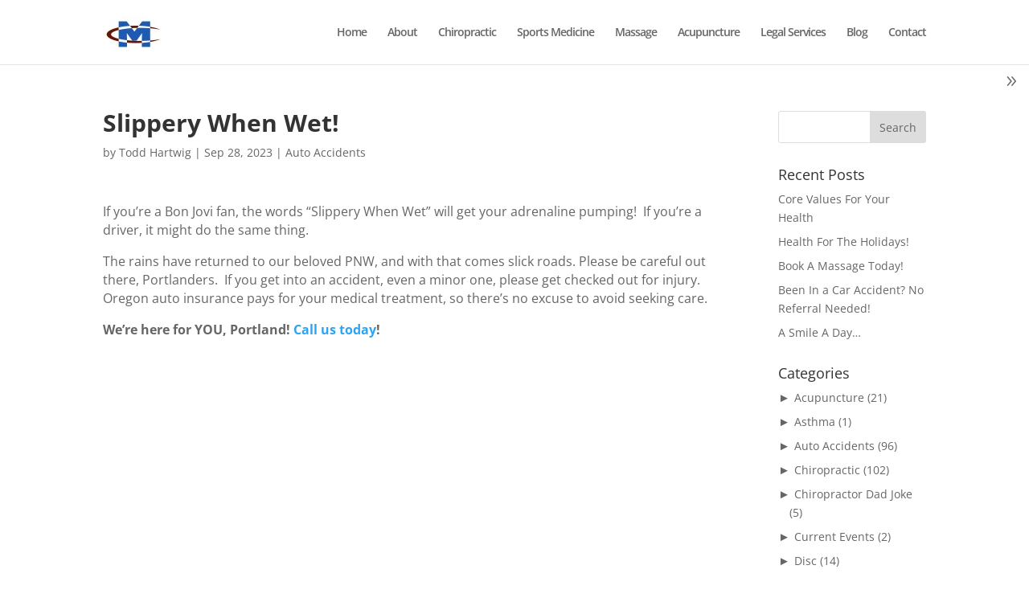

--- FILE ---
content_type: text/html; charset=UTF-8
request_url: https://www.marcumchiropractic.com/slippery-when-wet/
body_size: 36247
content:
<!DOCTYPE html>
<html lang="en-US">
<head>
	<meta charset="UTF-8" />
<meta http-equiv="X-UA-Compatible" content="IE=edge">
	<link rel="pingback" href="https://www.marcumchiropractic.com/xmlrpc.php" />

	<script type="text/javascript">
		document.documentElement.className = 'js';
	</script>

	<link rel="preconnect" href="https://fonts.gstatic.com" crossorigin /><style id="et-divi-open-sans-inline-css">/* Original: https://fonts.googleapis.com/css?family=Open+Sans:300italic,400italic,600italic,700italic,800italic,400,300,600,700,800&#038;subset=latin,latin-ext&#038;display=swap *//* User Agent: Mozilla/5.0 (Unknown; Linux x86_64) AppleWebKit/538.1 (KHTML, like Gecko) Safari/538.1 Daum/4.1 */@font-face {font-family: 'Open Sans';font-style: italic;font-weight: 300;font-stretch: normal;font-display: swap;src: url(https://fonts.gstatic.com/s/opensans/v44/memQYaGs126MiZpBA-UFUIcVXSCEkx2cmqvXlWq8tWZ0Pw86hd0Rk5hkWV4exQ.ttf) format('truetype');}@font-face {font-family: 'Open Sans';font-style: italic;font-weight: 400;font-stretch: normal;font-display: swap;src: url(https://fonts.gstatic.com/s/opensans/v44/memQYaGs126MiZpBA-UFUIcVXSCEkx2cmqvXlWq8tWZ0Pw86hd0Rk8ZkWV4exQ.ttf) format('truetype');}@font-face {font-family: 'Open Sans';font-style: italic;font-weight: 600;font-stretch: normal;font-display: swap;src: url(https://fonts.gstatic.com/s/opensans/v44/memQYaGs126MiZpBA-UFUIcVXSCEkx2cmqvXlWq8tWZ0Pw86hd0RkxhjWV4exQ.ttf) format('truetype');}@font-face {font-family: 'Open Sans';font-style: italic;font-weight: 700;font-stretch: normal;font-display: swap;src: url(https://fonts.gstatic.com/s/opensans/v44/memQYaGs126MiZpBA-UFUIcVXSCEkx2cmqvXlWq8tWZ0Pw86hd0RkyFjWV4exQ.ttf) format('truetype');}@font-face {font-family: 'Open Sans';font-style: italic;font-weight: 800;font-stretch: normal;font-display: swap;src: url(https://fonts.gstatic.com/s/opensans/v44/memQYaGs126MiZpBA-UFUIcVXSCEkx2cmqvXlWq8tWZ0Pw86hd0Rk0ZjWV4exQ.ttf) format('truetype');}@font-face {font-family: 'Open Sans';font-style: normal;font-weight: 300;font-stretch: normal;font-display: swap;src: url(https://fonts.gstatic.com/s/opensans/v44/memSYaGs126MiZpBA-UvWbX2vVnXBbObj2OVZyOOSr4dVJWUgsiH0B4uaVc.ttf) format('truetype');}@font-face {font-family: 'Open Sans';font-style: normal;font-weight: 400;font-stretch: normal;font-display: swap;src: url(https://fonts.gstatic.com/s/opensans/v44/memSYaGs126MiZpBA-UvWbX2vVnXBbObj2OVZyOOSr4dVJWUgsjZ0B4uaVc.ttf) format('truetype');}@font-face {font-family: 'Open Sans';font-style: normal;font-weight: 600;font-stretch: normal;font-display: swap;src: url(https://fonts.gstatic.com/s/opensans/v44/memSYaGs126MiZpBA-UvWbX2vVnXBbObj2OVZyOOSr4dVJWUgsgH1x4uaVc.ttf) format('truetype');}@font-face {font-family: 'Open Sans';font-style: normal;font-weight: 700;font-stretch: normal;font-display: swap;src: url(https://fonts.gstatic.com/s/opensans/v44/memSYaGs126MiZpBA-UvWbX2vVnXBbObj2OVZyOOSr4dVJWUgsg-1x4uaVc.ttf) format('truetype');}@font-face {font-family: 'Open Sans';font-style: normal;font-weight: 800;font-stretch: normal;font-display: swap;src: url(https://fonts.gstatic.com/s/opensans/v44/memSYaGs126MiZpBA-UvWbX2vVnXBbObj2OVZyOOSr4dVJWUgshZ1x4uaVc.ttf) format('truetype');}/* User Agent: Mozilla/5.0 (Windows NT 6.1; WOW64; rv:27.0) Gecko/20100101 Firefox/27.0 */@font-face {font-family: 'Open Sans';font-style: italic;font-weight: 300;font-stretch: normal;font-display: swap;src: url(https://fonts.gstatic.com/l/font?kit=memQYaGs126MiZpBA-UFUIcVXSCEkx2cmqvXlWq8tWZ0Pw86hd0Rk5hkWV4exg&skey=743457fe2cc29280&v=v44) format('woff');}@font-face {font-family: 'Open Sans';font-style: italic;font-weight: 400;font-stretch: normal;font-display: swap;src: url(https://fonts.gstatic.com/l/font?kit=memQYaGs126MiZpBA-UFUIcVXSCEkx2cmqvXlWq8tWZ0Pw86hd0Rk8ZkWV4exg&skey=743457fe2cc29280&v=v44) format('woff');}@font-face {font-family: 'Open Sans';font-style: italic;font-weight: 600;font-stretch: normal;font-display: swap;src: url(https://fonts.gstatic.com/l/font?kit=memQYaGs126MiZpBA-UFUIcVXSCEkx2cmqvXlWq8tWZ0Pw86hd0RkxhjWV4exg&skey=743457fe2cc29280&v=v44) format('woff');}@font-face {font-family: 'Open Sans';font-style: italic;font-weight: 700;font-stretch: normal;font-display: swap;src: url(https://fonts.gstatic.com/l/font?kit=memQYaGs126MiZpBA-UFUIcVXSCEkx2cmqvXlWq8tWZ0Pw86hd0RkyFjWV4exg&skey=743457fe2cc29280&v=v44) format('woff');}@font-face {font-family: 'Open Sans';font-style: italic;font-weight: 800;font-stretch: normal;font-display: swap;src: url(https://fonts.gstatic.com/l/font?kit=memQYaGs126MiZpBA-UFUIcVXSCEkx2cmqvXlWq8tWZ0Pw86hd0Rk0ZjWV4exg&skey=743457fe2cc29280&v=v44) format('woff');}@font-face {font-family: 'Open Sans';font-style: normal;font-weight: 300;font-stretch: normal;font-display: swap;src: url(https://fonts.gstatic.com/l/font?kit=memSYaGs126MiZpBA-UvWbX2vVnXBbObj2OVZyOOSr4dVJWUgsiH0B4uaVQ&skey=62c1cbfccc78b4b2&v=v44) format('woff');}@font-face {font-family: 'Open Sans';font-style: normal;font-weight: 400;font-stretch: normal;font-display: swap;src: url(https://fonts.gstatic.com/l/font?kit=memSYaGs126MiZpBA-UvWbX2vVnXBbObj2OVZyOOSr4dVJWUgsjZ0B4uaVQ&skey=62c1cbfccc78b4b2&v=v44) format('woff');}@font-face {font-family: 'Open Sans';font-style: normal;font-weight: 600;font-stretch: normal;font-display: swap;src: url(https://fonts.gstatic.com/l/font?kit=memSYaGs126MiZpBA-UvWbX2vVnXBbObj2OVZyOOSr4dVJWUgsgH1x4uaVQ&skey=62c1cbfccc78b4b2&v=v44) format('woff');}@font-face {font-family: 'Open Sans';font-style: normal;font-weight: 700;font-stretch: normal;font-display: swap;src: url(https://fonts.gstatic.com/l/font?kit=memSYaGs126MiZpBA-UvWbX2vVnXBbObj2OVZyOOSr4dVJWUgsg-1x4uaVQ&skey=62c1cbfccc78b4b2&v=v44) format('woff');}@font-face {font-family: 'Open Sans';font-style: normal;font-weight: 800;font-stretch: normal;font-display: swap;src: url(https://fonts.gstatic.com/l/font?kit=memSYaGs126MiZpBA-UvWbX2vVnXBbObj2OVZyOOSr4dVJWUgshZ1x4uaVQ&skey=62c1cbfccc78b4b2&v=v44) format('woff');}/* User Agent: Mozilla/5.0 (Windows NT 6.3; rv:39.0) Gecko/20100101 Firefox/39.0 */@font-face {font-family: 'Open Sans';font-style: italic;font-weight: 300;font-stretch: normal;font-display: swap;src: url(https://fonts.gstatic.com/s/opensans/v44/memQYaGs126MiZpBA-UFUIcVXSCEkx2cmqvXlWq8tWZ0Pw86hd0Rk5hkWV4ewA.woff2) format('woff2');}@font-face {font-family: 'Open Sans';font-style: italic;font-weight: 400;font-stretch: normal;font-display: swap;src: url(https://fonts.gstatic.com/s/opensans/v44/memQYaGs126MiZpBA-UFUIcVXSCEkx2cmqvXlWq8tWZ0Pw86hd0Rk8ZkWV4ewA.woff2) format('woff2');}@font-face {font-family: 'Open Sans';font-style: italic;font-weight: 600;font-stretch: normal;font-display: swap;src: url(https://fonts.gstatic.com/s/opensans/v44/memQYaGs126MiZpBA-UFUIcVXSCEkx2cmqvXlWq8tWZ0Pw86hd0RkxhjWV4ewA.woff2) format('woff2');}@font-face {font-family: 'Open Sans';font-style: italic;font-weight: 700;font-stretch: normal;font-display: swap;src: url(https://fonts.gstatic.com/s/opensans/v44/memQYaGs126MiZpBA-UFUIcVXSCEkx2cmqvXlWq8tWZ0Pw86hd0RkyFjWV4ewA.woff2) format('woff2');}@font-face {font-family: 'Open Sans';font-style: italic;font-weight: 800;font-stretch: normal;font-display: swap;src: url(https://fonts.gstatic.com/s/opensans/v44/memQYaGs126MiZpBA-UFUIcVXSCEkx2cmqvXlWq8tWZ0Pw86hd0Rk0ZjWV4ewA.woff2) format('woff2');}@font-face {font-family: 'Open Sans';font-style: normal;font-weight: 300;font-stretch: normal;font-display: swap;src: url(https://fonts.gstatic.com/s/opensans/v44/memSYaGs126MiZpBA-UvWbX2vVnXBbObj2OVZyOOSr4dVJWUgsiH0B4uaVI.woff2) format('woff2');}@font-face {font-family: 'Open Sans';font-style: normal;font-weight: 400;font-stretch: normal;font-display: swap;src: url(https://fonts.gstatic.com/s/opensans/v44/memSYaGs126MiZpBA-UvWbX2vVnXBbObj2OVZyOOSr4dVJWUgsjZ0B4uaVI.woff2) format('woff2');}@font-face {font-family: 'Open Sans';font-style: normal;font-weight: 600;font-stretch: normal;font-display: swap;src: url(https://fonts.gstatic.com/s/opensans/v44/memSYaGs126MiZpBA-UvWbX2vVnXBbObj2OVZyOOSr4dVJWUgsgH1x4uaVI.woff2) format('woff2');}@font-face {font-family: 'Open Sans';font-style: normal;font-weight: 700;font-stretch: normal;font-display: swap;src: url(https://fonts.gstatic.com/s/opensans/v44/memSYaGs126MiZpBA-UvWbX2vVnXBbObj2OVZyOOSr4dVJWUgsg-1x4uaVI.woff2) format('woff2');}@font-face {font-family: 'Open Sans';font-style: normal;font-weight: 800;font-stretch: normal;font-display: swap;src: url(https://fonts.gstatic.com/s/opensans/v44/memSYaGs126MiZpBA-UvWbX2vVnXBbObj2OVZyOOSr4dVJWUgshZ1x4uaVI.woff2) format('woff2');}</style>
			<!-- Facebook Pixel Code -->
			<script>
			!function(f,b,e,v,n,t,s){if(f.fbq)return;n=f.fbq=function(){n.callMethod?
			n.callMethod.apply(n,arguments):n.queue.push(arguments)};if(!f._fbq)f._fbq=n;
			n.push=n;n.loaded=!0;n.version='2.0';n.queue=[];t=b.createElement(e);t.async=!0;
			t.src=v;s=b.getElementsByTagName(e)[0];s.parentNode.insertBefore(t,s)}(window,
			document,'script','https://connect.facebook.net/en_US/fbevents.js' );
			fbq( 'init', '1161261850963632' );			</script>
			<!-- DO NOT MODIFY -->
			<!-- End Facebook Pixel Code -->

			<script type="text/javascript">
			let jqueryParams=[],jQuery=function(r){return jqueryParams=[...jqueryParams,r],jQuery},$=function(r){return jqueryParams=[...jqueryParams,r],$};window.jQuery=jQuery,window.$=jQuery;let customHeadScripts=!1;jQuery.fn=jQuery.prototype={},$.fn=jQuery.prototype={},jQuery.noConflict=function(r){if(window.jQuery)return jQuery=window.jQuery,$=window.jQuery,customHeadScripts=!0,jQuery.noConflict},jQuery.ready=function(r){jqueryParams=[...jqueryParams,r]},$.ready=function(r){jqueryParams=[...jqueryParams,r]},jQuery.load=function(r){jqueryParams=[...jqueryParams,r]},$.load=function(r){jqueryParams=[...jqueryParams,r]},jQuery.fn.ready=function(r){jqueryParams=[...jqueryParams,r]},$.fn.ready=function(r){jqueryParams=[...jqueryParams,r]};</script>
	<!-- This site is optimized with the Yoast SEO plugin v17.4 - https://yoast.com/wordpress/plugins/seo/ -->
	<title>Slippery When Wet! - Marcum Chiropractic Clinic</title>
	<meta name="robots" content="index, follow, max-snippet:-1, max-image-preview:large, max-video-preview:-1" />
	<link rel="canonical" href="https://www.marcumchiropractic.com/slippery-when-wet/" />
	<meta property="og:locale" content="en_US" />
	<meta property="og:type" content="article" />
	<meta property="og:title" content="Slippery When Wet! - Marcum Chiropractic Clinic" />
	<meta property="og:description" content="If you&#8217;re a Bon Jovi fan, the words &#8220;Slippery When Wet&#8221; will get your adrenaline pumping!  If you&#8217;re a driver, it might do the same thing. The rains have returned to our beloved PNW, and with that comes slick roads. Please be careful out there, Portlanders.  If you get into an accident, even a minor one, [&hellip;]" />
	<meta property="og:url" content="https://www.marcumchiropractic.com/slippery-when-wet/" />
	<meta property="og:site_name" content="Marcum Chiropractic Clinic" />
	<meta property="article:publisher" content="https://www.facebook.com/MarcumChiropractic" />
	<meta property="article:published_time" content="2023-09-28T15:00:39+00:00" />
	<meta property="article:modified_time" content="2023-10-03T01:19:04+00:00" />
	<meta name="twitter:card" content="summary" />
	<meta name="twitter:creator" content="@DrToddHartwig" />
	<meta name="twitter:site" content="@DrToddHartwig" />
	<meta name="twitter:label1" content="Written by" />
	<meta name="twitter:data1" content="Todd Hartwig" />
	<meta name="twitter:label2" content="Est. reading time" />
	<meta name="twitter:data2" content="1 minute" />
	<script type="application/ld+json" class="yoast-schema-graph">{"@context":"https://schema.org","@graph":[{"@type":"Organization","@id":"https://www.marcumchiropractic.com/#organization","name":"Marcum Chiropractic Clinic","url":"https://www.marcumchiropractic.com/","sameAs":["https://www.facebook.com/MarcumChiropractic","http://www.linkedin.com/pub/todd-hartwig/b/719/41a","https://www.youtube.com/channel/UCDk3Y4sJhIbN1-nRALHwcbQ","https://twitter.com/DrToddHartwig"],"logo":{"@type":"ImageObject","@id":"https://www.marcumchiropractic.com/#logo","inLanguage":"en-US","url":"https://www.marcumchiropractic.com/wp-content/uploads/2015/11/Higher_Rez_Logo_jpeg_vectorized.png","contentUrl":"https://www.marcumchiropractic.com/wp-content/uploads/2015/11/Higher_Rez_Logo_jpeg_vectorized.png","width":449,"height":208,"caption":"Marcum Chiropractic Clinic"},"image":{"@id":"https://www.marcumchiropractic.com/#logo"}},{"@type":"WebSite","@id":"https://www.marcumchiropractic.com/#website","url":"https://www.marcumchiropractic.com/","name":"Marcum Chiropractic Clinic","description":"","publisher":{"@id":"https://www.marcumchiropractic.com/#organization"},"potentialAction":[{"@type":"SearchAction","target":{"@type":"EntryPoint","urlTemplate":"https://www.marcumchiropractic.com/?s={search_term_string}"},"query-input":"required name=search_term_string"}],"inLanguage":"en-US"},{"@type":"WebPage","@id":"https://www.marcumchiropractic.com/slippery-when-wet/#webpage","url":"https://www.marcumchiropractic.com/slippery-when-wet/","name":"Slippery When Wet! - Marcum Chiropractic Clinic","isPartOf":{"@id":"https://www.marcumchiropractic.com/#website"},"datePublished":"2023-09-28T15:00:39+00:00","dateModified":"2023-10-03T01:19:04+00:00","breadcrumb":{"@id":"https://www.marcumchiropractic.com/slippery-when-wet/#breadcrumb"},"inLanguage":"en-US","potentialAction":[{"@type":"ReadAction","target":["https://www.marcumchiropractic.com/slippery-when-wet/"]}]},{"@type":"BreadcrumbList","@id":"https://www.marcumchiropractic.com/slippery-when-wet/#breadcrumb","itemListElement":[{"@type":"ListItem","position":1,"name":"Home","item":"https://www.marcumchiropractic.com/"},{"@type":"ListItem","position":2,"name":"Portland Chiropractor Blog","item":"https://www.marcumchiropractic.com/portland-chiropractor-blog/"},{"@type":"ListItem","position":3,"name":"Slippery When Wet!"}]},{"@type":"Article","@id":"https://www.marcumchiropractic.com/slippery-when-wet/#article","isPartOf":{"@id":"https://www.marcumchiropractic.com/slippery-when-wet/#webpage"},"author":{"@id":"https://www.marcumchiropractic.com/#/schema/person/ff6cebd11b1faab6e68bdc0af20436de"},"headline":"Slippery When Wet!","datePublished":"2023-09-28T15:00:39+00:00","dateModified":"2023-10-03T01:19:04+00:00","mainEntityOfPage":{"@id":"https://www.marcumchiropractic.com/slippery-when-wet/#webpage"},"wordCount":89,"publisher":{"@id":"https://www.marcumchiropractic.com/#organization"},"articleSection":["Auto Accidents"],"inLanguage":"en-US"},{"@type":"Person","@id":"https://www.marcumchiropractic.com/#/schema/person/ff6cebd11b1faab6e68bdc0af20436de","name":"Todd Hartwig","url":"https://www.marcumchiropractic.com/author/doctortoddhartwig/"}]}</script>
	<!-- / Yoast SEO plugin. -->


<link rel="alternate" type="application/rss+xml" title="Marcum Chiropractic Clinic &raquo; Feed" href="https://www.marcumchiropractic.com/feed/" />
		<!-- This site uses the Google Analytics by MonsterInsights plugin v8.1.0 - Using Analytics tracking - https://www.monsterinsights.com/ -->
							<script src="//www.googletagmanager.com/gtag/js?id=UA-42552220-1"  type="text/javascript" data-cfasync="false" async></script>
			<script type="text/javascript" data-cfasync="false">
				var mi_version = '8.1.0';
				var mi_track_user = true;
				var mi_no_track_reason = '';
				
								var disableStrs = [
															'ga-disable-UA-42552220-1',
									];

				/* Function to detect opted out users */
				function __gtagTrackerIsOptedOut() {
					for ( var index = 0; index < disableStrs.length; index++ ) {
						if ( document.cookie.indexOf( disableStrs[ index ] + '=true' ) > -1 ) {
							return true;
						}
					}

					return false;
				}

				/* Disable tracking if the opt-out cookie exists. */
				if ( __gtagTrackerIsOptedOut() ) {
					for ( var index = 0; index < disableStrs.length; index++ ) {
						window[ disableStrs[ index ] ] = true;
					}
				}

				/* Opt-out function */
				function __gtagTrackerOptout() {
					for ( var index = 0; index < disableStrs.length; index++ ) {
						document.cookie = disableStrs[ index ] + '=true; expires=Thu, 31 Dec 2099 23:59:59 UTC; path=/';
						window[ disableStrs[ index ] ] = true;
					}
				}

				if ( 'undefined' === typeof gaOptout ) {
					function gaOptout() {
						__gtagTrackerOptout();
					}
				}
								window.dataLayer = window.dataLayer || [];

				window.MonsterInsightsDualTracker = {
					helpers: {},
					trackers: {},
				};
				if ( mi_track_user ) {
					function __gtagDataLayer() {
						dataLayer.push( arguments );
					}

					function __gtagTracker( type, name, parameters ) {
						if ( type === 'event' ) {
							
															parameters.send_to = monsterinsights_frontend.ua;
								__gtagDataLayer.apply( null, arguments );
													} else {
							__gtagDataLayer.apply( null, arguments );
						}
					}
					__gtagTracker( 'js', new Date() );
					__gtagTracker( 'set', {
						'developer_id.dZGIzZG' : true,
											} );
															__gtagTracker( 'config', 'UA-42552220-1', {"forceSSL":"true"} );
										window.gtag = __gtagTracker;										(
						function () {
							/* https://developers.google.com/analytics/devguides/collection/analyticsjs/ */
							/* ga and __gaTracker compatibility shim. */
							var noopfn = function () {
								return null;
							};
							var newtracker = function () {
								return new Tracker();
							};
							var Tracker = function () {
								return null;
							};
							var p = Tracker.prototype;
							p.get = noopfn;
							p.set = noopfn;
							p.send = function (){
								var args = Array.prototype.slice.call(arguments);
								args.unshift( 'send' );
								__gaTracker.apply(null, args);
							};
							var __gaTracker = function () {
								var len = arguments.length;
								if ( len === 0 ) {
									return;
								}
								var f = arguments[len - 1];
								if ( typeof f !== 'object' || f === null || typeof f.hitCallback !== 'function' ) {
									if ( 'send' === arguments[0] ) {
										var hitConverted, hitObject = false, action;
										if ( 'event' === arguments[1] ) {
											if ( 'undefined' !== typeof arguments[3] ) {
												hitObject = {
													'eventAction': arguments[3],
													'eventCategory': arguments[2],
													'eventLabel': arguments[4],
													'value': arguments[5] ? arguments[5] : 1,
												}
											}
										}
										if ( 'pageview' === arguments[1] ) {
											if ( 'undefined' !== typeof arguments[2] ) {
												hitObject = {
													'eventAction': 'page_view',
													'page_path' : arguments[2],
												}
											}
										}
										if ( typeof arguments[2] === 'object' ) {
											hitObject = arguments[2];
										}
										if ( typeof arguments[5] === 'object' ) {
											Object.assign( hitObject, arguments[5] );
										}
										if ( 'undefined' !== typeof arguments[1].hitType ) {
											hitObject = arguments[1];
											if ( 'pageview' === hitObject.hitType ) {
												hitObject.eventAction = 'page_view';
											}
										}
										if ( hitObject ) {
											action = 'timing' === arguments[1].hitType ? 'timing_complete' : hitObject.eventAction;
											hitConverted = mapArgs( hitObject );
											__gtagTracker( 'event', action, hitConverted );
										}
									}
									return;
								}

								function mapArgs( args ) {
									var arg, hit = {};
									var gaMap = {
										'eventCategory': 'event_category',
										'eventAction': 'event_action',
										'eventLabel': 'event_label',
										'eventValue': 'event_value',
										'nonInteraction': 'non_interaction',
										'timingCategory': 'event_category',
										'timingVar': 'name',
										'timingValue': 'value',
										'timingLabel': 'event_label',
										'page' : 'page_path',
										'location' : 'page_location',
										'title' : 'page_title',
									};
									for ( arg in args ) {
																				if ( ! ( ! args.hasOwnProperty(arg) || ! gaMap.hasOwnProperty(arg) ) ) {
											hit[gaMap[arg]] = args[arg];
										} else {
											hit[arg] = args[arg];
										}
									}
									return hit;
								}

								try {
									f.hitCallback();
								} catch ( ex ) {
								}
							};
							__gaTracker.create = newtracker;
							__gaTracker.getByName = newtracker;
							__gaTracker.getAll = function () {
								return [];
							};
							__gaTracker.remove = noopfn;
							__gaTracker.loaded = true;
							window['__gaTracker'] = __gaTracker;
						}
					)();
									} else {
										console.log( "" );
					( function () {
							function __gtagTracker() {
								return null;
							}
							window['__gtagTracker'] = __gtagTracker;
							window['gtag'] = __gtagTracker;
					} )();
									}
			</script>
				<!-- / Google Analytics by MonsterInsights -->
		<meta content="Divi v.4.11.4" name="generator"/><link rel='stylesheet' id='simple-sitemap-css-css'  href='https://www.marcumchiropractic.com/wp-content/plugins/simple-sitemap/lib/assets/css/simple-sitemap.css?ver=5.6.10' type='text/css' media='all' />
<link rel='stylesheet' id='collapsed-archives-style-css'  href='https://www.marcumchiropractic.com/wp-content/plugins/collapsed-archives/style.css?ver=5.6.10' type='text/css' media='all' />
<link rel='stylesheet' id='wtfdivi-user-css-css'  href='https://www.marcumchiropractic.com/wp-content/uploads/wtfdivi/wp_head.css?ver=1607841467' type='text/css' media='all' />
<link rel='stylesheet' id='video_popup_close_icon-css'  href='https://www.marcumchiropractic.com/wp-content/plugins/video-popup/css/vp-close-icon/close-button-icon.css?ver=1765616873' type='text/css' media='all' />
<link rel='stylesheet' id='oba_youtubepopup_css-css'  href='https://www.marcumchiropractic.com/wp-content/plugins/video-popup/css/YouTubePopUp.css?ver=1765616873' type='text/css' media='all' />
<link rel='stylesheet' id='business_hours_style-css'  href='https://www.marcumchiropractic.com/wp-content/plugins/business-hours-plugin/resources/business-hours.css?ver=5.6.10' type='text/css' media='all' />
<link rel='stylesheet' id='divi-style-css'  href='https://www.marcumchiropractic.com/wp-content/themes/Divi/style-static.min.css?ver=4.11.4' type='text/css' media='all' />
<script type='text/javascript' id='monsterinsights-frontend-script-js-extra'>
/* <![CDATA[ */
var monsterinsights_frontend = {"js_events_tracking":"true","download_extensions":"doc,pdf,ppt,zip,xls,docx,pptx,xlsx","inbound_paths":"[]","home_url":"https:\/\/www.marcumchiropractic.com","hash_tracking":"false","ua":"UA-42552220-1","v4_id":""};
/* ]]> */
</script>
<script type='text/javascript' src='https://www.marcumchiropractic.com/wp-content/plugins/google-analytics-for-wordpress/assets/js/frontend-gtag.min.js?ver=8.1.0' id='monsterinsights-frontend-script-js'></script>
<script type='text/javascript' src='https://www.marcumchiropractic.com/wp-includes/js/jquery/jquery.min.js?ver=3.5.1' id='jquery-core-js'></script>
<script type='text/javascript' src='https://www.marcumchiropractic.com/wp-includes/js/jquery/jquery-migrate.min.js?ver=3.3.2' id='jquery-migrate-js'></script>
<script type='text/javascript' id='jquery-js-after'>
jqueryParams.length&&$.each(jqueryParams,function(e,r){if("function"==typeof r){var n=String(r);n.replace("$","jQuery");var a=new Function("return "+n)();$(document).ready(a)}});
</script>
<script type='text/javascript' src='https://www.marcumchiropractic.com/wp-content/plugins/video-popup/js/YouTubePopUp.jquery.js?ver=1765616873' id='oba_youtubepopup_plugin-js'></script>
<script type='text/javascript' src='https://www.marcumchiropractic.com/wp-content/plugins/video-popup/js/YouTubePopUp.js?ver=1765616873' id='oba_youtubepopup_activate-js'></script>
<script type='text/javascript' src='https://www.marcumchiropractic.com/wp-content/plugins/business-hours-plugin/resources/business-hours.js?ver=5.6.10' id='business_hours_script-js'></script>
<link rel="https://api.w.org/" href="https://www.marcumchiropractic.com/wp-json/" /><link rel="alternate" type="application/json" href="https://www.marcumchiropractic.com/wp-json/wp/v2/posts/3432" /><link rel="EditURI" type="application/rsd+xml" title="RSD" href="https://www.marcumchiropractic.com/xmlrpc.php?rsd" />
<link rel="wlwmanifest" type="application/wlwmanifest+xml" href="https://www.marcumchiropractic.com/wp-includes/wlwmanifest.xml" /> 
<meta name="generator" content="WordPress 5.6.10" />
<link rel='shortlink' href='https://www.marcumchiropractic.com/?p=3432' />
<link rel="alternate" type="application/json+oembed" href="https://www.marcumchiropractic.com/wp-json/oembed/1.0/embed?url=https%3A%2F%2Fwww.marcumchiropractic.com%2Fslippery-when-wet%2F" />
<link rel="alternate" type="text/xml+oembed" href="https://www.marcumchiropractic.com/wp-json/oembed/1.0/embed?url=https%3A%2F%2Fwww.marcumchiropractic.com%2Fslippery-when-wet%2F&#038;format=xml" />
<style type='text/css'>
#widget-collapscat-2-top span.collapsing.categories {
        border:0;
        padding:0; 
        margin:0; 
        cursor:pointer;
} 

#widget-collapscat-2-top li.widget_collapscat h2 span.sym {float:right;padding:0 .5em}
#widget-collapscat-2-top li.collapsing.categories.self a {font-weight:bold}
#widget-collapscat-2-top:before {content:'';} 
#widget-collapscat-2-top  li.collapsing.categories:before {content:'';} 
#widget-collapscat-2-top  li.collapsing.categories {list-style-type:none}
#widget-collapscat-2-top  li.collapsing.categories{
       padding:0 0 0 1em;
       text-indent:-1em;
}
#widget-collapscat-2-top li.collapsing.categories.item:before {content: '\00BB \00A0' !important;} 
#widget-collapscat-2-top li.collapsing.categories .sym {
   cursor:pointer;
   font-size:1.1em;
   font-family:Arial, Helvetica;
    padding-right:5px;}</style>
<style>
/* Display the team member icons */
.db_pb_team_member_website_icon:before{content:"\e0e3";}
.db_pb_team_member_email_icon:before{content:"\e010";}
.db_pb_team_member_instagram_icon:before{content:"\e09a";}

/* Fix email icon hidden by Email Address Encoder plugin */
ul.et_pb_member_social_links li > span { 
	display: inline-block !important; 
}
</style>
<style>
@media only screen and (min-width: 981px) {
    .et_pb_module.db_inline_form .et_pb_newsletter_fields > p { 
        flex: auto !important;
    }
    .et_pb_module.db_inline_form .et_pb_newsletter_fields p.et_pb_newsletter_field {
        margin-right: 2%; 
    }
}
</style>
<style>
body
  .et_pb_fullwidth_header.et_pb_fullscreen 
    .et_pb_fullwidth_header_container {
  height: 1px;
}
</style>
<!--[if lte IE 9]>
<style>
.et_pb_fullwidth_header.et_pb_fullscreen 
  .header-content-container.center { 
  position: relative;
  top: 50%;
  transform: translateY(-50%);
}
.et_pb_fullwidth_header.et_pb_fullscreen 
  .header-content-container.bottom { 
  position: relative;
  top: calc(100% - 80px);
  transform: translateY(-100%);
}
.et_pb_fullwidth_header.et_pb_fullscreen 
  .header-content { 
  float: none !important; 
  margin:0; 
  width: 100%; 
}
</style>
<![endif]-->
<link rel="shortcut icon" href="https://www.marcumchiropractic.com/wp-content/plugins/multicons/images/favicon.ico" />



		<script type='text/javascript'>
			var video_popup_unprm_general_settings = {
    			'unprm_r_border': ''
			};
		</script>
	<script type="text/javascript">
		function MailGuard(mailbox,domain){
			str="<a href='mailto:"+mailbox+"@"+domain+"'>"+mailbox+"@"+domain+"</a>";
			document.write(str);
		}
		</script><meta name="viewport" content="width=device-width, initial-scale=1.0, maximum-scale=1.0, user-scalable=0" /><script src="https://fast.ezigdpr.com/embed/c6bd17e485948be6.js"></script>

<!-- Hotjar Tracking Code for https://www.duisantacruz.org -->
<script>
    (function(h,o,t,j,a,r){
        h.hj=h.hj||function(){(h.hj.q=h.hj.q||[]).push(arguments)};
        h._hjSettings={hjid:1082490,hjsv:6};
        a=o.getElementsByTagName('head')[0];
        r=o.createElement('script');r.async=1;
        r.src=t+h._hjSettings.hjid+j+h._hjSettings.hjsv;
        a.appendChild(r);
    })(window,document,'https://static.hotjar.com/c/hotjar-','.js?sv=');
</script><link rel="icon" href="https://www.marcumchiropractic.com/wp-content/uploads/2018/11/cropped-favicon-for-portland-oergon-chiropractor-32x32.png" sizes="32x32" />
<link rel="icon" href="https://www.marcumchiropractic.com/wp-content/uploads/2018/11/cropped-favicon-for-portland-oergon-chiropractor-192x192.png" sizes="192x192" />
<link rel="apple-touch-icon" href="https://www.marcumchiropractic.com/wp-content/uploads/2018/11/cropped-favicon-for-portland-oergon-chiropractor-180x180.png" />
<meta name="msapplication-TileImage" content="https://www.marcumchiropractic.com/wp-content/uploads/2018/11/cropped-favicon-for-portland-oergon-chiropractor-270x270.png" />
<style id="et-divi-customizer-global-cached-inline-styles">#top-menu li a,.et_search_form_container input{letter-spacing:-1px}.et_search_form_container input::-moz-placeholder{letter-spacing:-1px}.et_search_form_container input::-webkit-input-placeholder{letter-spacing:-1px}.et_search_form_container input:-ms-input-placeholder{letter-spacing:-1px}@media only screen and (min-width:1350px){.et_pb_row{padding:27px 0}.et_pb_section{padding:54px 0}.single.et_pb_pagebuilder_layout.et_full_width_page .et_post_meta_wrapper{padding-top:81px}.et_pb_fullwidth_section{padding:0}}p{font-size:12pt}h1{font-weight:bold}</style></head>
<body class="post-template-default single single-post postid-3432 single-format-standard dbdb_divi_2_4_up desktop et_pb_button_helper_class et_fixed_nav et_show_nav et_pb_show_title et_primary_nav_dropdown_animation_fade et_secondary_nav_dropdown_animation_fade et_header_style_left et_pb_footer_columns4 et_cover_background et_pb_gutter osx et_pb_gutters3 et_right_sidebar et_divi_theme et-db">
	<div id="page-container">

	
	
			<header id="main-header" data-height-onload="66">
			<div class="container clearfix et_menu_container">
							<div class="logo_container">
					<span class="logo_helper"></span>
					<a href="https://www.marcumchiropractic.com/">
						<img src="https://www.marcumchiropractic.com/wp-content/uploads/2015/09/Marcum-Chiropractic-Clinic-Logo-68x43.jpg" width="68" height="43" alt="Marcum Chiropractic Clinic" id="logo" data-height-percentage="54" />
					</a>
				</div>
							<div id="et-top-navigation" data-height="66" data-fixed-height="40">
											<nav id="top-menu-nav">
						<ul id="top-menu" class="nav"><li id="menu-item-1545" class="menu-item menu-item-type-post_type menu-item-object-page menu-item-home menu-item-1545"><a href="https://www.marcumchiropractic.com/">Home</a></li>
<li id="menu-item-240" class="menu-item menu-item-type-post_type menu-item-object-page menu-item-240"><a href="https://www.marcumchiropractic.com/about-our-portland-oregon-chiropractic-clinic/">About</a></li>
<li id="menu-item-353" class="menu-item menu-item-type-post_type menu-item-object-page menu-item-353"><a href="https://www.marcumchiropractic.com/portland-oregon-chiropractic-care/">Chiropractic</a></li>
<li id="menu-item-1230" class="menu-item menu-item-type-post_type menu-item-object-page menu-item-1230"><a href="https://www.marcumchiropractic.com/sports-medicine-portland-oregon/">Sports Medicine</a></li>
<li id="menu-item-352" class="menu-item menu-item-type-post_type menu-item-object-page menu-item-352"><a href="https://www.marcumchiropractic.com/massage-therapy-portland/">Massage</a></li>
<li id="menu-item-159" class="menu-item menu-item-type-post_type menu-item-object-page menu-item-159"><a href="https://www.marcumchiropractic.com/acupuncture-portland/">Acupuncture</a></li>
<li id="menu-item-1305" class="menu-item menu-item-type-post_type menu-item-object-page menu-item-1305"><a href="https://www.marcumchiropractic.com/legal-services/">Legal Services</a></li>
<li id="menu-item-294" class="menu-item menu-item-type-post_type menu-item-object-page current_page_parent menu-item-294"><a href="https://www.marcumchiropractic.com/portland-chiropractor-blog/">Blog</a></li>
<li id="menu-item-354" class="menu-item menu-item-type-post_type menu-item-object-page menu-item-354"><a href="https://www.marcumchiropractic.com/contact-our-portland-oregon-chiropractic-clinic/">Contact</a></li>
</ul>						</nav>
					
					
					
					
					<div id="et_mobile_nav_menu">
				<div class="mobile_nav closed">
					<span class="select_page">Select Page</span>
					<span class="mobile_menu_bar mobile_menu_bar_toggle"></span>
				</div>
			</div>				</div>
			</div>
			<div class="et_search_outer">
				<div class="container et_search_form_container">
					<form role="search" method="get" class="et-search-form" action="https://www.marcumchiropractic.com/">
					<input type="search" class="et-search-field" placeholder="Search &hellip;" value="" name="s" title="Search for:" />					</form>
					<span class="et_close_search_field"></span>
				</div>
			</div>
		</header>
			<div id="et-main-area">
	
<div id="main-content">
		<div class="container">
		<div id="content-area" class="clearfix">
			<div id="left-area">
											<article id="post-3432" class="et_pb_post post-3432 post type-post status-publish format-standard hentry category-auto-accidents">
											<div class="et_post_meta_wrapper">
							<h1 class="entry-title">Slippery When Wet!</h1>

						<p class="post-meta"> by <span class="author vcard"><a href="https://www.marcumchiropractic.com/author/doctortoddhartwig/" title="Posts by Todd Hartwig" rel="author">Todd Hartwig</a></span> | <span class="published">Sep 28, 2023</span> | <a href="https://www.marcumchiropractic.com/category/auto-accidents/" rel="category tag">Auto Accidents</a></p>
												</div>
				
					<div class="entry-content">
					<p>If you&#8217;re a Bon Jovi fan, the words &#8220;Slippery When Wet&#8221; will get your adrenaline pumping!  If you&#8217;re a driver, it might do the same thing.</p>
<p>The rains have returned to our beloved PNW, and with that comes slick roads. Please be careful out there, Portlanders.  If you get into an accident, even a minor one, please get checked out for injury.  Oregon auto insurance pays for your medical treatment, so there&#8217;s no excuse to avoid seeking care.</p>
<p><strong>We&#8217;re here for YOU, Portland! <a href="https://www.marcumchiropractic.com/contact-our-portland-oregon-chiropractic-clinic/">Call us today</a>!</strong></p>
					</div>
					<div class="et_post_meta_wrapper">
										</div>
				</article>

						</div> 

				<div id="sidebar">
		<div id="search-2" class="et_pb_widget widget_search"><form role="search" method="get" id="searchform" class="searchform" action="https://www.marcumchiropractic.com/">
				<div>
					<label class="screen-reader-text" for="s">Search for:</label>
					<input type="text" value="" name="s" id="s" />
					<input type="submit" id="searchsubmit" value="Search" />
				</div>
			</form></div>
		<div id="recent-posts-2" class="et_pb_widget widget_recent_entries">
		<h4 class="widgettitle">Recent Posts</h4>
		<ul>
											<li>
					<a href="https://www.marcumchiropractic.com/core-values-for-your-health/">Core Values For Your Health</a>
									</li>
											<li>
					<a href="https://www.marcumchiropractic.com/health-for-the-holidays/">Health For The Holidays!</a>
									</li>
											<li>
					<a href="https://www.marcumchiropractic.com/book-a-massage-today/">Book A Massage Today!</a>
									</li>
											<li>
					<a href="https://www.marcumchiropractic.com/been-in-a-car-accident-no-referral-needed/">Been In a Car Accident? No Referral Needed!</a>
									</li>
											<li>
					<a href="https://www.marcumchiropractic.com/a-smile-a-day/">A Smile A Day&#8230;</a>
									</li>
					</ul>

		</div><div id="collapscat-2" class="et_pb_widget widget_collapscat"><h4 class="widgettitle">Categories</h4><ul id='widget-collapscat-2-top' class='collapsing categories list'>
      <li class='collapsing categories expandable'><span class='collapsing categories expand'><span class='sym'>&#x25BA;</span></span><a href='https://www.marcumchiropractic.com/category/acupuncture/' title="View all posts filed under Acupuncture">Acupuncture</a> (21)
     <div id='collapsCat-20:2' style="display:none">
        </div>
      </li> <!-- ending category -->
      <li class='collapsing categories expandable'><span class='collapsing categories expand'><span class='sym'>&#x25BA;</span></span><a href='https://www.marcumchiropractic.com/category/asthma/' title="View all posts filed under Asthma">Asthma</a> (1)
     <div id='collapsCat-36:2' style="display:none">
        </div>
      </li> <!-- ending category -->
      <li class='collapsing categories expandable parent active'><span class='collapsing categories expand'><span class='sym'>&#x25BA;</span></span><a href='https://www.marcumchiropractic.com/category/auto-accidents/' title="View all posts filed under Auto Accidents">Auto Accidents</a> (96)
     <div id='collapsCat-8:2' style="display:none">
        </div>
      </li> <!-- ending category -->
      <li class='collapsing categories expandable'><span class='collapsing categories expand'><span class='sym'>&#x25BA;</span></span><a href='https://www.marcumchiropractic.com/category/chiropractic/' title="View all posts filed under Chiropractic">Chiropractic</a> (102)
     <div id='collapsCat-14:2' style="display:none">
        </div>
      </li> <!-- ending category -->
      <li class='collapsing categories expandable'><span class='collapsing categories expand'><span class='sym'>&#x25BA;</span></span><a href='https://www.marcumchiropractic.com/category/chiropractor-dad-joke/' title="View all posts filed under Chiropractor Dad Joke">Chiropractor Dad Joke</a> (5)
     <div id='collapsCat-34:2' style="display:none">
        </div>
      </li> <!-- ending category -->
      <li class='collapsing categories expandable'><span class='collapsing categories expand'><span class='sym'>&#x25BA;</span></span><a href='https://www.marcumchiropractic.com/category/current-events/' title="View all posts filed under Current Events">Current Events</a> (2)
     <div id='collapsCat-33:2' style="display:none">
        </div>
      </li> <!-- ending category -->
      <li class='collapsing categories expandable'><span class='collapsing categories expand'><span class='sym'>&#x25BA;</span></span><a href='https://www.marcumchiropractic.com/category/disc/' title="View all posts filed under Disc">Disc</a> (14)
     <div id='collapsCat-9:2' style="display:none">
        </div>
      </li> <!-- ending category -->
      <li class='collapsing categories expandable'><span class='collapsing categories expand'><span class='sym'>&#x25BA;</span></span><a href='https://www.marcumchiropractic.com/category/elbow-wrist/' title="View all posts filed under Elbow / Wrist">Elbow / Wrist</a> (14)
     <div id='collapsCat-11:2' style="display:none">
        </div>
      </li> <!-- ending category -->
      <li class='collapsing categories expandable'><span class='collapsing categories expand'><span class='sym'>&#x25BA;</span></span><a href='https://www.marcumchiropractic.com/category/headaches/' title="View all posts filed under Headaches">Headaches</a> (23)
     <div id='collapsCat-13:2' style="display:none">
        </div>
      </li> <!-- ending category -->
      <li class='collapsing categories expandable'><span class='collapsing categories expand'><span class='sym'>&#x25BA;</span></span><a href='https://www.marcumchiropractic.com/category/healthprevention/' title="View all posts filed under Health/Prevention">Health/Prevention</a> (90)
     <div id='collapsCat-18:2' style="display:none">
        </div>
      </li> <!-- ending category -->
      <li class='collapsing categories expandable'><span class='collapsing categories expand'><span class='sym'>&#x25BA;</span></span><a href='https://www.marcumchiropractic.com/category/inflammation/' title="View all posts filed under Inflammation">Inflammation</a> (1)
     <div id='collapsCat-37:2' style="display:none">
        </div>
      </li> <!-- ending category -->
      <li class='collapsing categories expandable'><span class='collapsing categories expand'><span class='sym'>&#x25BA;</span></span><a href='https://www.marcumchiropractic.com/category/knee-foot/' title="View all posts filed under Knee / Foot">Knee / Foot</a> (18)
     <div id='collapsCat-5:2' style="display:none">
        </div>
      </li> <!-- ending category -->
      <li class='collapsing categories expandable'><span class='collapsing categories expand'><span class='sym'>&#x25BA;</span></span><a href='https://www.marcumchiropractic.com/category/low-back-pain/' title="View all posts filed under Low Back Pain">Low Back Pain</a> (31)
     <div id='collapsCat-10:2' style="display:none">
        </div>
      </li> <!-- ending category -->
      <li class='collapsing categories expandable'><span class='collapsing categories expand'><span class='sym'>&#x25BA;</span></span><a href='https://www.marcumchiropractic.com/category/marcum-chiropractic/' title="View all posts filed under Marcum Chiropractic">Marcum Chiropractic</a> (57)
     <div id='collapsCat-22:2' style="display:none">
        </div>
      </li> <!-- ending category -->
      <li class='collapsing categories expandable'><span class='collapsing categories expand'><span class='sym'>&#x25BA;</span></span><a href='https://www.marcumchiropractic.com/category/massage/' title="View all posts filed under Massage">Massage</a> (22)
     <div id='collapsCat-19:2' style="display:none">
        </div>
      </li> <!-- ending category -->
      <li class='collapsing categories expandable'><span class='collapsing categories expand'><span class='sym'>&#x25BA;</span></span><a href='https://www.marcumchiropractic.com/category/mild-traumatic-brain-injury-mtbi/' title="View all posts filed under Mild Traumatic Brain Injury (MTBI)">Mild Traumatic Brain Injury (MTBI)</a> (16)
     <div id='collapsCat-7:2' style="display:none">
        </div>
      </li> <!-- ending category -->
      <li class='collapsing categories expandable'><span class='collapsing categories expand'><span class='sym'>&#x25BA;</span></span><a href='https://www.marcumchiropractic.com/category/neck-pain-headaches/' title="View all posts filed under Neck Pain / Headaches">Neck Pain / Headaches</a> (21)
     <div id='collapsCat-4:2' style="display:none">
        </div>
      </li> <!-- ending category -->
      <li class='collapsing categories expandable'><span class='collapsing categories expand'><span class='sym'>&#x25BA;</span></span><a href='https://www.marcumchiropractic.com/category/newslocalcurrent-events/' title="View all posts filed under News/Local/Current Events">News/Local/Current Events</a> (71)
     <div id='collapsCat-25:2' style="display:none">
        </div>
      </li> <!-- ending category -->
      <li class='collapsing categories expandable'><span class='collapsing categories expand'><span class='sym'>&#x25BA;</span></span><a href='https://www.marcumchiropractic.com/category/numbness-tingling/' title="View all posts filed under Numbness / Tingling">Numbness / Tingling</a> (13)
     <div id='collapsCat-15:2' style="display:none">
        </div>
      </li> <!-- ending category -->
      <li class='collapsing categories expandable'><span class='collapsing categories expand'><span class='sym'>&#x25BA;</span></span><a href='https://www.marcumchiropractic.com/category/posture/' title="View all posts filed under Posture">Posture</a> (23)
     <div id='collapsCat-26:2' style="display:none">
        </div>
      </li> <!-- ending category -->
      <li class='collapsing categories expandable'><span class='collapsing categories expand'><span class='sym'>&#x25BA;</span></span><a href='https://www.marcumchiropractic.com/category/repetitive-stress/' title="View all posts filed under Repetitive Stress">Repetitive Stress</a> (1)
     <div id='collapsCat-35:2' style="display:none">
        </div>
      </li> <!-- ending category -->
      <li class='collapsing categories expandable'><span class='collapsing categories expand'><span class='sym'>&#x25BA;</span></span><a href='https://www.marcumchiropractic.com/category/safety/' title="View all posts filed under Safety">Safety</a> (22)
     <div id='collapsCat-16:2' style="display:none">
        </div>
      </li> <!-- ending category -->
      <li class='collapsing categories expandable'><span class='collapsing categories expand'><span class='sym'>&#x25BA;</span></span><a href='https://www.marcumchiropractic.com/category/shoulder-mid-back/' title="View all posts filed under Shoulder / Mid back">Shoulder / Mid back</a> (17)
     <div id='collapsCat-17:2' style="display:none">
        </div>
      </li> <!-- ending category -->
      <li class='collapsing categories expandable'><span class='collapsing categories expand'><span class='sym'>&#x25BA;</span></span><a href='https://www.marcumchiropractic.com/category/sports-injuries/' title="View all posts filed under Sports Injuries">Sports Injuries</a> (41)
     <div id='collapsCat-12:2' style="display:none">
        </div>
      </li> <!-- ending category -->
      <li class='collapsing categories expandable'><span class='collapsing categories expand'><span class='sym'>&#x25BA;</span></span><a href='https://www.marcumchiropractic.com/category/treatment/' title="View all posts filed under Treatment">Treatment</a> (39)
     <div id='collapsCat-6:2' style="display:none">
        </div>
      </li> <!-- ending category -->
      <li class='collapsing categories expandable'><span class='collapsing categories expand'><span class='sym'>&#x25BA;</span></span><a href='https://www.marcumchiropractic.com/category/uncategorized/' title="View all posts filed under Uncategorized">Uncategorized</a> (27)
     <div id='collapsCat-1:2' style="display:none">
        </div>
      </li> <!-- ending category -->
<li style='display:none'><script type="text/javascript">
// <![CDATA[
/* These variables are part of the Collapsing Categories Plugin 
      *  Version: 2.2.7
      *  $Id: collapscat.php 2368586 2020-08-25 11:30:46Z robfelty $
      * Copyright 2007-2020 Robert Felty (robfelty.com)
      */
var expandSym='&#x25BA;';
var collapseSym='&#x25BC;';
try { collapsItems['catTest'] = 'test'; } catch (err) { collapsItems = new Object(); }
collapsItems['collapsCat-20:2'] = '<ul><li class=\'collapsing categories item\'><a href=\'https://www.marcumchiropractic.com/acupuncture-and-then-some/\' title=\'Acupuncture and Then Some!\'>Acupuncture and Then Some!</a></li><li class=\'collapsing categories item\'><a href=\'https://www.marcumchiropractic.com/acupuncture-for-all/\' title=\'Acupuncture For All!\'>Acupuncture For All!</a></li><li class=\'collapsing categories item\'><a href=\'https://www.marcumchiropractic.com/always-amazing-acupuncture/\' title=\'Always Amazing Acupuncture!\'>Always Amazing Acupuncture!</a></li><li class=\'collapsing categories item\'><a href=\'https://www.marcumchiropractic.com/escape-the-heat/\' title=\'Escape the Heat!\'>Escape the Heat!</a></li><li class=\'collapsing categories item\'><a href=\'https://www.marcumchiropractic.com/get-rid-of-stress/\' title=\'Get Rid of Stress\'>Get Rid of Stress</a></li><li class=\'collapsing categories item\'><a href=\'https://www.marcumchiropractic.com/how-your-past-affects-your-present/\' title=\'How Your Past Affects Your Present\'>How Your Past Affects Your Present</a></li><li class=\'collapsing categories item\'><a href=\'https://www.marcumchiropractic.com/immune-system-boost/\' title=\'Immune System Boost!\'>Immune System Boost!</a></li><li class=\'collapsing categories item\'><a href=\'https://www.marcumchiropractic.com/la-la-land/\' title=\'La La Land\'>La La Land</a></li><li class=\'collapsing categories item\'><a href=\'https://www.marcumchiropractic.com/let-me-count-the-ways/\' title=\'Let Me Count the Ways...\'>Let Me Count the Ways...</a></li><li class=\'collapsing categories item\'><a href=\'https://www.marcumchiropractic.com/lets-get-to-the-point/\' title=\'Let&#039;s Get to the Point.\'>Let\'s Get to the Point.</a></li><li class=\'collapsing categories item\'><a href=\'https://www.marcumchiropractic.com/many-paths-to-health/\' title=\'Many Paths To Health\'>Many Paths To Health</a></li><li class=\'collapsing categories item\'><a href=\'https://www.marcumchiropractic.com/nervous-no-need-to-be/\' title=\'Nervous?  No Need To Be!\'>Nervous?  No Need To Be!</a></li><li class=\'collapsing categories item\'><a href=\'https://www.marcumchiropractic.com/prepare-your-defenses/\' title=\'Prepare Your Defenses\'>Prepare Your Defenses</a></li><li class=\'collapsing categories item\'><a href=\'https://www.marcumchiropractic.com/qi-and-emotions/\' title=\'Qi and Emotions\'>Qi and Emotions</a></li><li class=\'collapsing categories item\'><a href=\'https://www.marcumchiropractic.com/seasonal-allergies/\' title=\'Seasonal Allergies?\'>Seasonal Allergies?</a></li><li class=\'collapsing categories item\'><a href=\'https://www.marcumchiropractic.com/shred-pounds/\' title=\'Shred Pounds!\'>Shred Pounds!</a></li><li class=\'collapsing categories item\'><a href=\'https://www.marcumchiropractic.com/stick-a-needle-in-it/\' title=\'Stick a Needle in it!\'>Stick a Needle in it!</a></li><li class=\'collapsing categories item\'><a href=\'https://www.marcumchiropractic.com/straight-to-the-point/\' title=\'Straight to the Point\'>Straight to the Point</a></li><li class=\'collapsing categories item\'><a href=\'https://www.marcumchiropractic.com/strengthen-your-defenses/\' title=\'Strengthen Your Defenses!\'>Strengthen Your Defenses!</a></li><li class=\'collapsing categories item\'><a href=\'https://www.marcumchiropractic.com/the-power-of-acupuncture/\' title=\'The Power of Acupuncture\'>The Power of Acupuncture</a></li><li class=\'collapsing categories item\'><a href=\'https://www.marcumchiropractic.com/time-and-stress-saver/\' title=\'Time and Stress Saver\'>Time and Stress Saver</a></li></ul>';
collapsItems['collapsCat-36:2'] = '<ul><li class=\'collapsing categories item\'><a href=\'https://www.marcumchiropractic.com/athsma-and-chiropractic/\' title=\'Athsma And Chiropractic\'>Athsma And Chiropractic</a></li></ul>';
collapsItems['collapsCat-8:2'] = '<ul><li class=\'collapsing categories item\'><a href=\'https://www.marcumchiropractic.com/it-will-just-go-away/\' title=\'&quot;It will just go away...&quot;\'>\"It will just go away...\"</a></li><li class=\'collapsing categories item\'><a href=\'https://www.marcumchiropractic.com/just-a-fender-bender/\' title=\'&quot;Just a fender-bender&quot;\'>\"Just a fender-bender\"</a></li><li class=\'collapsing categories item\'><a href=\'https://www.marcumchiropractic.com/7-months/\' title=\'7 Months!\'>7 Months!</a></li><li class=\'collapsing categories item\'><a href=\'https://www.marcumchiropractic.com/accident-call-us/\' title=\'Accident? Call Us!\'>Accident? Call Us!</a></li><li class=\'collapsing categories item\'><a href=\'https://www.marcumchiropractic.com/advanced-auto-injury-training/\' title=\'Advanced Auto Injury Training\'>Advanced Auto Injury Training</a></li><li class=\'collapsing categories item\'><a href=\'https://www.marcumchiropractic.com/2671-2/\' title=\'Am I Getting Worse?!?\'>Am I Getting Worse?!?</a></li><li class=\'collapsing categories item\'><a href=\'https://www.marcumchiropractic.com/anythings-possible/\' title=\'Anything&#039;s Possible!\'>Anything\'s Possible!</a></li><li class=\'collapsing categories item\'><a href=\'https://www.marcumchiropractic.com/are-you-at-risk/\' title=\'Are You at Risk?\'>Are You at Risk?</a></li><li class=\'collapsing categories item\'><a href=\'https://www.marcumchiropractic.com/auto-accident-advice-from-chiropractor-dr-todd-hartwig/\' title=\'Auto Accident Advice From Chiropractor Dr. Todd Hartwig\'>Auto Accident Advice From Chiropractor Dr. Todd Hartwig</a></li><li class=\'collapsing categories item\'><a href=\'https://www.marcumchiropractic.com/auto-accident/\' title=\'Auto Accident?\'>Auto Accident?</a></li><li class=\'collapsing categories item\'><a href=\'https://www.marcumchiropractic.com/auto-accidents/\' title=\'Auto Accidents\'>Auto Accidents</a></li><li class=\'collapsing categories item\'><a href=\'https://www.marcumchiropractic.com/baby-its-cold-outside/\' title=\'Baby It&#039;s Cold Outside!\'>Baby It\'s Cold Outside!</a></li><li class=\'collapsing categories item\'><a href=\'https://www.marcumchiropractic.com/be-safe-not-sorry/\' title=\'Be Safe Not Sorry!\'>Be Safe Not Sorry!</a></li><li class=\'collapsing categories item\'><a href=\'https://www.marcumchiropractic.com/be-safe-out-there/\' title=\'Be Safe Out There!\'>Be Safe Out There!</a></li><li class=\'collapsing categories item\'><a href=\'https://www.marcumchiropractic.com/been-in-a-car-accident-no-referral-needed/\' title=\'Been In a Car Accident? No Referral Needed!\'>Been In a Car Accident? No Referral Needed!</a></li><li class=\'collapsing categories item\'><a href=\'https://www.marcumchiropractic.com/beware-night-time-driving/\' title=\'Beware Night Time Driving!\'>Beware Night Time Driving!</a></li><li class=\'collapsing categories item\'><a href=\'https://www.marcumchiropractic.com/beware-slippery-when-wet-dr-todd-hartwig/\' title=\'Beware! Slippery When Wet! Dr. Todd Hartwig\'>Beware! Slippery When Wet! Dr. Todd Hartwig</a></li><li class=\'collapsing categories item\'><a href=\'https://www.marcumchiropractic.com/car-accident-injuries/\' title=\'Car accident injuries\'>Car accident injuries</a></li><li class=\'collapsing categories item\'><a href=\'https://www.marcumchiropractic.com/car-accident-call-us/\' title=\'Car Accident? Call Us!\'>Car Accident? Call Us!</a></li><li class=\'collapsing categories item\'><a href=\'https://www.marcumchiropractic.com/car-damage-is-not-a-predictor/\' title=\'Car Damage is NOT a Predictor!\'>Car Damage is NOT a Predictor!</a></li><li class=\'collapsing categories item\'><a href=\'https://www.marcumchiropractic.com/chiropractors-to-the-rescue/\' title=\'Chiropractors To The Rescue!\'>Chiropractors To The Rescue!</a></li><li class=\'collapsing categories item\'><a href=\'https://www.marcumchiropractic.com/crash-fact/\' title=\'Crash Fact\'>Crash Fact</a></li><li class=\'collapsing categories item\'><a href=\'https://www.marcumchiropractic.com/crashes-hurt/\' title=\'Crashes Hurt!\'>Crashes Hurt!</a></li><li class=\'collapsing categories item\'><a href=\'https://www.marcumchiropractic.com/dark-and-stormy/\' title=\'Dark and Stormy\'>Dark and Stormy</a></li><li class=\'collapsing categories item\'><a href=\'https://www.marcumchiropractic.com/debunking-a-common-myth/\' title=\'Debunking a Common Myth\'>Debunking a Common Myth</a></li><li class=\'collapsing categories item\'><a href=\'https://www.marcumchiropractic.com/demand-the-best/\' title=\'Demand the Best!\'>Demand the Best!</a></li><li class=\'collapsing categories item\'><a href=\'https://www.marcumchiropractic.com/distracted-driving-and-your-health/\' title=\'Distracted Driving and Your Health!\'>Distracted Driving and Your Health!</a></li><li class=\'collapsing categories item\'><a href=\'https://www.marcumchiropractic.com/distracted-driving-is-bad-for-your-health/\' title=\'Distracted Driving Is Bad For Your Health!\'>Distracted Driving Is Bad For Your Health!</a></li><li class=\'collapsing categories item\'><a href=\'https://www.marcumchiropractic.com/distracted/\' title=\'Distracted?\'>Distracted?</a></li><li class=\'collapsing categories item\'><a href=\'https://www.marcumchiropractic.com/dont-become-a-statistic/\' title=\'Don&#039;t Become A Statistic\'>Don\'t Become A Statistic</a></li><li class=\'collapsing categories item\'><a href=\'https://www.marcumchiropractic.com/dont-delay-get-in-today/\' title=\'Don&#039;t Delay, Get in Today!\'>Don\'t Delay, Get in Today!</a></li><li class=\'collapsing categories item\'><a href=\'https://www.marcumchiropractic.com/dont-do-it/\' title=\'Don&#039;t Do It!\'>Don\'t Do It!</a></li><li class=\'collapsing categories item\'><a href=\'https://www.marcumchiropractic.com/drive-with-care/\' title=\'Drive With Care!\'>Drive With Care!</a></li><li class=\'collapsing categories item\'><a href=\'https://www.marcumchiropractic.com/et-phoned-home-but-not-in-his-car/\' title=\'ET phoned home...but not in his car!\'>ET phoned home...but not in his car!</a></li><li class=\'collapsing categories item\'><a href=\'https://www.marcumchiropractic.com/expectations-following-an-accident/\' title=\'Expectations Following an Accident\'>Expectations Following an Accident</a></li><li class=\'collapsing categories item\'><a href=\'https://www.marcumchiropractic.com/fender-bender/\' title=\'Fender Bender?\'>Fender Bender?</a></li><li class=\'collapsing categories item\'><a href=\'https://www.marcumchiropractic.com/five-senses/\' title=\'Five Senses\'>Five Senses</a></li><li class=\'collapsing categories item\'><a href=\'https://www.marcumchiropractic.com/focus/\' title=\'Focus!\'>Focus!</a></li><li class=\'collapsing categories item\'><a href=\'https://www.marcumchiropractic.com/get-the-expert-care-you-need/\' title=\'Get the expert care you need!\'>Get the expert care you need!</a></li><li class=\'collapsing categories item\'><a href=\'https://www.marcumchiropractic.com/getting-hit-be-prepared/\' title=\'Getting Hit...Be Prepared!\'>Getting Hit...Be Prepared!</a></li><li class=\'collapsing categories item\'><a href=\'https://www.marcumchiropractic.com/how-fast-can-you-react/\' title=\'How Fast Can You React?\'>How Fast Can You React?</a></li><li class=\'collapsing categories item\'><a href=\'https://www.marcumchiropractic.com/i-was-injured-but-now-feel-better-than-ever/\' title=\'I Was Injured But Now Feel Better Than Ever!\'>I Was Injured But Now Feel Better Than Ever!</a></li><li class=\'collapsing categories item\'><a href=\'https://www.marcumchiropractic.com/increased-risk-for-women/\' title=\'Increased Risk for Women\'>Increased Risk for Women</a></li><li class=\'collapsing categories item\'><a href=\'https://www.marcumchiropractic.com/414/\' title=\'Insurance Company Rhetoric\'>Insurance Company Rhetoric</a></li><li class=\'collapsing categories item\'><a href=\'https://www.marcumchiropractic.com/it-can-wait/\' title=\'It CAN Wait!\'>It CAN Wait!</a></li><li class=\'collapsing categories item\'><a href=\'https://www.marcumchiropractic.com/it-worked/\' title=\'It Worked!\'>It Worked!</a></li><li class=\'collapsing categories item\'><a href=\'https://www.marcumchiropractic.com/jaw-pain/\' title=\'Jaw Pain?\'>Jaw Pain?</a></li><li class=\'collapsing categories item\'><a href=\'https://www.marcumchiropractic.com/judge-a-book-by-its-cover/\' title=\'Judge a Book by its Cover?\'>Judge a Book by its Cover?</a></li><li class=\'collapsing categories item\'><a href=\'https://www.marcumchiropractic.com/keep-moving-2/\' title=\'Keep Moving!\'>Keep Moving!</a></li><li class=\'collapsing categories item\'><a href=\'https://www.marcumchiropractic.com/lawyer-up/\' title=\'Lawyer Up!\'>Lawyer Up!</a></li><li class=\'collapsing categories item\'><a href=\'https://www.marcumchiropractic.com/low-speed-it-doesnt-matter/\' title=\'Low Speed? It Doesn&#039;t Matter!\'>Low Speed? It Doesn\'t Matter!</a></li><li class=\'collapsing categories item\'><a href=\'https://www.marcumchiropractic.com/low-speed-vs-high-speed-crashes/\' title=\'Low-speed vs. High-speed crashes\'>Low-speed vs. High-speed crashes</a></li><li class=\'collapsing categories item\'><a href=\'https://www.marcumchiropractic.com/make-your-car-insurance-work-for-you/\' title=\'Make Your Car Insurance Work For You!\'>Make Your Car Insurance Work For You!</a></li><li class=\'collapsing categories item\'><a href=\'https://www.marcumchiropractic.com/minimize-your-risk/\' title=\'Minimize Your Risk\'>Minimize Your Risk</a></li><li class=\'collapsing categories item\'><a href=\'https://www.marcumchiropractic.com/motor-vehicle-accident-experts/\' title=\'Motor Vehicle Accident Experts\'>Motor Vehicle Accident Experts</a></li><li class=\'collapsing categories item\'><a href=\'https://www.marcumchiropractic.com/need-a-body-shop-for-you/\' title=\'Need a Body Shop...for You?!?\'>Need a Body Shop...for You?!?</a></li><li class=\'collapsing categories item\'><a href=\'https://www.marcumchiropractic.com/no-referral-needed/\' title=\'No Referral Needed\'>No Referral Needed</a></li><li class=\'collapsing categories item\'><a href=\'https://www.marcumchiropractic.com/not-feeling-it/\' title=\'Not feeling it...?\'>Not feeling it...?</a></li><li class=\'collapsing categories item\'><a href=\'https://www.marcumchiropractic.com/not-for-rest/\' title=\'Not for rest...\'>Not for rest...</a></li><li class=\'collapsing categories item\'><a href=\'https://www.marcumchiropractic.com/oregon-auto-insurance-laws/\' title=\'Oregon Auto Insurance Laws\'>Oregon Auto Insurance Laws</a></li><li class=\'collapsing categories item\'><a href=\'https://www.marcumchiropractic.com/pedestrians-and-bicycles-versus-cars/\' title=\'Pedestrians and Bicycles versus Cars\'>Pedestrians and Bicycles versus Cars</a></li><li class=\'collapsing categories item\'><a href=\'https://www.marcumchiropractic.com/please-slow-down-out-there/\' title=\'Please Slow Down Out There!\'>Please Slow Down Out There!</a></li><li class=\'collapsing categories item\'><a href=\'https://www.marcumchiropractic.com/prevention/\' title=\'Prevention\'>Prevention</a></li><li class=\'collapsing categories item\'><a href=\'https://www.marcumchiropractic.com/protect-yourself/\' title=\'Protect Yourself\'>Protect Yourself</a></li><li class=\'collapsing categories item\'><a href=\'https://www.marcumchiropractic.com/protect-yourself-against-auto-accidents/\' title=\'Protect Yourself Against Auto Accidents!\'>Protect Yourself Against Auto Accidents!</a></li><li class=\'collapsing categories item\'><a href=\'https://www.marcumchiropractic.com/recent-review/\' title=\'Recent Review\'>Recent Review</a></li><li class=\'collapsing categories item\'><a href=\'https://www.marcumchiropractic.com/safer-vehicles/\' title=\'Safer Vehicles\'>Safer Vehicles</a></li><li class=\'collapsing categories item\'><a href=\'https://www.marcumchiropractic.com/scary-stuff/\' title=\'Scary Stuff!\'>Scary Stuff!</a></li><li class=\'collapsing categories item\'><a href=\'https://www.marcumchiropractic.com/seasons-change/\' title=\'Seasons Change\'>Seasons Change</a></li><li class=\'collapsing categories item\'><a href=\'https://www.marcumchiropractic.com/seek-treatment-after-all-wrecks/\' title=\'Seek treatment after all wrecks!\'>Seek treatment after all wrecks!</a></li><li class=\'collapsing categories item\'><a href=\'https://www.marcumchiropractic.com/serious-problem/\' title=\'Serious Problem\'>Serious Problem</a></li><li class=\'collapsing categories item\'><a href=\'https://www.marcumchiropractic.com/slip-sliding-away/\' title=\'Slip Sliding Away...\'>Slip Sliding Away...</a></li><li class=\'collapsing categories item self\'><a href=\'https://www.marcumchiropractic.com/slippery-when-wet/\' title=\'Slippery When Wet!\'>Slippery When Wet!</a></li><li class=\'collapsing categories item\'><a href=\'https://www.marcumchiropractic.com/sound-familiar/\' title=\'Sound Familiar?\'>Sound Familiar?</a></li><li class=\'collapsing categories item\'><a href=\'https://www.marcumchiropractic.com/summer-travel/\' title=\'Summer Travel\'>Summer Travel</a></li><li class=\'collapsing categories item\'><a href=\'https://www.marcumchiropractic.com/take-care-of-your-neck/\' title=\'Take Care of Your Neck!\'>Take Care of Your Neck!</a></li><li class=\'collapsing categories item\'><a href=\'https://www.marcumchiropractic.com/take-extra-precaution/\' title=\'Take Extra Precaution\'>Take Extra Precaution</a></li><li class=\'collapsing categories item\'><a href=\'https://www.marcumchiropractic.com/texting-and-driving-is-a-dangerous-activity/\' title=\'Texting And Driving Is A Dangerous Activity\'>Texting And Driving Is A Dangerous Activity</a></li><li class=\'collapsing categories item\'><a href=\'https://www.marcumchiropractic.com/the-sooner-the-better/\' title=\'The Sooner the Better!\'>The Sooner the Better!</a></li><li class=\'collapsing categories item\'><a href=\'https://www.marcumchiropractic.com/the-truth-about-childrens-injuries-and-car-accidents/\' title=\'The Truth About Children&#039;s Injuries and Car Accidents\'>The Truth About Children\'s Injuries and Car Accidents</a></li><li class=\'collapsing categories item\'><a href=\'https://www.marcumchiropractic.com/there-is-no-threshold/\' title=\'There is No Threshold!\'>There is No Threshold!</a></li><li class=\'collapsing categories item\'><a href=\'https://www.marcumchiropractic.com/there-is-no-threshold-2/\' title=\'There is NO Threshold!\'>There is NO Threshold!</a></li><li class=\'collapsing categories item\'><a href=\'https://www.marcumchiropractic.com/time-to-heal/\' title=\'Time to Heal\'>Time to Heal</a></li><li class=\'collapsing categories item\'><a href=\'https://www.marcumchiropractic.com/tortoise-or-the-hare/\' title=\'Tortoise or the Hare?\'>Tortoise or the Hare?</a></li><li class=\'collapsing categories item\'><a href=\'https://www.marcumchiropractic.com/we-can-help-2/\' title=\'We Can Help!\'>We Can Help!</a></li><li class=\'collapsing categories item\'><a href=\'https://www.marcumchiropractic.com/whiplash-and-then-some/\' title=\'Whiplash and Then Some!\'>Whiplash and Then Some!</a></li><li class=\'collapsing categories item\'><a href=\'https://www.marcumchiropractic.com/whiplash-treatment-in-north-portland/\' title=\'Whiplash Treatment in North Portland\'>Whiplash Treatment in North Portland</a></li><li class=\'collapsing categories item\'><a href=\'https://www.marcumchiropractic.com/whiplash-we-can-help/\' title=\'Whiplash? We Can Help!\'>Whiplash? We Can Help!</a></li><li class=\'collapsing categories item\'><a href=\'https://www.marcumchiropractic.com/why-is-pip-critical-in-a-car-accident/\' title=\'Why is PIP Critical in a Car Accident?\'>Why is PIP Critical in a Car Accident?</a></li><li class=\'collapsing categories item\'><a href=\'https://www.marcumchiropractic.com/winter-driving-2/\' title=\'Winter Driving\'>Winter Driving</a></li><li class=\'collapsing categories item\'><a href=\'https://www.marcumchiropractic.com/winter-driving/\' title=\'Winter Driving\'>Winter Driving</a></li><li class=\'collapsing categories item\'><a href=\'https://www.marcumchiropractic.com/winter-wonderland/\' title=\'Winter Wonderland!\'>Winter Wonderland!</a></li><li class=\'collapsing categories item\'><a href=\'https://www.marcumchiropractic.com/you-better-recognize/\' title=\'You Better Recognize!\'>You Better Recognize!</a></li><li class=\'collapsing categories item\'><a href=\'https://www.marcumchiropractic.com/you-mean-it-rains-in-portland/\' title=\'You Mean it Rains in Portland?!?\'>You Mean it Rains in Portland?!?</a></li><li class=\'collapsing categories item\'><a href=\'https://www.marcumchiropractic.com/your-bff-can-wait/\' title=\'Your BFF Can Wait!\'>Your BFF Can Wait!</a></li><li class=\'collapsing categories item\'><a href=\'https://www.marcumchiropractic.com/your-car-insurance-pays-for-treatment/\' title=\'Your Car Insurance Pays For Treatment!\'>Your Car Insurance Pays For Treatment!</a></li></ul>';
collapsItems['collapsCat-14:2'] = '<ul><li class=\'collapsing categories item\'><a href=\'https://www.marcumchiropractic.com/3665-2/\' title=\'\'></a></li><li class=\'collapsing categories item\'><a href=\'https://www.marcumchiropractic.com/x-marks-the-spot/\' title=\'&quot;X&quot; Marks the Spot?\'>\"X\" Marks the Spot?</a></li><li class=\'collapsing categories item\'><a href=\'https://www.marcumchiropractic.com/2-for-1-awesomeness/\' title=\'2-for-1 Awesomeness!\'>2-for-1 Awesomeness!</a></li><li class=\'collapsing categories item\'><a href=\'https://www.marcumchiropractic.com/a-better-life/\' title=\'A Better Life\'>A Better Life</a></li><li class=\'collapsing categories item\'><a href=\'https://www.marcumchiropractic.com/a-little-movement-is-better-than-none/\' title=\'A Little Movement Is Better Than None!\'>A Little Movement Is Better Than None!</a></li><li class=\'collapsing categories item\'><a href=\'https://www.marcumchiropractic.com/all-ages-are-welcome/\' title=\'All ages are welcome!\'>All ages are welcome!</a></li><li class=\'collapsing categories item\'><a href=\'https://www.marcumchiropractic.com/all-ages-welcome/\' title=\'All Ages Welcome!\'>All Ages Welcome!</a></li><li class=\'collapsing categories item\'><a href=\'https://www.marcumchiropractic.com/alternative/\' title=\'Alternative?\'>Alternative?</a></li><li class=\'collapsing categories item\'><a href=\'https://www.marcumchiropractic.com/arthritis-hurts/\' title=\'Arthritis Hurts!\'>Arthritis Hurts!</a></li><li class=\'collapsing categories item\'><a href=\'https://www.marcumchiropractic.com/attention-portland-oregon-weekend-warriors-dr-todd-hartwig/\' title=\'Attention Portland, Oregon Weekend Warriors! Dr. Todd Hartwig\'>Attention Portland, Oregon Weekend Warriors! Dr. Todd Hartwig</a></li><li class=\'collapsing categories item\'><a href=\'https://www.marcumchiropractic.com/back-to-school-chiropractic-advice/\' title=\'Back To School Chiropractic Advice\'>Back To School Chiropractic Advice</a></li><li class=\'collapsing categories item\'><a href=\'https://www.marcumchiropractic.com/be-smart/\' title=\'Be Smart!\'>Be Smart!</a></li><li class=\'collapsing categories item\'><a href=\'https://www.marcumchiropractic.com/before-and-after/\' title=\'Before and After\'>Before and After</a></li><li class=\'collapsing categories item\'><a href=\'https://www.marcumchiropractic.com/chiropractic-benefits-during-pregnancy/\' title=\'Chiropractic Benefits During Pregnancy\'>Chiropractic Benefits During Pregnancy</a></li><li class=\'collapsing categories item\'><a href=\'https://www.marcumchiropractic.com/chiropractic-dad-joke-471/\' title=\'Chiropractic Dad Joke #471\'>Chiropractic Dad Joke #471</a></li><li class=\'collapsing categories item\'><a href=\'https://www.marcumchiropractic.com/chiropractic-for-carpal-tunnel/\' title=\'Chiropractic For Carpal Tunnel\'>Chiropractic For Carpal Tunnel</a></li><li class=\'collapsing categories item\'><a href=\'https://www.marcumchiropractic.com/chiropractic-is-for-all-parts-of-the-body/\' title=\'Chiropractic Is For All Parts Of The Body!\'>Chiropractic Is For All Parts Of The Body!</a></li><li class=\'collapsing categories item\'><a href=\'https://www.marcumchiropractic.com/chiropractors-treat-all-joints-in-the-body/\' title=\'Chiropractors Treat All Joints In The Body\'>Chiropractors Treat All Joints In The Body</a></li><li class=\'collapsing categories item\'><a href=\'https://www.marcumchiropractic.com/coming-around/\' title=\'Coming around...\'>Coming around...</a></li><li class=\'collapsing categories item\'><a href=\'https://www.marcumchiropractic.com/computer-time/\' title=\'Computer Time\'>Computer Time</a></li><li class=\'collapsing categories item\'><a href=\'https://www.marcumchiropractic.com/core-values-for-your-health/\' title=\'Core Values For Your Health\'>Core Values For Your Health</a></li><li class=\'collapsing categories item\'><a href=\'https://www.marcumchiropractic.com/crack-of-all-trades/\' title=\'Crack of All Trades\'>Crack of All Trades</a></li><li class=\'collapsing categories item\'><a href=\'https://www.marcumchiropractic.com/do-it/\' title=\'Do It!\'>Do It!</a></li><li class=\'collapsing categories item\'><a href=\'https://www.marcumchiropractic.com/does-it-hurt/\' title=\'Does it Hurt?\'>Does it Hurt?</a></li><li class=\'collapsing categories item\'><a href=\'https://www.marcumchiropractic.com/does-it-hurt-im-scared/\' title=\'Does it Hurt? I&#039;m Scared...\'>Does it Hurt? I\'m Scared...</a></li><li class=\'collapsing categories item\'><a href=\'https://www.marcumchiropractic.com/dont-just-sit-there/\' title=\'Don&#039;t Just Sit There!\'>Don\'t Just Sit There!</a></li><li class=\'collapsing categories item\'><a href=\'https://www.marcumchiropractic.com/easy-access/\' title=\'Easy Access!\'>Easy Access!</a></li><li class=\'collapsing categories item\'><a href=\'https://www.marcumchiropractic.com/feel-better/\' title=\'Feel Better!\'>Feel Better!</a></li><li class=\'collapsing categories item\'><a href=\'https://www.marcumchiropractic.com/first-choice/\' title=\'First Choice\'>First Choice</a></li><li class=\'collapsing categories item\'><a href=\'https://www.marcumchiropractic.com/five-of-many-reasons-to-visit-a-chiropractor/\' title=\'Five (of many!) Reasons to Visit a Chiropractor\'>Five (of many!) Reasons to Visit a Chiropractor</a></li><li class=\'collapsing categories item\'><a href=\'https://www.marcumchiropractic.com/five-reasons-to-see-a-chiropractor/\' title=\'Five Reasons to see a Chiropractor\'>Five Reasons to see a Chiropractor</a></li><li class=\'collapsing categories item\'><a href=\'https://www.marcumchiropractic.com/get-crackin/\' title=\'Get Crackin&#039;!\'>Get Crackin\'!</a></li><li class=\'collapsing categories item\'><a href=\'https://www.marcumchiropractic.com/get-in-soon-rather-than-later/\' title=\'Get In Soon Rather Than Later!\'>Get In Soon Rather Than Later!</a></li><li class=\'collapsing categories item\'><a href=\'https://www.marcumchiropractic.com/good-advice/\' title=\'Good Advice\'>Good Advice</a></li><li class=\'collapsing categories item\'><a href=\'https://www.marcumchiropractic.com/good-stuff/\' title=\'Good Stuff!\'>Good Stuff!</a></li><li class=\'collapsing categories item\'><a href=\'https://www.marcumchiropractic.com/health-for-the-holidays/\' title=\'Health For The Holidays!\'>Health For The Holidays!</a></li><li class=\'collapsing categories item\'><a href=\'https://www.marcumchiropractic.com/heres-to-your-health-in-2025/\' title=\'Here&#039;s To Your Health In 2025!\'>Here\'s To Your Health In 2025!</a></li><li class=\'collapsing categories item\'><a href=\'https://www.marcumchiropractic.com/how-long-does-chiropractic-treatment-take/\' title=\'How Long Does Chiropractic Treatment Take?\'>How Long Does Chiropractic Treatment Take?</a></li><li class=\'collapsing categories item\'><a href=\'https://www.marcumchiropractic.com/how-long-is-a-chiropractic-appointment/\' title=\'How Long Is A Chiropractic Appointment?\'>How Long Is A Chiropractic Appointment?</a></li><li class=\'collapsing categories item\'><a href=\'https://www.marcumchiropractic.com/how-to-stop-reaching-for-the-pain-killers/\' title=\'How To Stop Reaching For The Pain Killers!\'>How To Stop Reaching For The Pain Killers!</a></li><li class=\'collapsing categories item\'><a href=\'https://www.marcumchiropractic.com/i-d-required/\' title=\'I.D. Required?\'>I.D. Required?</a></li><li class=\'collapsing categories item\'><a href=\'https://www.marcumchiropractic.com/is-it-a-forever-thing/\' title=\'Is It a Forever Thing?\'>Is It a Forever Thing?</a></li><li class=\'collapsing categories item\'><a href=\'https://www.marcumchiropractic.com/judo-chop/\' title=\'Judo Chop?\'>Judo Chop?</a></li><li class=\'collapsing categories item\'><a href=\'https://www.marcumchiropractic.com/keep-playing/\' title=\'Keep Playing!\'>Keep Playing!</a></li><li class=\'collapsing categories item\'><a href=\'https://www.marcumchiropractic.com/keep-that-cerebrospinal-fluid-flowing/\' title=\'Keep That Cerebrospinal Fluid Flowing!\'>Keep That Cerebrospinal Fluid Flowing!</a></li><li class=\'collapsing categories item\'><a href=\'https://www.marcumchiropractic.com/keep-your-synovial-fluid-moving/\' title=\'Keep Your Synovial Fluid Moving!\'>Keep Your Synovial Fluid Moving!</a></li><li class=\'collapsing categories item\'><a href=\'https://www.marcumchiropractic.com/laughter-is-the-best-medicine/\' title=\'Laughter is the Best Medicine!\'>Laughter is the Best Medicine!</a></li><li class=\'collapsing categories item\'><a href=\'https://www.marcumchiropractic.com/less-pain-but-so-much-more/\' title=\'Less Pain, But So Much More!\'>Less Pain, But So Much More!</a></li><li class=\'collapsing categories item\'><a href=\'https://www.marcumchiropractic.com/lets-get-you-moving-without-pain/\' title=\'Let&#039;s Get You Moving, Without Pain!\'>Let\'s Get You Moving, Without Pain!</a></li><li class=\'collapsing categories item\'><a href=\'https://www.marcumchiropractic.com/listen-to-what-your-body-is-telling-you/\' title=\'Listen To What Your Body Is Telling You\'>Listen To What Your Body Is Telling You</a></li><li class=\'collapsing categories item\'><a href=\'https://www.marcumchiropractic.com/low-wait-times-for-chiropractic-care/\' title=\'Low Wait Times For Chiropractic Care\'>Low Wait Times For Chiropractic Care</a></li><li class=\'collapsing categories item\'><a href=\'https://www.marcumchiropractic.com/merry-christmas-2/\' title=\'Merry Christmas!\'>Merry Christmas!</a></li><li class=\'collapsing categories item\'><a href=\'https://www.marcumchiropractic.com/more-than-meets-the-eye/\' title=\'More Than Meets the Eye\'>More Than Meets the Eye</a></li><li class=\'collapsing categories item\'><a href=\'https://www.marcumchiropractic.com/no-cookie-cutter-issues-here/\' title=\'No Cookie Cutter Issues Here\'>No Cookie Cutter Issues Here</a></li><li class=\'collapsing categories item\'><a href=\'https://www.marcumchiropractic.com/no-need-to-suffer/\' title=\'No Need to Suffer!\'>No Need to Suffer!</a></li><li class=\'collapsing categories item\'><a href=\'https://www.marcumchiropractic.com/nutrition-and-your-spine/\' title=\'Nutrition and Your Spine\'>Nutrition and Your Spine</a></li><li class=\'collapsing categories item\'><a href=\'https://www.marcumchiropractic.com/on-the-road-again/\' title=\'On The Road Again\'>On The Road Again</a></li><li class=\'collapsing categories item\'><a href=\'https://www.marcumchiropractic.com/optimal-performance/\' title=\'Optimal Performance\'>Optimal Performance</a></li><li class=\'collapsing categories item\'><a href=\'https://www.marcumchiropractic.com/options-abound/\' title=\'Options Abound!\'>Options Abound!</a></li><li class=\'collapsing categories item\'><a href=\'https://www.marcumchiropractic.com/our-overlook-portland-10-year-anniversary/\' title=\'Our Overlook Portland 10-Year Anniversary!\'>Our Overlook Portland 10-Year Anniversary!</a></li><li class=\'collapsing categories item\'><a href=\'https://www.marcumchiropractic.com/pain-in-the-leg/\' title=\'Pain in the...Leg?\'>Pain in the...Leg?</a></li><li class=\'collapsing categories item\'><a href=\'https://www.marcumchiropractic.com/patient-testimonial/\' title=\'Patient Testimonial\'>Patient Testimonial</a></li><li class=\'collapsing categories item\'><a href=\'https://www.marcumchiropractic.com/peak-performance-with-chiropractic/\' title=\'Peak Performance With Chiropractic!\'>Peak Performance With Chiropractic!</a></li><li class=\'collapsing categories item\'><a href=\'https://www.marcumchiropractic.com/pregnancy-changes-everything/\' title=\'Pregnancy Changes Everything!\'>Pregnancy Changes Everything!</a></li><li class=\'collapsing categories item\'><a href=\'https://www.marcumchiropractic.com/prevent-pain-with-chiropractic/\' title=\'Prevent Pain With Chiropractic!\'>Prevent Pain With Chiropractic!</a></li><li class=\'collapsing categories item\'><a href=\'https://www.marcumchiropractic.com/preventing-falls-with-chiropractic/\' title=\'Preventing Falls With Chiropractic\'>Preventing Falls With Chiropractic</a></li><li class=\'collapsing categories item\'><a href=\'https://www.marcumchiropractic.com/proper-posture-is-the-key/\' title=\'Proper Posture is the Key\'>Proper Posture is the Key</a></li><li class=\'collapsing categories item\'><a href=\'https://www.marcumchiropractic.com/quite-simple-actually/\' title=\'Quite Simple Actually...\'>Quite Simple Actually...</a></li><li class=\'collapsing categories item\'><a href=\'https://www.marcumchiropractic.com/resolutions/\' title=\'Resolutions?\'>Resolutions?</a></li><li class=\'collapsing categories item\'><a href=\'https://www.marcumchiropractic.com/see-you-in-2025/\' title=\'See You In 2025!\'>See You In 2025!</a></li><li class=\'collapsing categories item\'><a href=\'https://www.marcumchiropractic.com/should-you-get-chiropractic-treatment-before-or-after-an-injury/\' title=\'Should You Get Chiropractic Treatment Before or After an Injury?\'>Should You Get Chiropractic Treatment Before or After an Injury?</a></li><li class=\'collapsing categories item\'><a href=\'https://www.marcumchiropractic.com/smoking-and-your-spinal-health/\' title=\'Smoking And Your Spinal Health\'>Smoking And Your Spinal Health</a></li><li class=\'collapsing categories item\'><a href=\'https://www.marcumchiropractic.com/snap-crackle-pop/\' title=\'Snap Crackle Pop!?!?\'>Snap Crackle Pop!?!?</a></li><li class=\'collapsing categories item\'><a href=\'https://www.marcumchiropractic.com/sound-familiar-2/\' title=\'Sound Familiar?\'>Sound Familiar?</a></li><li class=\'collapsing categories item\'><a href=\'https://www.marcumchiropractic.com/spooky-halloween-chiropractor-advice/\' title=\'Spooky Halloween Chiropractor Advice!\'>Spooky Halloween Chiropractor Advice!</a></li><li class=\'collapsing categories item\'><a href=\'https://www.marcumchiropractic.com/stretch-to-feel-better/\' title=\'Stretch to Feel Better!\'>Stretch to Feel Better!</a></li><li class=\'collapsing categories item\'><a href=\'https://www.marcumchiropractic.com/take-a-break-take-care-of-your-body/\' title=\'Take A Break, Take Care Of Your Body!\'>Take A Break, Take Care Of Your Body!</a></li><li class=\'collapsing categories item\'><a href=\'https://www.marcumchiropractic.com/that-time-of-the-year/\' title=\'That time of the year...\'>That time of the year...</a></li><li class=\'collapsing categories item\'><a href=\'https://www.marcumchiropractic.com/that-time-of-year/\' title=\'That time of year...\'>That time of year...</a></li><li class=\'collapsing categories item\'><a href=\'https://www.marcumchiropractic.com/the-benefits-go-on-and-on/\' title=\'The Benefits Go On and On!\'>The Benefits Go On and On!</a></li><li class=\'collapsing categories item\'><a href=\'https://www.marcumchiropractic.com/the-best-ever/\' title=\'The Best Ever...\'>The Best Ever...</a></li><li class=\'collapsing categories item\'><a href=\'https://www.marcumchiropractic.com/the-history-and-efficacy-of-chiropractic-medicine/\' title=\'The History and Efficacy of Chiropractic Medicine\'>The History and Efficacy of Chiropractic Medicine</a></li><li class=\'collapsing categories item\'><a href=\'https://www.marcumchiropractic.com/the-importance-of-learning-cpr-a-life-saving-skill/\' title=\'The Importance of Learning CPR: A Lifesaving Skill\'>The Importance of Learning CPR: A Lifesaving Skill</a></li><li class=\'collapsing categories item\'><a href=\'https://www.marcumchiropractic.com/the-sixth-sense/\' title=\'The Sixth Sense?\'>The Sixth Sense?</a></li><li class=\'collapsing categories item\'><a href=\'https://www.marcumchiropractic.com/time-and-stress-saver/\' title=\'Time and Stress Saver\'>Time and Stress Saver</a></li><li class=\'collapsing categories item\'><a href=\'https://www.marcumchiropractic.com/time-to-hit-the-slopes-dr-todd-hartwig/\' title=\'Time To Hit The Slopes - Dr. Todd Hartwig\'>Time To Hit The Slopes - Dr. Todd Hartwig</a></li><li class=\'collapsing categories item\'><a href=\'https://www.marcumchiropractic.com/tis-the-season/\' title=\'Tis the Season!\'>Tis the Season!</a></li><li class=\'collapsing categories item\'><a href=\'https://www.marcumchiropractic.com/too-much-crack/\' title=\'Too Much Crack?\'>Too Much Crack?</a></li><li class=\'collapsing categories item\'><a href=\'https://www.marcumchiropractic.com/too-young/\' title=\'Too Young?\'>Too Young?</a></li><li class=\'collapsing categories item\'><a href=\'https://www.marcumchiropractic.com/transform-your-life-with-chiropratic-care/\' title=\'Transform Your Life With Chiropratic Care\'>Transform Your Life With Chiropratic Care</a></li><li class=\'collapsing categories item\'><a href=\'https://www.marcumchiropractic.com/travel/\' title=\'Travel\'>Travel</a></li><li class=\'collapsing categories item\'><a href=\'https://www.marcumchiropractic.com/understanding-and-treating-migraines/\' title=\'Understanding and Treating Migraines\'>Understanding and Treating Migraines</a></li><li class=\'collapsing categories item\'><a href=\'https://www.marcumchiropractic.com/unlock-your-potential/\' title=\'Unlock Your Potential!\'>Unlock Your Potential!</a></li><li class=\'collapsing categories item\'><a href=\'https://www.marcumchiropractic.com/want-to-get-better/\' title=\'Want to Get Better?\'>Want to Get Better?</a></li><li class=\'collapsing categories item\'><a href=\'https://www.marcumchiropractic.com/warning-this-blog-contains-a-dad-joke/\' title=\'Warning!!! This Blog Contains a Dad Joke!\'>Warning!!! This Blog Contains a Dad Joke!</a></li><li class=\'collapsing categories item\'><a href=\'https://www.marcumchiropractic.com/we-have-an-anatomical-knack-with-your-sacroiliac/\' title=\'We Have An Anatomical Knack With Your Sacroiliac!\'>We Have An Anatomical Knack With Your Sacroiliac!</a></li><li class=\'collapsing categories item\'><a href=\'https://www.marcumchiropractic.com/we-love-moms/\' title=\'We Love Moms!\'>We Love Moms!</a></li><li class=\'collapsing categories item\'><a href=\'https://www.marcumchiropractic.com/weve-got-your-back-literally/\' title=\'We&#039;ve Got Your Back - Literally!\'>We\'ve Got Your Back - Literally!</a></li><li class=\'collapsing categories item\'><a href=\'https://www.marcumchiropractic.com/what-a-great-time-of-year/\' title=\'What a Great Time of Year!\'>What a Great Time of Year!</a></li><li class=\'collapsing categories item\'><a href=\'https://www.marcumchiropractic.com/what-is-the-right-age-for-chiropractic-care/\' title=\'What Is The Right Age For Chiropractic Care?\'>What Is The Right Age For Chiropractic Care?</a></li><li class=\'collapsing categories item\'><a href=\'https://www.marcumchiropractic.com/whats-the-fastest-way-to-get-an-appointment/\' title=\'What&#039;s The Fastest Way To Get An Appointment?\'>What\'s The Fastest Way To Get An Appointment?</a></li><li class=\'collapsing categories item\'><a href=\'https://www.marcumchiropractic.com/why-is-pip-critical-in-a-car-accident/\' title=\'Why is PIP Critical in a Car Accident?\'>Why is PIP Critical in a Car Accident?</a></li></ul>';
collapsItems['collapsCat-34:2'] = '<ul><li class=\'collapsing categories item\'><a href=\'https://www.marcumchiropractic.com/a-dad-joke-and-an-adjustment-from-dr-todd/\' title=\'A Dad Joke AND An Adjustment from Dr. Todd\'>A Dad Joke AND An Adjustment from Dr. Todd</a></li><li class=\'collapsing categories item\'><a href=\'https://www.marcumchiropractic.com/chiropractic-dad-joke-471/\' title=\'Chiropractic Dad Joke #471\'>Chiropractic Dad Joke #471</a></li><li class=\'collapsing categories item\'><a href=\'https://www.marcumchiropractic.com/chiropractor-dad-joke-507/\' title=\'Chiropractor Dad Joke #507\'>Chiropractor Dad Joke #507</a></li><li class=\'collapsing categories item\'><a href=\'https://www.marcumchiropractic.com/dr-todds-fbi-chiropractor-dad-joke/\' title=\'Dr. Todd&#039;s FBI Chiropractor Dad Joke\'>Dr. Todd\'s FBI Chiropractor Dad Joke</a></li><li class=\'collapsing categories item\'><a href=\'https://www.marcumchiropractic.com/problems-with-your-bach/\' title=\'Problems With Your Bach?\'>Problems With Your Bach?</a></li></ul>';
collapsItems['collapsCat-33:2'] = '<ul><li class=\'collapsing categories item\'><a href=\'https://www.marcumchiropractic.com/h-2-o/\' title=\'H 2 O\'>H 2 O</a></li><li class=\'collapsing categories item\'><a href=\'https://www.marcumchiropractic.com/we-love-our-community-dr-todd-hartwig/\' title=\'We Love Our Community! Dr. Todd Hartwig\'>We Love Our Community! Dr. Todd Hartwig</a></li></ul>';
collapsItems['collapsCat-9:2'] = '<ul><li class=\'collapsing categories item\'><a href=\'https://www.marcumchiropractic.com/as-if-another-reason-was-needed/\' title=\'As If Another Reason Was Needed!\'>As If Another Reason Was Needed!</a></li><li class=\'collapsing categories item\'><a href=\'https://www.marcumchiropractic.com/be-strong/\' title=\'Be Strong!\'>Be Strong!</a></li><li class=\'collapsing categories item\'><a href=\'https://www.marcumchiropractic.com/blown-discs/\' title=\'Blown Discs\'>Blown Discs</a></li><li class=\'collapsing categories item\'><a href=\'https://www.marcumchiropractic.com/disc-injuries-of-the-spine/\' title=\'Disc Injuries of the Spine\'>Disc Injuries of the Spine</a></li><li class=\'collapsing categories item\'><a href=\'https://www.marcumchiropractic.com/disc-or-disk/\' title=\'Disc or Disk?\'>Disc or Disk?</a></li><li class=\'collapsing categories item\'><a href=\'https://www.marcumchiropractic.com/do-not-rush-to-surgery/\' title=\'Do Not Rush to Surgery!\'>Do Not Rush to Surgery!</a></li><li class=\'collapsing categories item\'><a href=\'https://www.marcumchiropractic.com/how-serious-is-it/\' title=\'How Serious Is It?\'>How Serious Is It?</a></li><li class=\'collapsing categories item\'><a href=\'https://www.marcumchiropractic.com/just-a-strain/\' title=\'Just a Strain?\'>Just a Strain?</a></li><li class=\'collapsing categories item\'><a href=\'https://www.marcumchiropractic.com/lets-work-on-it-together/\' title=\'Let&#039;s Work On It Together\'>Let\'s Work On It Together</a></li><li class=\'collapsing categories item\'><a href=\'https://www.marcumchiropractic.com/ouch-3/\' title=\'Ouch!\'>Ouch!</a></li><li class=\'collapsing categories item\'><a href=\'https://www.marcumchiropractic.com/prevent-serious-problems/\' title=\'Prevent Serious Problems!\'>Prevent Serious Problems!</a></li><li class=\'collapsing categories item\'><a href=\'https://www.marcumchiropractic.com/spinal-disc-injury/\' title=\'Spinal Disc Injury?\'>Spinal Disc Injury?</a></li><li class=\'collapsing categories item\'><a href=\'https://www.marcumchiropractic.com/take-care-or-else/\' title=\'Take Care Or Else...\'>Take Care Or Else...</a></li><li class=\'collapsing categories item\'><a href=\'https://www.marcumchiropractic.com/x-ray-vision-isnt-20-20/\' title=\'X-ray Vision Isn&#039;t 20/20\'>X-ray Vision Isn\'t 20/20</a></li></ul>';
collapsItems['collapsCat-11:2'] = '<ul><li class=\'collapsing categories item\'><a href=\'https://www.marcumchiropractic.com/calling-all-golfers/\' title=\'Calling All Golfers!\'>Calling All Golfers!</a></li><li class=\'collapsing categories item\'><a href=\'https://www.marcumchiropractic.com/can-chiropractic-care-relieve-carpal-tunnel-syndrome/\' title=\'Can Chiropractic Care Relieve Carpal Tunnel Syndrome?\'>Can Chiropractic Care Relieve Carpal Tunnel Syndrome?</a></li><li class=\'collapsing categories item\'><a href=\'https://www.marcumchiropractic.com/carpal-tunnel-syndrome/\' title=\'Carpal Tunnel Syndrome?\'>Carpal Tunnel Syndrome?</a></li><li class=\'collapsing categories item\'><a href=\'https://www.marcumchiropractic.com/cheap-and-easy/\' title=\'Cheap and Easy\'>Cheap and Easy</a></li><li class=\'collapsing categories item\'><a href=\'https://www.marcumchiropractic.com/chiropractic-for-carpal-tunnel/\' title=\'Chiropractic For Carpal Tunnel\'>Chiropractic For Carpal Tunnel</a></li><li class=\'collapsing categories item\'><a href=\'https://www.marcumchiropractic.com/hands-numb/\' title=\'Hands Numb?\'>Hands Numb?</a></li><li class=\'collapsing categories item\'><a href=\'https://www.marcumchiropractic.com/i-t-issues/\' title=\'I.T. Issues?\'>I.T. Issues?</a></li><li class=\'collapsing categories item\'><a href=\'https://www.marcumchiropractic.com/is-it-really-all-in-the-wrist/\' title=\'Is It Really All In The Wrist?\'>Is It Really All In The Wrist?</a></li><li class=\'collapsing categories item\'><a href=\'https://www.marcumchiropractic.com/is-it-really-carpel-tunnel-syndrome/\' title=\'Is It Really Carpel Tunnel Syndrome?\'>Is It Really Carpel Tunnel Syndrome?</a></li><li class=\'collapsing categories item\'><a href=\'https://www.marcumchiropractic.com/pain-issues-in-your-arms/\' title=\'Pain Issues In Your Arms?\'>Pain Issues In Your Arms?</a></li><li class=\'collapsing categories item\'><a href=\'https://www.marcumchiropractic.com/too-much/\' title=\'Too Much?\'>Too Much?</a></li><li class=\'collapsing categories item\'><a href=\'https://www.marcumchiropractic.com/wrist-or-elbow-pain/\' title=\'Wrist or Elbow Pain?\'>Wrist or Elbow Pain?</a></li><li class=\'collapsing categories item\'><a href=\'https://www.marcumchiropractic.com/wrists-hurt/\' title=\'Wrists Hurt?\'>Wrists Hurt?</a></li><li class=\'collapsing categories item\'><a href=\'https://www.marcumchiropractic.com/you-mean-you-do-that-too/\' title=\'You Mean You Do That Too?!?\'>You Mean You Do That Too?!?</a></li></ul>';
collapsItems['collapsCat-13:2'] = '<ul><li class=\'collapsing categories item\'><a href=\'https://www.marcumchiropractic.com/1248/\' title=\'\'></a></li><li class=\'collapsing categories item\'><a href=\'https://www.marcumchiropractic.com/banish-headaches/\' title=\'Banish Headaches!\'>Banish Headaches!</a></li><li class=\'collapsing categories item\'><a href=\'https://www.marcumchiropractic.com/banish-headaches-2/\' title=\'Banish Headaches!\'>Banish Headaches!</a></li><li class=\'collapsing categories item\'><a href=\'https://www.marcumchiropractic.com/call-the-headache-hotline/\' title=\'Call the Headache Hotline!\'>Call the Headache Hotline!</a></li><li class=\'collapsing categories item\'><a href=\'https://www.marcumchiropractic.com/dont-suffer-with-those-normal-headaches/\' title=\'Don&#039;t suffer with those &quot;normal&quot; headaches!\'>Don\'t suffer with those \"normal\" headaches!</a></li><li class=\'collapsing categories item\'><a href=\'https://www.marcumchiropractic.com/eliminate-headaches-for-good/\' title=\'Eliminate Headaches For Good!\'>Eliminate Headaches For Good!</a></li><li class=\'collapsing categories item\'><a href=\'https://www.marcumchiropractic.com/eliminate-headaches-now/\' title=\'Eliminate Headaches Now!\'>Eliminate Headaches Now!</a></li><li class=\'collapsing categories item\'><a href=\'https://www.marcumchiropractic.com/frequent-headaches-lets-talk/\' title=\'Frequent Headaches? Let&#039;s Talk!\'>Frequent Headaches? Let\'s Talk!</a></li><li class=\'collapsing categories item\'><a href=\'https://www.marcumchiropractic.com/headaches/\' title=\'Headaches\'>Headaches</a></li><li class=\'collapsing categories item\'><a href=\'https://www.marcumchiropractic.com/headaches-and-car-wrecks/\' title=\'Headaches and car wrecks\'>Headaches and car wrecks</a></li><li class=\'collapsing categories item\'><a href=\'https://www.marcumchiropractic.com/headaches-be-gone/\' title=\'Headaches, Be Gone!\'>Headaches, Be Gone!</a></li><li class=\'collapsing categories item\'><a href=\'https://www.marcumchiropractic.com/is-it-a-migraine/\' title=\'Is It A Migraine?\'>Is It A Migraine?</a></li><li class=\'collapsing categories item\'><a href=\'https://www.marcumchiropractic.com/is-it-really-a-migraine/\' title=\'Is it Really a Migraine?\'>Is it Really a Migraine?</a></li><li class=\'collapsing categories item\'><a href=\'https://www.marcumchiropractic.com/make-headaches-a-thing-of-the-past/\' title=\'Make Headaches a Thing of the Past!\'>Make Headaches a Thing of the Past!</a></li><li class=\'collapsing categories item\'><a href=\'https://www.marcumchiropractic.com/migraines-no-more/\' title=\'Migraines No More!\'>Migraines No More!</a></li><li class=\'collapsing categories item\'><a href=\'https://www.marcumchiropractic.com/no-excedrin-needed/\' title=\'No Excedrin Needed!\'>No Excedrin Needed!</a></li><li class=\'collapsing categories item\'><a href=\'https://www.marcumchiropractic.com/no-more-headaches-with-chiropractic/\' title=\'No More Headaches With Chiropractic!\'>No More Headaches With Chiropractic!</a></li><li class=\'collapsing categories item\'><a href=\'https://www.marcumchiropractic.com/no-more-headaches/\' title=\'No More Headaches!\'>No More Headaches!</a></li><li class=\'collapsing categories item\'><a href=\'https://www.marcumchiropractic.com/no-more-headaches-2/\' title=\'No More Headaches!\'>No More Headaches!</a></li><li class=\'collapsing categories item\'><a href=\'https://www.marcumchiropractic.com/ouch-2/\' title=\'OUCH!\'>OUCH!</a></li><li class=\'collapsing categories item\'><a href=\'https://www.marcumchiropractic.com/thanks-covid-not/\' title=\'Thanks, Covid.  Not!\'>Thanks, Covid.  Not!</a></li><li class=\'collapsing categories item\'><a href=\'https://www.marcumchiropractic.com/the-root-of-the-problem-2/\' title=\'The Root of the Problem\'>The Root of the Problem</a></li><li class=\'collapsing categories item\'><a href=\'https://www.marcumchiropractic.com/understanding-and-treating-migraines/\' title=\'Understanding and Treating Migraines\'>Understanding and Treating Migraines</a></li></ul>';
collapsItems['collapsCat-18:2'] = '<ul><li class=\'collapsing categories item\'><a href=\'https://www.marcumchiropractic.com/a-better-alternative-2/\' title=\'A Better Alternative!\'>A Better Alternative!</a></li><li class=\'collapsing categories item\'><a href=\'https://www.marcumchiropractic.com/a-better-alternative/\' title=\'A Better Alternative?\'>A Better Alternative?</a></li><li class=\'collapsing categories item\'><a href=\'https://www.marcumchiropractic.com/another-circle-around-the-sun/\' title=\'Another Circle Around The Sun\'>Another Circle Around The Sun</a></li><li class=\'collapsing categories item\'><a href=\'https://www.marcumchiropractic.com/appreciation-your-health/\' title=\'Appreciate Your Health!\'>Appreciate Your Health!</a></li><li class=\'collapsing categories item\'><a href=\'https://www.marcumchiropractic.com/arrrggghhh-why-does-the-pain-come-back/\' title=\'Arrrggghhh! Why Does the Pain Come Back?\'>Arrrggghhh! Why Does the Pain Come Back?</a></li><li class=\'collapsing categories item\'><a href=\'https://www.marcumchiropractic.com/attention-portland-oregon-weekend-warriors-dr-todd-hartwig/\' title=\'Attention Portland, Oregon Weekend Warriors! Dr. Todd Hartwig\'>Attention Portland, Oregon Weekend Warriors! Dr. Todd Hartwig</a></li><li class=\'collapsing categories item\'><a href=\'https://www.marcumchiropractic.com/back-to-school-safety/\' title=\'Back To School Safety\'>Back To School Safety</a></li><li class=\'collapsing categories item\'><a href=\'https://www.marcumchiropractic.com/back-to-school-2/\' title=\'Back To School!\'>Back To School!</a></li><li class=\'collapsing categories item\'><a href=\'https://www.marcumchiropractic.com/back-to-school/\' title=\'Back to School!\'>Back to School!</a></li><li class=\'collapsing categories item\'><a href=\'https://www.marcumchiropractic.com/balance-issues/\' title=\'Balance Issues?\'>Balance Issues?</a></li><li class=\'collapsing categories item\'><a href=\'https://www.marcumchiropractic.com/blood-pressure-problems/\' title=\'Blood Pressure Problems?\'>Blood Pressure Problems?</a></li><li class=\'collapsing categories item\'><a href=\'https://www.marcumchiropractic.com/body-heals-mind-mind-heals-body/\' title=\'Body Heals Mind, Mind Heals Body\'>Body Heals Mind, Mind Heals Body</a></li><li class=\'collapsing categories item\'><a href=\'https://www.marcumchiropractic.com/bone-density-is-important/\' title=\'Bone Density is Important!\'>Bone Density is Important!</a></li><li class=\'collapsing categories item\'><a href=\'https://www.marcumchiropractic.com/cold-and-flu-season-is-here/\' title=\'Cold and Flu Season is Here!\'>Cold and Flu Season is Here!</a></li><li class=\'collapsing categories item\'><a href=\'https://www.marcumchiropractic.com/dads-im-talking-to-you/\' title=\'Dads, I&#039;m Talking to You!\'>Dads, I\'m Talking to You!</a></li><li class=\'collapsing categories item\'><a href=\'https://www.marcumchiropractic.com/dont-be-like-little-miss-muffet/\' title=\'Don&#039;t Be Like Little Miss Muffet!\'>Don\'t Be Like Little Miss Muffet!</a></li><li class=\'collapsing categories item\'><a href=\'https://www.marcumchiropractic.com/dont-stop-moving/\' title=\'Don&#039;t Stop Moving!\'>Don\'t Stop Moving!</a></li><li class=\'collapsing categories item\'><a href=\'https://www.marcumchiropractic.com/drop-and-give-me-twenty/\' title=\'Drop and Give Me Twenty!\'>Drop and Give Me Twenty!</a></li><li class=\'collapsing categories item\'><a href=\'https://www.marcumchiropractic.com/eat-right/\' title=\'Eat Right!\'>Eat Right!</a></li><li class=\'collapsing categories item\'><a href=\'https://www.marcumchiropractic.com/exercise-your-way-to-health/\' title=\'Exercise Your Way to Health!\'>Exercise Your Way to Health!</a></li><li class=\'collapsing categories item\'><a href=\'https://www.marcumchiropractic.com/fat-hurts/\' title=\'Fat Hurts!\'>Fat Hurts!</a></li><li class=\'collapsing categories item\'><a href=\'https://www.marcumchiropractic.com/feeling-sleepy/\' title=\'Feeling Sleepy?\'>Feeling Sleepy?</a></li><li class=\'collapsing categories item\'><a href=\'https://www.marcumchiropractic.com/find-the-problem/\' title=\'Find The Problem!\'>Find The Problem!</a></li><li class=\'collapsing categories item\'><a href=\'https://www.marcumchiropractic.com/fitness-isnt-everything/\' title=\'Fitness Isn&#039;t Everything!\'>Fitness Isn\'t Everything!</a></li><li class=\'collapsing categories item\'><a href=\'https://www.marcumchiropractic.com/food-for-thought/\' title=\'Food for Thought\'>Food for Thought</a></li><li class=\'collapsing categories item\'><a href=\'https://www.marcumchiropractic.com/get-out-there/\' title=\'Get Out There!!!\'>Get Out There!!!</a></li><li class=\'collapsing categories item\'><a href=\'https://www.marcumchiropractic.com/get-out-to-care-for-your-inner-self/\' title=\'Get Out to Care for Your Inner Self\'>Get Out to Care for Your Inner Self</a></li><li class=\'collapsing categories item\'><a href=\'https://www.marcumchiropractic.com/giving-thanks/\' title=\'Giving Thanks\'>Giving Thanks</a></li><li class=\'collapsing categories item\'><a href=\'https://www.marcumchiropractic.com/gumby-knows-his-stuff/\' title=\'Gumby Knows His Stuff!\'>Gumby Knows His Stuff!</a></li><li class=\'collapsing categories item\'><a href=\'https://www.marcumchiropractic.com/hands-on-treatment-for-injuries/\' title=\'Hands-On Treatment For Injuries\'>Hands-On Treatment For Injuries</a></li><li class=\'collapsing categories item\'><a href=\'https://www.marcumchiropractic.com/happy-new-year/\' title=\'Happy New Year!\'>Happy New Year!</a></li><li class=\'collapsing categories item\'><a href=\'https://www.marcumchiropractic.com/happy-thanksgiving/\' title=\'Happy Thanksgiving!\'>Happy Thanksgiving!</a></li><li class=\'collapsing categories item\'><a href=\'https://www.marcumchiropractic.com/health-for-the-holidays/\' title=\'Health For The Holidays!\'>Health For The Holidays!</a></li><li class=\'collapsing categories item\'><a href=\'https://www.marcumchiropractic.com/helpful-tips-for-a-better-tomorrow/\' title=\'Helpful Tips for a Better Tomorrow\'>Helpful Tips for a Better Tomorrow</a></li><li class=\'collapsing categories item\'><a href=\'https://www.marcumchiropractic.com/how-should-you-sleep/\' title=\'How Should You Sleep?\'>How Should You Sleep?</a></li><li class=\'collapsing categories item\'><a href=\'https://www.marcumchiropractic.com/importance-of-calcium/\' title=\'Importance of Calcium\'>Importance of Calcium</a></li><li class=\'collapsing categories item\'><a href=\'https://www.marcumchiropractic.com/its-all-apples-and-googles-fault/\' title=\'It&#039;s All Apple&#039;s and Google&#039;s Fault!\'>It\'s All Apple\'s and Google\'s Fault!</a></li><li class=\'collapsing categories item\'><a href=\'https://www.marcumchiropractic.com/its-cold-out-there/\' title=\'It&#039;s Cold Out There!\'>It\'s Cold Out There!</a></li><li class=\'collapsing categories item\'><a href=\'https://www.marcumchiropractic.com/its-that-time-of-year/\' title=\'It&#039;s That Time of Year\'>It\'s That Time of Year</a></li><li class=\'collapsing categories item\'><a href=\'https://www.marcumchiropractic.com/less-is-more/\' title=\'Less is More!\'>Less is More!</a></li><li class=\'collapsing categories item\'><a href=\'https://www.marcumchiropractic.com/less-otc-more/\' title=\'Less OTC = More :-)\'>Less OTC = More :-)</a></li><li class=\'collapsing categories item\'><a href=\'https://www.marcumchiropractic.com/lets-get-one-thing-straight/\' title=\'Let&#039;s Get One Thing Straight\'>Let\'s Get One Thing Straight</a></li><li class=\'collapsing categories item\'><a href=\'https://www.marcumchiropractic.com/lets-get-to-the-core/\' title=\'Let&#039;s Get to the Core...\'>Let\'s Get to the Core...</a></li><li class=\'collapsing categories item\'><a href=\'https://www.marcumchiropractic.com/lets-talk-about-sex/\' title=\'Let&#039;s Talk About Sex!\'>Let\'s Talk About Sex!</a></li><li class=\'collapsing categories item\'><a href=\'https://www.marcumchiropractic.com/lift-properly/\' title=\'Lift Properly\'>Lift Properly</a></li><li class=\'collapsing categories item\'><a href=\'https://www.marcumchiropractic.com/lifting-technique-2/\' title=\'Lifting Technique\'>Lifting Technique</a></li><li class=\'collapsing categories item\'><a href=\'https://www.marcumchiropractic.com/light-headed-or-dizzy/\' title=\'Light-headed or Dizzy?\'>Light-headed or Dizzy?</a></li><li class=\'collapsing categories item\'><a href=\'https://www.marcumchiropractic.com/lots-of-goodies/\' title=\'Lots of Goodies\'>Lots of Goodies</a></li><li class=\'collapsing categories item\'><a href=\'https://www.marcumchiropractic.com/make-2016-your-best-year-ever/\' title=\'Make 2016 Your Best Year Ever!\'>Make 2016 Your Best Year Ever!</a></li><li class=\'collapsing categories item\'><a href=\'https://www.marcumchiropractic.com/moderation/\' title=\'Moderation\'>Moderation</a></li><li class=\'collapsing categories item\'><a href=\'https://www.marcumchiropractic.com/money-saving-tip/\' title=\'Money Saving Tip!\'>Money Saving Tip!</a></li><li class=\'collapsing categories item\'><a href=\'https://www.marcumchiropractic.com/more-than-just-calcium/\' title=\'More Than Just Calcium\'>More Than Just Calcium</a></li><li class=\'collapsing categories item\'><a href=\'https://www.marcumchiropractic.com/need-a-doc/\' title=\'Need a Doc?\'>Need a Doc?</a></li><li class=\'collapsing categories item\'><a href=\'https://www.marcumchiropractic.com/new-challenges/\' title=\'New Challenges\'>New Challenges</a></li><li class=\'collapsing categories item\'><a href=\'https://www.marcumchiropractic.com/new-year-better-you-2/\' title=\'New Year, Better You!\'>New Year, Better You!</a></li><li class=\'collapsing categories item\'><a href=\'https://www.marcumchiropractic.com/new-year-better-you/\' title=\'New Year, Better You!\'>New Year, Better You!</a></li><li class=\'collapsing categories item\'><a href=\'https://www.marcumchiropractic.com/no-slouching/\' title=\'No Slouching!\'>No Slouching!</a></li><li class=\'collapsing categories item\'><a href=\'https://www.marcumchiropractic.com/no-time-like-the-present/\' title=\'No Time Like the Present!\'>No Time Like the Present!</a></li><li class=\'collapsing categories item\'><a href=\'https://www.marcumchiropractic.com/now-or-maybe-never/\' title=\'Now or Maybe Never...\'>Now or Maybe Never...</a></li><li class=\'collapsing categories item\'><a href=\'https://www.marcumchiropractic.com/only-you/\' title=\'Only You!\'>Only You!</a></li><li class=\'collapsing categories item\'><a href=\'https://www.marcumchiropractic.com/over-the-counter/\' title=\'Over The Counter?\'>Over The Counter?</a></li><li class=\'collapsing categories item\'><a href=\'https://www.marcumchiropractic.com/parents-rejoice/\' title=\'Parents Rejoice!\'>Parents Rejoice!</a></li><li class=\'collapsing categories item\'><a href=\'https://www.marcumchiropractic.com/post-workout-pain/\' title=\'Post-workout Pain\'>Post-workout Pain</a></li><li class=\'collapsing categories item\'><a href=\'https://www.marcumchiropractic.com/preventing-falls-with-chiropractic/\' title=\'Preventing Falls With Chiropractic\'>Preventing Falls With Chiropractic</a></li><li class=\'collapsing categories item\'><a href=\'https://www.marcumchiropractic.com/proper-lifting-and-ergonomics/\' title=\'Proper Lifting and Ergonomics\'>Proper Lifting and Ergonomics</a></li><li class=\'collapsing categories item\'><a href=\'https://www.marcumchiropractic.com/quality-time/\' title=\'Quality Time?\'>Quality Time?</a></li><li class=\'collapsing categories item\'><a href=\'https://www.marcumchiropractic.com/reach-out-when-you-need-to/\' title=\'Reach Out When You Need To\'>Reach Out When You Need To</a></li><li class=\'collapsing categories item\'><a href=\'https://www.marcumchiropractic.com/regular-or-premium-fuel/\' title=\'Regular or Premium Fuel?\'>Regular or Premium Fuel?</a></li><li class=\'collapsing categories item\'><a href=\'https://www.marcumchiropractic.com/save-a-life/\' title=\'Save a Life!\'>Save a Life!</a></li><li class=\'collapsing categories item\'><a href=\'https://www.marcumchiropractic.com/side-effects/\' title=\'Side-Effects\'>Side-Effects</a></li><li class=\'collapsing categories item\'><a href=\'https://www.marcumchiropractic.com/simple-steps-to-stay-healthy/\' title=\'Simple Steps to Stay Healthy\'>Simple Steps to Stay Healthy</a></li><li class=\'collapsing categories item\'><a href=\'https://www.marcumchiropractic.com/simple-trick-to-look-and-feel-better/\' title=\'Simple Trick to Look and Feel Better\'>Simple Trick to Look and Feel Better</a></li><li class=\'collapsing categories item\'><a href=\'https://www.marcumchiropractic.com/slippery-slope/\' title=\'Slippery Slope\'>Slippery Slope</a></li><li class=\'collapsing categories item\'><a href=\'https://www.marcumchiropractic.com/spare-tire/\' title=\'Spare Tire?\'>Spare Tire?</a></li><li class=\'collapsing categories item\'><a href=\'https://www.marcumchiropractic.com/strength-and-flexibility/\' title=\'Strength and Flexibility\'>Strength and Flexibility</a></li><li class=\'collapsing categories item\'><a href=\'https://www.marcumchiropractic.com/stressed-out/\' title=\'Stressed Out?\'>Stressed Out?</a></li><li class=\'collapsing categories item\'><a href=\'https://www.marcumchiropractic.com/stretch-to-be-healthy/\' title=\'Stretch to be Healthy!\'>Stretch to be Healthy!</a></li><li class=\'collapsing categories item\'><a href=\'https://www.marcumchiropractic.com/stretch/\' title=\'Stretch!!!\'>Stretch!!!</a></li><li class=\'collapsing categories item\'><a href=\'https://www.marcumchiropractic.com/stretching-does-a-body-good/\' title=\'Stretching Does a Body Good!\'>Stretching Does a Body Good!</a></li><li class=\'collapsing categories item\'><a href=\'https://www.marcumchiropractic.com/sunshine-on-my-shoulder/\' title=\'Sunshine On My Shoulder!\'>Sunshine On My Shoulder!</a></li><li class=\'collapsing categories item\'><a href=\'https://www.marcumchiropractic.com/thanks-for-the-memories/\' title=\'Thanks for the Memories\'>Thanks for the Memories</a></li><li class=\'collapsing categories item\'><a href=\'https://www.marcumchiropractic.com/the-amazing-power-of-acupuncture/\' title=\'The Amazing Power of Acupuncture!\'>The Amazing Power of Acupuncture!</a></li><li class=\'collapsing categories item\'><a href=\'https://www.marcumchiropractic.com/things-change/\' title=\'Things Change?\'>Things Change?</a></li><li class=\'collapsing categories item\'><a href=\'https://www.marcumchiropractic.com/tips-for-better-gardening/\' title=\'Tips for Better Gardening\'>Tips for Better Gardening</a></li><li class=\'collapsing categories item\'><a href=\'https://www.marcumchiropractic.com/tmj-problems/\' title=\'TMJ Problems?\'>TMJ Problems?</a></li><li class=\'collapsing categories item\'><a href=\'https://www.marcumchiropractic.com/up-for-debate/\' title=\'Up For Debate?\'>Up For Debate?</a></li><li class=\'collapsing categories item\'><a href=\'https://www.marcumchiropractic.com/whats-up-doc/\' title=\'What&#039;s Up Doc?\'>What\'s Up Doc?</a></li><li class=\'collapsing categories item\'><a href=\'https://www.marcumchiropractic.com/working-from-home/\' title=\'Working From Home?\'>Working From Home?</a></li><li class=\'collapsing categories item\'><a href=\'https://www.marcumchiropractic.com/your-body-needs-rest/\' title=\'Your Body Needs Rest!\'>Your Body Needs Rest!</a></li><li class=\'collapsing categories item\'><a href=\'https://www.marcumchiropractic.com/your-mother-told-you-so/\' title=\'Your Mother Told You So!\'>Your Mother Told You So!</a></li></ul>';
collapsItems['collapsCat-37:2'] = '<ul><li class=\'collapsing categories item\'><a href=\'https://www.marcumchiropractic.com/spooky-halloween-chiropractor-advice/\' title=\'Spooky Halloween Chiropractor Advice!\'>Spooky Halloween Chiropractor Advice!</a></li></ul>';
collapsItems['collapsCat-5:2'] = '<ul><li class=\'collapsing categories item\'><a href=\'https://www.marcumchiropractic.com/feet-hurt/\' title=\'Feet Hurt?\'>Feet Hurt?</a></li><li class=\'collapsing categories item\'><a href=\'https://www.marcumchiropractic.com/foundation-problems/\' title=\'Foundation Problems?\'>Foundation Problems?</a></li><li class=\'collapsing categories item\'><a href=\'https://www.marcumchiropractic.com/from-the-ground-up/\' title=\'From The Ground Up!\'>From The Ground Up!</a></li><li class=\'collapsing categories item\'><a href=\'https://www.marcumchiropractic.com/heel-or-foot-pain/\' title=\'Heel or Foot Pain?\'>Heel or Foot Pain?</a></li><li class=\'collapsing categories item\'><a href=\'https://www.marcumchiropractic.com/heel-pain/\' title=\'Heel Pain?\'>Heel Pain?</a></li><li class=\'collapsing categories item\'><a href=\'https://www.marcumchiropractic.com/it-all-starts-with-a-good-base/\' title=\'It all starts with a good base...\'>It all starts with a good base...</a></li><li class=\'collapsing categories item\'><a href=\'https://www.marcumchiropractic.com/kick-foot-pain-out-of-your-life/\' title=\'Kick Foot Pain Out of Your Life!\'>Kick Foot Pain Out of Your Life!</a></li><li class=\'collapsing categories item\'><a href=\'https://www.marcumchiropractic.com/more-than-just-the-back/\' title=\'More Than Just The Back!\'>More Than Just The Back!</a></li><li class=\'collapsing categories item\'><a href=\'https://www.marcumchiropractic.com/310/\' title=\'Plantar Fasciitis\'>Plantar Fasciitis</a></li><li class=\'collapsing categories item\'><a href=\'https://www.marcumchiropractic.com/protect-your-knees/\' title=\'Protect Your Knees!\'>Protect Your Knees!</a></li><li class=\'collapsing categories item\'><a href=\'https://www.marcumchiropractic.com/sore-knees/\' title=\'Sore Knees?\'>Sore Knees?</a></li><li class=\'collapsing categories item\'><a href=\'https://www.marcumchiropractic.com/sore-knees-2/\' title=\'Sore Knees?\'>Sore Knees?</a></li><li class=\'collapsing categories item\'><a href=\'https://www.marcumchiropractic.com/start-from-the-ground-up/\' title=\'Start From the Ground Up!\'>Start From the Ground Up!</a></li><li class=\'collapsing categories item\'><a href=\'https://www.marcumchiropractic.com/take-care-down-there/\' title=\'Take Care Down There!\'>Take Care Down There!</a></li><li class=\'collapsing categories item\'><a href=\'https://www.marcumchiropractic.com/the-foundation-is-key/\' title=\'The Foundation is Key\'>The Foundation is Key</a></li><li class=\'collapsing categories item\'><a href=\'https://www.marcumchiropractic.com/the-spine-and-more/\' title=\'The Spine and More!\'>The Spine and More!</a></li><li class=\'collapsing categories item\'><a href=\'https://www.marcumchiropractic.com/top-to-bottom/\' title=\'Top to Bottom!\'>Top to Bottom!</a></li><li class=\'collapsing categories item\'><a href=\'https://www.marcumchiropractic.com/you-need-a-good-foundation/\' title=\'You Need a Good Foundation\'>You Need a Good Foundation</a></li></ul>';
collapsItems['collapsCat-10:2'] = '<ul><li class=\'collapsing categories item\'><a href=\'https://www.marcumchiropractic.com/back-pain-or-not-get-adjusted-dr-todd-hartwig/\' title=\'Back Pain Or Not...Get Adjusted! Dr. Todd Hartwig\'>Back Pain Or Not...Get Adjusted! Dr. Todd Hartwig</a></li><li class=\'collapsing categories item\'><a href=\'https://www.marcumchiropractic.com/back-pain-and-your-feet-dr-todd-hartwig/\' title=\'Back Pain...and Your Feet! Dr. Todd Hartwig\'>Back Pain...and Your Feet! Dr. Todd Hartwig</a></li><li class=\'collapsing categories item\'><a href=\'https://www.marcumchiropractic.com/compton-and-long-beach/\' title=\'Compton and Long Beach?\'>Compton and Long Beach?</a></li><li class=\'collapsing categories item\'><a href=\'https://www.marcumchiropractic.com/disc-problem/\' title=\'Disc Problem?\'>Disc Problem?</a></li><li class=\'collapsing categories item\'><a href=\'https://www.marcumchiropractic.com/do-you-suffer-from-lower-back-pain/\' title=\'Do You Suffer From Lower Back Pain?\'>Do You Suffer From Lower Back Pain?</a></li><li class=\'collapsing categories item\'><a href=\'https://www.marcumchiropractic.com/dont-be-vain-with-your-back-pain/\' title=\'Don&#039;t Be Vain With Your Back Pain!\'>Don\'t Be Vain With Your Back Pain!</a></li><li class=\'collapsing categories item\'><a href=\'https://www.marcumchiropractic.com/dont-wait-any-longer/\' title=\'Don&#039;t Wait Any Longer!\'>Don\'t Wait Any Longer!</a></li><li class=\'collapsing categories item\'><a href=\'https://www.marcumchiropractic.com/eliminate-low-back-pain/\' title=\'Eliminate Low Back Pain!\'>Eliminate Low Back Pain!</a></li><li class=\'collapsing categories item\'><a href=\'https://www.marcumchiropractic.com/get-rid-of-your-body-pain-today/\' title=\'Get Rid Of Your Body Pain Today!\'>Get Rid Of Your Body Pain Today!</a></li><li class=\'collapsing categories item\'><a href=\'https://www.marcumchiropractic.com/get-your-hands-on-me/\' title=\'Get Your Hands On Me!\'>Get Your Hands On Me!</a></li><li class=\'collapsing categories item\'><a href=\'https://www.marcumchiropractic.com/im-going-to-make-an-example-out-of-you/\' title=\'I&#039;m Going to Make an Example Out of You!\'>I\'m Going to Make an Example Out of You!</a></li><li class=\'collapsing categories item\'><a href=\'https://www.marcumchiropractic.com/is-it-inevitable/\' title=\'Is It Inevitable?\'>Is It Inevitable?</a></li><li class=\'collapsing categories item\'><a href=\'https://www.marcumchiropractic.com/is-pain-a-part-of-your-life-stop-it-get-some-help-dr-todd-hartwig/\' title=\'Is Pain A Part Of Your Life? Stop It! Get Some Help! Dr. Todd Hartwig\'>Is Pain A Part Of Your Life? Stop It! Get Some Help! Dr. Todd Hartwig</a></li><li class=\'collapsing categories item\'><a href=\'https://www.marcumchiropractic.com/is-your-weight-dragging-you-down/\' title=\'Is Your Weight Dragging You Down?\'>Is Your Weight Dragging You Down?</a></li><li class=\'collapsing categories item\'><a href=\'https://www.marcumchiropractic.com/keep-that-cerebrospinal-fluid-flowing/\' title=\'Keep That Cerebrospinal Fluid Flowing!\'>Keep That Cerebrospinal Fluid Flowing!</a></li><li class=\'collapsing categories item\'><a href=\'https://www.marcumchiropractic.com/money-issues/\' title=\'Money Issues?\'>Money Issues?</a></li><li class=\'collapsing categories item\'><a href=\'https://www.marcumchiropractic.com/my-back-hurts/\' title=\'My Back Hurts!\'>My Back Hurts!</a></li><li class=\'collapsing categories item\'><a href=\'https://www.marcumchiropractic.com/no-more-tears/\' title=\'No More Tears!\'>No More Tears!</a></li><li class=\'collapsing categories item\'><a href=\'https://www.marcumchiropractic.com/prevent-low-back-pain-because-it-sucks/\' title=\'Prevent Low Back Pain Because it Sucks!\'>Prevent Low Back Pain Because it Sucks!</a></li><li class=\'collapsing categories item\'><a href=\'https://www.marcumchiropractic.com/prevention-is-the-key/\' title=\'Prevention is the Key!\'>Prevention is the Key!</a></li><li class=\'collapsing categories item\'><a href=\'https://www.marcumchiropractic.com/proper-lifting/\' title=\'Proper Lifting\'>Proper Lifting</a></li><li class=\'collapsing categories item\'><a href=\'https://www.marcumchiropractic.com/pulling-weeds/\' title=\'Pulling Weeds?\'>Pulling Weeds?</a></li><li class=\'collapsing categories item\'><a href=\'https://www.marcumchiropractic.com/six-pack/\' title=\'Six Pack\'>Six Pack</a></li><li class=\'collapsing categories item\'><a href=\'https://www.marcumchiropractic.com/stand-up-for-yourself/\' title=\'Stand Up For Yourself!\'>Stand Up For Yourself!</a></li><li class=\'collapsing categories item\'><a href=\'https://www.marcumchiropractic.com/take-a-stand-for-your-health/\' title=\'Take a Stand for Your Health!\'>Take a Stand for Your Health!</a></li><li class=\'collapsing categories item\'><a href=\'https://www.marcumchiropractic.com/we-can-help/\' title=\'We Can Help!\'>We Can Help!</a></li><li class=\'collapsing categories item\'><a href=\'https://www.marcumchiropractic.com/we-dont-have-time-for-that/\' title=\'We Don&#039;t Have Time for That!\'>We Don\'t Have Time for That!</a></li><li class=\'collapsing categories item\'><a href=\'https://www.marcumchiropractic.com/weve-got-your-back-literally/\' title=\'We&#039;ve Got Your Back - Literally!\'>We\'ve Got Your Back - Literally!</a></li><li class=\'collapsing categories item\'><a href=\'https://www.marcumchiropractic.com/what-pain/\' title=\'What Pain?\'>What Pain?</a></li><li class=\'collapsing categories item\'><a href=\'https://www.marcumchiropractic.com/win-win-win/\' title=\'Win Win Win!\'>Win Win Win!</a></li><li class=\'collapsing categories item\'><a href=\'https://www.marcumchiropractic.com/you-can-prevent-back-pain-dr-todd-hartwig/\' title=\'You Can Prevent Back Pain! Dr. Todd Hartwig\'>You Can Prevent Back Pain! Dr. Todd Hartwig</a></li></ul>';
collapsItems['collapsCat-22:2'] = '<ul><li class=\'collapsing categories item\'><a href=\'https://www.marcumchiropractic.com/1470/\' title=\'\'></a></li><li class=\'collapsing categories item\'><a href=\'https://www.marcumchiropractic.com/3-for-1-convenience/\' title=\'3-for-1 Convenience!\'>3-for-1 Convenience!</a></li><li class=\'collapsing categories item\'><a href=\'https://www.marcumchiropractic.com/5-star-treatment/\' title=\'5-Star Treatment\'>5-Star Treatment</a></li><li class=\'collapsing categories item\'><a href=\'https://www.marcumchiropractic.com/a-smile-a-day/\' title=\'A Smile A Day...\'>A Smile A Day...</a></li><li class=\'collapsing categories item\'><a href=\'https://www.marcumchiropractic.com/are-you-green-or-even-super-green/\' title=\'Are You Green, Or Even Super Green?\'>Are You Green, Or Even Super Green?</a></li><li class=\'collapsing categories item\'><a href=\'https://www.marcumchiropractic.com/attention-portland-oregon-weekend-warriors-dr-todd-hartwig/\' title=\'Attention Portland, Oregon Weekend Warriors! Dr. Todd Hartwig\'>Attention Portland, Oregon Weekend Warriors! Dr. Todd Hartwig</a></li><li class=\'collapsing categories item\'><a href=\'https://www.marcumchiropractic.com/back-pain-and-your-feet-dr-todd-hartwig/\' title=\'Back Pain...and Your Feet! Dr. Todd Hartwig\'>Back Pain...and Your Feet! Dr. Todd Hartwig</a></li><li class=\'collapsing categories item\'><a href=\'https://www.marcumchiropractic.com/back-to-school-backpack-tips/\' title=\'Back To School Backpack Tips!\'>Back To School Backpack Tips!</a></li><li class=\'collapsing categories item\'><a href=\'https://www.marcumchiropractic.com/back-to-school-chiropractic-advice/\' title=\'Back To School Chiropractic Advice\'>Back To School Chiropractic Advice</a></li><li class=\'collapsing categories item\'><a href=\'https://www.marcumchiropractic.com/chiropractic-for-peak-physical-performance-dr-todd-hartwig/\' title=\'Chiropractic For Peak Physical Performance - Dr. Todd Hartwig\'>Chiropractic For Peak Physical Performance - Dr. Todd Hartwig</a></li><li class=\'collapsing categories item\'><a href=\'https://www.marcumchiropractic.com/come-say-hello/\' title=\'Come Say Hello!\'>Come Say Hello!</a></li><li class=\'collapsing categories item\'><a href=\'https://www.marcumchiropractic.com/core-values-for-your-health/\' title=\'Core Values For Your Health\'>Core Values For Your Health</a></li><li class=\'collapsing categories item\'><a href=\'https://www.marcumchiropractic.com/corona-virus-status/\' title=\'Corona Virus Status\'>Corona Virus Status</a></li><li class=\'collapsing categories item\'><a href=\'https://www.marcumchiropractic.com/doing-our-part/\' title=\'Doing Our Part!\'>Doing Our Part!</a></li><li class=\'collapsing categories item\'><a href=\'https://www.marcumchiropractic.com/dr-hartwig-serving-the-community/\' title=\'Dr. Hartwig Serving the Community\'>Dr. Hartwig Serving the Community</a></li><li class=\'collapsing categories item\'><a href=\'https://www.marcumchiropractic.com/efficiency-improves-healing/\' title=\'Efficiency Improves Healing!\'>Efficiency Improves Healing!</a></li><li class=\'collapsing categories item\'><a href=\'https://www.marcumchiropractic.com/eight-is-enough-no-way/\' title=\'Eight is Enough? No Way!\'>Eight is Enough? No Way!</a></li><li class=\'collapsing categories item\'><a href=\'https://www.marcumchiropractic.com/excitement-in-the-overlook-neighborhood/\' title=\'Excitement in the Overlook Neighborhood!\'>Excitement in the Overlook Neighborhood!</a></li><li class=\'collapsing categories item\'><a href=\'https://www.marcumchiropractic.com/fathers-day-message-from-dr-todd-hartwig/\' title=\'Father&#039;s Day Message from Dr. Todd Hartwig\'>Father\'s Day Message from Dr. Todd Hartwig</a></li><li class=\'collapsing categories item\'><a href=\'https://www.marcumchiropractic.com/feeling-stuck-we-can-help-dr-todd-hartwig/\' title=\'Feeling Stuck? We Can Help! Dr. Todd Hartwig\'>Feeling Stuck? We Can Help! Dr. Todd Hartwig</a></li><li class=\'collapsing categories item\'><a href=\'https://www.marcumchiropractic.com/gobble-gobble/\' title=\'Gobble Gobble!\'>Gobble Gobble!</a></li><li class=\'collapsing categories item\'><a href=\'https://www.marcumchiropractic.com/grateful-for-the-appreciation/\' title=\'Grateful for the Appreciation\'>Grateful for the Appreciation</a></li><li class=\'collapsing categories item\'><a href=\'https://www.marcumchiropractic.com/happy-long-weekend/\' title=\'Happy Long Weekend!\'>Happy Long Weekend!</a></li><li class=\'collapsing categories item\'><a href=\'https://www.marcumchiropractic.com/here-at-marcum-chiropractic-we-support-our-community/\' title=\'Here At Marcum Chiropractic We Support Our Community!\'>Here At Marcum Chiropractic We Support Our Community!</a></li><li class=\'collapsing categories item\'><a href=\'https://www.marcumchiropractic.com/honored-to-be-recognized/\' title=\'Honored to be Recognized\'>Honored to be Recognized</a></li><li class=\'collapsing categories item\'><a href=\'https://www.marcumchiropractic.com/how-long-does-it-take-to-get-better/\' title=\'How Long Does It Take To Get Better?\'>How Long Does It Take To Get Better?</a></li><li class=\'collapsing categories item\'><a href=\'https://www.marcumchiropractic.com/how-long-is-a-chiropractic-appointment/\' title=\'How Long Is A Chiropractic Appointment?\'>How Long Is A Chiropractic Appointment?</a></li><li class=\'collapsing categories item\'><a href=\'https://www.marcumchiropractic.com/howdy-neighbors/\' title=\'Howdy Neighbors!\'>Howdy Neighbors!</a></li><li class=\'collapsing categories item\'><a href=\'https://www.marcumchiropractic.com/in-the-spirit-of-giving/\' title=\'In the Spirit of Giving\'>In the Spirit of Giving</a></li><li class=\'collapsing categories item\'><a href=\'https://www.marcumchiropractic.com/is-it-safe-to-have-someone-walk-on-your-back-dr-todd-hartwig/\' title=\'Is It Safe To Have Someone Walk On Your Back? Dr. Todd Hartwig\'>Is It Safe To Have Someone Walk On Your Back? Dr. Todd Hartwig</a></li><li class=\'collapsing categories item\'><a href=\'https://www.marcumchiropractic.com/is-pain-a-part-of-your-life-stop-it-get-some-help-dr-todd-hartwig/\' title=\'Is Pain A Part Of Your Life? Stop It! Get Some Help! Dr. Todd Hartwig\'>Is Pain A Part Of Your Life? Stop It! Get Some Help! Dr. Todd Hartwig</a></li><li class=\'collapsing categories item\'><a href=\'https://www.marcumchiropractic.com/less-pain-but-so-much-more/\' title=\'Less Pain, But So Much More!\'>Less Pain, But So Much More!</a></li><li class=\'collapsing categories item\'><a href=\'https://www.marcumchiropractic.com/location-location-location/\' title=\'Location Location Location\'>Location Location Location</a></li><li class=\'collapsing categories item\'><a href=\'https://www.marcumchiropractic.com/make-gift-giving-easy/\' title=\'Make Gift Giving Easy\'>Make Gift Giving Easy</a></li><li class=\'collapsing categories item\'><a href=\'https://www.marcumchiropractic.com/make-your-car-insurance-work-for-you/\' title=\'Make Your Car Insurance Work For You!\'>Make Your Car Insurance Work For You!</a></li><li class=\'collapsing categories item\'><a href=\'https://www.marcumchiropractic.com/many-paths-to-health/\' title=\'Many Paths To Health\'>Many Paths To Health</a></li><li class=\'collapsing categories item\'><a href=\'https://www.marcumchiropractic.com/no-waiting-at-marcum-chiropractic/\' title=\'No Waiting At Marcum Chiropractic!\'>No Waiting At Marcum Chiropractic!</a></li><li class=\'collapsing categories item\'><a href=\'https://www.marcumchiropractic.com/one-stop-is-all-you-need/\' title=\'One Stop Is All You Need!\'>One Stop Is All You Need!</a></li><li class=\'collapsing categories item\'><a href=\'https://www.marcumchiropractic.com/our-5-star-service-for-you/\' title=\'Our 5-Star Service For You!\'>Our 5-Star Service For You!</a></li><li class=\'collapsing categories item\'><a href=\'https://www.marcumchiropractic.com/our-cancellation-policy/\' title=\'Our Cancellation Policy\'>Our Cancellation Policy</a></li><li class=\'collapsing categories item\'><a href=\'https://www.marcumchiropractic.com/our-overlook-portland-10-year-anniversary/\' title=\'Our Overlook Portland 10-Year Anniversary!\'>Our Overlook Portland 10-Year Anniversary!</a></li><li class=\'collapsing categories item\'><a href=\'https://www.marcumchiropractic.com/our-promise-to-you/\' title=\'Our Promise to You\'>Our Promise to You</a></li><li class=\'collapsing categories item\'><a href=\'https://www.marcumchiropractic.com/patient-testimonial-2/\' title=\'Patient Testimonial\'>Patient Testimonial</a></li><li class=\'collapsing categories item\'><a href=\'https://www.marcumchiropractic.com/should-you-get-chiropractic-treatment-before-or-after-an-injury/\' title=\'Should You Get Chiropractic Treatment Before or After an Injury?\'>Should You Get Chiropractic Treatment Before or After an Injury?</a></li><li class=\'collapsing categories item\'><a href=\'https://www.marcumchiropractic.com/tell-us-what-you-think/\' title=\'Tell Us What You Think!\'>Tell Us What You Think!</a></li><li class=\'collapsing categories item\'><a href=\'https://www.marcumchiropractic.com/thanksgiving-message-from-dr-todd-hartwig/\' title=\'Thanksgiving Message From Dr. Todd Hartwig\'>Thanksgiving Message From Dr. Todd Hartwig</a></li><li class=\'collapsing categories item\'><a href=\'https://www.marcumchiropractic.com/that-time-of-year-2/\' title=\'That Time of Year\'>That Time of Year</a></li><li class=\'collapsing categories item\'><a href=\'https://www.marcumchiropractic.com/three-for-one-opportunity/\' title=\'Three-For-One Opportunity!\'>Three-For-One Opportunity!</a></li><li class=\'collapsing categories item\'><a href=\'https://www.marcumchiropractic.com/tickle-your-funny-bone/\' title=\'Tickle Your Funny Bone?\'>Tickle Your Funny Bone?</a></li><li class=\'collapsing categories item\'><a href=\'https://www.marcumchiropractic.com/valentines-day-message-from-dr-todd-hartwig/\' title=\'Valentine&#039;s Day Message From Dr. Todd Hartwig\'>Valentine\'s Day Message From Dr. Todd Hartwig</a></li><li class=\'collapsing categories item\'><a href=\'https://www.marcumchiropractic.com/warning-dad-joke-alert/\' title=\'Warning - Dad Joke Alert!\'>Warning - Dad Joke Alert!</a></li><li class=\'collapsing categories item\'><a href=\'https://www.marcumchiropractic.com/we-are-here-to-help-you/\' title=\'We Are Here To Help You!\'>We Are Here To Help You!</a></li><li class=\'collapsing categories item\'><a href=\'https://www.marcumchiropractic.com/we-are-open-and-here-for-you/\' title=\'We Are Open and Here for YOU!\'>We Are Open and Here for YOU!</a></li><li class=\'collapsing categories item\'><a href=\'https://www.marcumchiropractic.com/we-love-our-community-dr-todd-hartwig/\' title=\'We Love Our Community! Dr. Todd Hartwig\'>We Love Our Community! Dr. Todd Hartwig</a></li><li class=\'collapsing categories item\'><a href=\'https://www.marcumchiropractic.com/whats-the-fastest-way-to-get-an-appointment/\' title=\'What&#039;s The Fastest Way To Get An Appointment?\'>What\'s The Fastest Way To Get An Appointment?</a></li><li class=\'collapsing categories item\'><a href=\'https://www.marcumchiropractic.com/years-of-experience/\' title=\'Years of Experience\'>Years of Experience</a></li><li class=\'collapsing categories item\'><a href=\'https://www.marcumchiropractic.com/you-can-prevent-back-pain-dr-todd-hartwig/\' title=\'You Can Prevent Back Pain! Dr. Todd Hartwig\'>You Can Prevent Back Pain! Dr. Todd Hartwig</a></li></ul>';
collapsItems['collapsCat-19:2'] = '<ul><li class=\'collapsing categories item\'><a href=\'https://www.marcumchiropractic.com/alternative-now-thats-laughable/\' title=\'&quot;Alternative?&quot; Maybe There&#039;s a Better Option...\'>\"Alternative?\" Maybe There\'s a Better Option...</a></li><li class=\'collapsing categories item\'><a href=\'https://www.marcumchiropractic.com/ahhhhhh/\' title=\'Ahhhhhh!\'>Ahhhhhh!</a></li><li class=\'collapsing categories item\'><a href=\'https://www.marcumchiropractic.com/book-a-massage-today/\' title=\'Book A Massage Today!\'>Book A Massage Today!</a></li><li class=\'collapsing categories item\'><a href=\'https://www.marcumchiropractic.com/cupid-is-here/\' title=\'Cupid is Here!\'>Cupid is Here!</a></li><li class=\'collapsing categories item\'><a href=\'https://www.marcumchiropractic.com/escape-the-heat/\' title=\'Escape the Heat!\'>Escape the Heat!</a></li><li class=\'collapsing categories item\'><a href=\'https://www.marcumchiropractic.com/excellent-providers/\' title=\'Excellent Providers\'>Excellent Providers</a></li><li class=\'collapsing categories item\'><a href=\'https://www.marcumchiropractic.com/looking-to-grow/\' title=\'Looking to Grow!\'>Looking to Grow!</a></li><li class=\'collapsing categories item\'><a href=\'https://www.marcumchiropractic.com/many-paths-to-health/\' title=\'Many Paths To Health\'>Many Paths To Health</a></li><li class=\'collapsing categories item\'><a href=\'https://www.marcumchiropractic.com/massage-for-the-health-of-it/\' title=\'Massage for the Health of It!\'>Massage for the Health of It!</a></li><li class=\'collapsing categories item\'><a href=\'https://www.marcumchiropractic.com/massage-therapy/\' title=\'Massage THERAPY\'>Massage THERAPY</a></li><li class=\'collapsing categories item\'><a href=\'https://www.marcumchiropractic.com/mayo-clinic-promotes-massage-therapy/\' title=\'Mayo Clinic Promotes Massage Therapy\'>Mayo Clinic Promotes Massage Therapy</a></li><li class=\'collapsing categories item\'><a href=\'https://www.marcumchiropractic.com/more-than-just-relaxing/\' title=\'More Than Just Relaxing!\'>More Than Just Relaxing!</a></li><li class=\'collapsing categories item\'><a href=\'https://www.marcumchiropractic.com/say-no-to-stress/\' title=\'Say No to Stress!\'>Say No to Stress!</a></li><li class=\'collapsing categories item\'><a href=\'https://www.marcumchiropractic.com/start-the-year-off-right/\' title=\'Start the Year off Right!\'>Start the Year off Right!</a></li><li class=\'collapsing categories item\'><a href=\'https://www.marcumchiropractic.com/time-and-stress-saver/\' title=\'Time and Stress Saver\'>Time and Stress Saver</a></li><li class=\'collapsing categories item\'><a href=\'https://www.marcumchiropractic.com/time-for-massage/\' title=\'Time for Massage\'>Time for Massage</a></li><li class=\'collapsing categories item\'><a href=\'https://www.marcumchiropractic.com/time-for-you/\' title=\'Time For You!\'>Time For You!</a></li><li class=\'collapsing categories item\'><a href=\'https://www.marcumchiropractic.com/time-to-loosen-up/\' title=\'Time to Loosen Up!\'>Time to Loosen Up!</a></li><li class=\'collapsing categories item\'><a href=\'https://www.marcumchiropractic.com/treat-yourself-right/\' title=\'Treat Yourself Right!\'>Treat Yourself Right!</a></li><li class=\'collapsing categories item\'><a href=\'https://www.marcumchiropractic.com/welcome-2019/\' title=\'Welcome 2019!\'>Welcome 2019!</a></li><li class=\'collapsing categories item\'><a href=\'https://www.marcumchiropractic.com/who-wants-to-feel-better/\' title=\'Who Wants to Feel Better?\'>Who Wants to Feel Better?</a></li><li class=\'collapsing categories item\'><a href=\'https://www.marcumchiropractic.com/yes-massage-can-help-that/\' title=\'Yes, Massage Can Help That!\'>Yes, Massage Can Help That!</a></li></ul>';
collapsItems['collapsCat-7:2'] = '<ul><li class=\'collapsing categories item\'><a href=\'https://www.marcumchiropractic.com/car-accidents-and-concussions/\' title=\'Car Accidents and Concussions\'>Car Accidents and Concussions</a></li><li class=\'collapsing categories item\'><a href=\'https://www.marcumchiropractic.com/concussion/\' title=\'Concussion?\'>Concussion?</a></li><li class=\'collapsing categories item\'><a href=\'https://www.marcumchiropractic.com/concussions/\' title=\'Concussions\'>Concussions</a></li><li class=\'collapsing categories item\'><a href=\'https://www.marcumchiropractic.com/concussions-are-common/\' title=\'Concussions Are Common!\'>Concussions Are Common!</a></li><li class=\'collapsing categories item\'><a href=\'https://www.marcumchiropractic.com/diagnose-care-health/\' title=\'Diagnose.  Care.  Health.\'>Diagnose.  Care.  Health.</a></li><li class=\'collapsing categories item\'><a href=\'https://www.marcumchiropractic.com/dizzy/\' title=\'Dizzy?\'>Dizzy?</a></li><li class=\'collapsing categories item\'><a href=\'https://www.marcumchiropractic.com/feeling-foggy/\' title=\'Feeling Foggy?\'>Feeling Foggy?</a></li><li class=\'collapsing categories item\'><a href=\'https://www.marcumchiropractic.com/its-all-in-your-head/\' title=\'It&#039;s All In Your Head\'>It\'s All In Your Head</a></li><li class=\'collapsing categories item\'><a href=\'https://www.marcumchiropractic.com/1965-2/\' title=\'More Than Just a Bump on the Head!\'>More Than Just a Bump on the Head!</a></li><li class=\'collapsing categories item\'><a href=\'https://www.marcumchiropractic.com/not-feeling-right/\' title=\'Not Feeling Right?\'>Not Feeling Right?</a></li><li class=\'collapsing categories item\'><a href=\'https://www.marcumchiropractic.com/not-yourself/\' title=\'Not yourself...?\'>Not yourself...?</a></li><li class=\'collapsing categories item\'><a href=\'https://www.marcumchiropractic.com/protect-your-head/\' title=\'Protect your head!\'>Protect your head!</a></li><li class=\'collapsing categories item\'><a href=\'https://www.marcumchiropractic.com/ring-the-bell/\' title=\'Ring the Bell\'>Ring the Bell</a></li><li class=\'collapsing categories item\'><a href=\'https://www.marcumchiropractic.com/ring-your-bell/\' title=\'Ring Your Bell?\'>Ring Your Bell?</a></li><li class=\'collapsing categories item\'><a href=\'https://www.marcumchiropractic.com/see-stars/\' title=\'See Stars?\'>See Stars?</a></li><li class=\'collapsing categories item\'><a href=\'https://www.marcumchiropractic.com/warning-this-blog-contains-a-dad-joke/\' title=\'Warning!!! This Blog Contains a Dad Joke!\'>Warning!!! This Blog Contains a Dad Joke!</a></li></ul>';
collapsItems['collapsCat-4:2'] = '<ul><li class=\'collapsing categories item\'><a href=\'https://www.marcumchiropractic.com/finding-relief-from-migraines-with-chiropractic-care/\' title=\'Finding Relief from Migraines with Chiropractic Care\'>Finding Relief from Migraines with Chiropractic Care</a></li><li class=\'collapsing categories item\'><a href=\'https://www.marcumchiropractic.com/get-rid-of-your-body-pain-today/\' title=\'Get Rid Of Your Body Pain Today!\'>Get Rid Of Your Body Pain Today!</a></li><li class=\'collapsing categories item\'><a href=\'https://www.marcumchiropractic.com/good-or-bad-habit/\' title=\'Good or Bad Habit?\'>Good or Bad Habit?</a></li><li class=\'collapsing categories item\'><a href=\'https://www.marcumchiropractic.com/goodbye-headaches/\' title=\'Goodbye Headaches!\'>Goodbye Headaches!</a></li><li class=\'collapsing categories item\'><a href=\'https://www.marcumchiropractic.com/headaches-hurt/\' title=\'Headaches Hurt!\'>Headaches Hurt!</a></li><li class=\'collapsing categories item\'><a href=\'https://www.marcumchiropractic.com/headaches-take-care-of-your-neck/\' title=\'Headaches?  Take Care of Your Neck!\'>Headaches?  Take Care of Your Neck!</a></li><li class=\'collapsing categories item\'><a href=\'https://www.marcumchiropractic.com/headaches-ouch/\' title=\'Headaches...Ouch!\'>Headaches...Ouch!</a></li><li class=\'collapsing categories item\'><a href=\'https://www.marcumchiropractic.com/i-cant-be-hurt/\' title=\'I can&#039;t be hurt!?!\'>I can\'t be hurt!?!</a></li><li class=\'collapsing categories item\'><a href=\'https://www.marcumchiropractic.com/is-pain-a-part-of-your-life-stop-it-get-some-help-dr-todd-hartwig/\' title=\'Is Pain A Part Of Your Life? Stop It! Get Some Help! Dr. Todd Hartwig\'>Is Pain A Part Of Your Life? Stop It! Get Some Help! Dr. Todd Hartwig</a></li><li class=\'collapsing categories item\'><a href=\'https://www.marcumchiropractic.com/migraine/\' title=\'Migraine?\'>Migraine?</a></li><li class=\'collapsing categories item\'><a href=\'https://www.marcumchiropractic.com/money-issues/\' title=\'Money Issues?\'>Money Issues?</a></li><li class=\'collapsing categories item\'><a href=\'https://www.marcumchiropractic.com/neck-injury-help/\' title=\'Neck Injury Help!\'>Neck Injury Help!</a></li><li class=\'collapsing categories item\'><a href=\'https://www.marcumchiropractic.com/neck-pain-headaches/\' title=\'Neck Pain / Headaches\'>Neck Pain / Headaches</a></li><li class=\'collapsing categories item\'><a href=\'https://www.marcumchiropractic.com/one-thing-leads-to-another/\' title=\'One Thing Leads to Another...\'>One Thing Leads to Another...</a></li><li class=\'collapsing categories item\'><a href=\'https://www.marcumchiropractic.com/ouch/\' title=\'Ouch!\'>Ouch!</a></li><li class=\'collapsing categories item\'><a href=\'https://www.marcumchiropractic.com/pain-in-the-neck/\' title=\'Pain in the Neck?\'>Pain in the Neck?</a></li><li class=\'collapsing categories item\'><a href=\'https://www.marcumchiropractic.com/sign-of-the-times/\' title=\'Sign of the Times\'>Sign of the Times</a></li><li class=\'collapsing categories item\'><a href=\'https://www.marcumchiropractic.com/sleep-wrong/\' title=\'Sleep Wrong?\'>Sleep Wrong?</a></li><li class=\'collapsing categories item\'><a href=\'https://www.marcumchiropractic.com/the-end-of-the-day/\' title=\'The End of the Day...\'>The End of the Day...</a></li><li class=\'collapsing categories item\'><a href=\'https://www.marcumchiropractic.com/the-root-of-the-problem/\' title=\'The Root of the Problem\'>The Root of the Problem</a></li><li class=\'collapsing categories item\'><a href=\'https://www.marcumchiropractic.com/whiplash/\' title=\'Whiplash?\'>Whiplash?</a></li></ul>';
collapsItems['collapsCat-25:2'] = '<ul><li class=\'collapsing categories item\'><a href=\'https://www.marcumchiropractic.com/are-we-dreaming/\' title=\'Are We Dreaming?!?\'>Are We Dreaming?!?</a></li><li class=\'collapsing categories item\'><a href=\'https://www.marcumchiropractic.com/august-already/\' title=\'August, Already?!?\'>August, Already?!?</a></li><li class=\'collapsing categories item\'><a href=\'https://www.marcumchiropractic.com/back-to-school-3/\' title=\'Back to School!\'>Back to School!</a></li><li class=\'collapsing categories item\'><a href=\'https://www.marcumchiropractic.com/boo-and-yea/\' title=\'Boo! And Yea!\'>Boo! And Yea!</a></li><li class=\'collapsing categories item\'><a href=\'https://www.marcumchiropractic.com/celebrate-america/\' title=\'Celebrate America!\'>Celebrate America!</a></li><li class=\'collapsing categories item\'><a href=\'https://www.marcumchiropractic.com/dangerous-situations/\' title=\'Dangerous Situations\'>Dangerous Situations</a></li><li class=\'collapsing categories item\'><a href=\'https://www.marcumchiropractic.com/election-day/\' title=\'Election Day\'>Election Day</a></li><li class=\'collapsing categories item\'><a href=\'https://www.marcumchiropractic.com/feel-better-today/\' title=\'Feel Better Today!\'>Feel Better Today!</a></li><li class=\'collapsing categories item\'><a href=\'https://www.marcumchiropractic.com/get-during-the-giving-season/\' title=\'Get During the Giving Season!\'>Get During the Giving Season!</a></li><li class=\'collapsing categories item\'><a href=\'https://www.marcumchiropractic.com/giving-back-to-when-we-can/\' title=\'Giving Back When We Can\'>Giving Back When We Can</a></li><li class=\'collapsing categories item\'><a href=\'https://www.marcumchiropractic.com/grateful-for-many-things/\' title=\'Grateful for Many Things\'>Grateful for Many Things</a></li><li class=\'collapsing categories item\'><a href=\'https://www.marcumchiropractic.com/happy-unofficial-start-of-summer/\' title=\'Happy (unofficial) Start of Summer!\'>Happy (unofficial) Start of Summer!</a></li><li class=\'collapsing categories item\'><a href=\'https://www.marcumchiropractic.com/happy-2018/\' title=\'Happy 2018!\'>Happy 2018!</a></li><li class=\'collapsing categories item\'><a href=\'https://www.marcumchiropractic.com/happy-birthday-america/\' title=\'Happy Birthday America!\'>Happy Birthday America!</a></li><li class=\'collapsing categories item\'><a href=\'https://www.marcumchiropractic.com/happy-holidays-2/\' title=\'Happy Holidays!\'>Happy Holidays!</a></li><li class=\'collapsing categories item\'><a href=\'https://www.marcumchiropractic.com/happy-holidays-3/\' title=\'Happy Holidays!\'>Happy Holidays!</a></li><li class=\'collapsing categories item\'><a href=\'https://www.marcumchiropractic.com/happy-holidays-4/\' title=\'Happy Holidays!\'>Happy Holidays!</a></li><li class=\'collapsing categories item\'><a href=\'https://www.marcumchiropractic.com/happy-holidays-5/\' title=\'Happy Holidays!\'>Happy Holidays!</a></li><li class=\'collapsing categories item\'><a href=\'https://www.marcumchiropractic.com/happy-new-year-2/\' title=\'Happy New Year!\'>Happy New Year!</a></li><li class=\'collapsing categories item\'><a href=\'https://www.marcumchiropractic.com/happy-summer/\' title=\'Happy Summer!\'>Happy Summer!</a></li><li class=\'collapsing categories item\'><a href=\'https://www.marcumchiropractic.com/happy-thanksgiving-2/\' title=\'Happy Thanksgiving!\'>Happy Thanksgiving!</a></li><li class=\'collapsing categories item\'><a href=\'https://www.marcumchiropractic.com/happy-thanksgiving-3/\' title=\'Happy Thanksgiving!\'>Happy Thanksgiving!</a></li><li class=\'collapsing categories item\'><a href=\'https://www.marcumchiropractic.com/happy-thanksgiving-4/\' title=\'Happy Thanksgiving!\'>Happy Thanksgiving!</a></li><li class=\'collapsing categories item\'><a href=\'https://www.marcumchiropractic.com/has-hell-frozen-over-yet/\' title=\'Has Hell Frozen Over Yet?\'>Has Hell Frozen Over Yet?</a></li><li class=\'collapsing categories item\'><a href=\'https://www.marcumchiropractic.com/have-a-fun-fourth-of-july/\' title=\'Have a Fun Fourth of July!\'>Have a Fun Fourth of July!</a></li><li class=\'collapsing categories item\'><a href=\'https://www.marcumchiropractic.com/have-a-great-weekend/\' title=\'Have a Great Weekend!\'>Have a Great Weekend!</a></li><li class=\'collapsing categories item\'><a href=\'https://www.marcumchiropractic.com/here-comes-the-sun-2/\' title=\'Here Comes The Sun!\'>Here Comes The Sun!</a></li><li class=\'collapsing categories item\'><a href=\'https://www.marcumchiropractic.com/hey-dude-im-talking-to-you/\' title=\'Hey Dude- I&#039;m Talking to You!\'>Hey Dude- I\'m Talking to You!</a></li><li class=\'collapsing categories item\'><a href=\'https://www.marcumchiropractic.com/holiday-weekend-fun/\' title=\'Holiday Weekend Fun\'>Holiday Weekend Fun</a></li><li class=\'collapsing categories item\'><a href=\'https://www.marcumchiropractic.com/hope-youve-been-nice/\' title=\'Hope You&#039;ve Been Nice!\'>Hope You\'ve Been Nice!</a></li><li class=\'collapsing categories item\'><a href=\'https://www.marcumchiropractic.com/how-fast-can-you-react/\' title=\'How Fast Can You React?\'>How Fast Can You React?</a></li><li class=\'collapsing categories item\'><a href=\'https://www.marcumchiropractic.com/its-fall/\' title=\'It&#039;s Fall!\'>It\'s Fall!</a></li><li class=\'collapsing categories item\'><a href=\'https://www.marcumchiropractic.com/its-hotter-than-a-chili-pepper-on-the-fourth-of-july/\' title=\'It&#039;s Hotter Than a Chili Pepper on the Fourth of July!\'>It\'s Hotter Than a Chili Pepper on the Fourth of July!</a></li><li class=\'collapsing categories item\'><a href=\'https://www.marcumchiropractic.com/its-official/\' title=\'It&#039;s Official!\'>It\'s Official!</a></li><li class=\'collapsing categories item\'><a href=\'https://www.marcumchiropractic.com/jump-around/\' title=\'Jump Around!\'>Jump Around!</a></li><li class=\'collapsing categories item\'><a href=\'https://www.marcumchiropractic.com/let-it-snow/\' title=\'Let It Snow!\'>Let It Snow!</a></li><li class=\'collapsing categories item\'><a href=\'https://www.marcumchiropractic.com/2946-2/\' title=\'Let&#039;s Talk About Masks\'>Let\'s Talk About Masks</a></li><li class=\'collapsing categories item\'><a href=\'https://www.marcumchiropractic.com/marcum-chiropractic-is-your-resource/\' title=\'Marcum Chiropractic is Your Resource\'>Marcum Chiropractic is Your Resource</a></li><li class=\'collapsing categories item\'><a href=\'https://www.marcumchiropractic.com/merry-christmas-3/\' title=\'Merry Christmas!\'>Merry Christmas!</a></li><li class=\'collapsing categories item\'><a href=\'https://www.marcumchiropractic.com/more-time-for-you/\' title=\'More Time for You!\'>More Time for You!</a></li><li class=\'collapsing categories item\'><a href=\'https://www.marcumchiropractic.com/more-time-to-enjoy/\' title=\'More Time to Enjoy!\'>More Time to Enjoy!</a></li><li class=\'collapsing categories item\'><a href=\'https://www.marcumchiropractic.com/new-year-thankfully/\' title=\'New Year...Thankfully!\'>New Year...Thankfully!</a></li><li class=\'collapsing categories item\'><a href=\'https://www.marcumchiropractic.com/pedestrians-and-bicycles-versus-cars/\' title=\'Pedestrians and Bicycles versus Cars\'>Pedestrians and Bicycles versus Cars</a></li><li class=\'collapsing categories item\'><a href=\'https://www.marcumchiropractic.com/powder-days/\' title=\'Powder Days!\'>Powder Days!</a></li><li class=\'collapsing categories item\'><a href=\'https://www.marcumchiropractic.com/rip-city-and-ptfc/\' title=\'RIP City and PTFC!\'>RIP City and PTFC!</a></li><li class=\'collapsing categories item\'><a href=\'https://www.marcumchiropractic.com/saturday-what-a-day/\' title=\'Saturday: What a Day!\'>Saturday: What a Day!</a></li><li class=\'collapsing categories item\'><a href=\'https://www.marcumchiropractic.com/scared/\' title=\'Scared?\'>Scared?</a></li><li class=\'collapsing categories item\'><a href=\'https://www.marcumchiropractic.com/scary-stuff-2/\' title=\'Scary Stuff!\'>Scary Stuff!</a></li><li class=\'collapsing categories item\'><a href=\'https://www.marcumchiropractic.com/seriously/\' title=\'Seriously!\'>Seriously!</a></li><li class=\'collapsing categories item\'><a href=\'https://www.marcumchiropractic.com/snow-day/\' title=\'Snow Day!\'>Snow Day!</a></li><li class=\'collapsing categories item\'><a href=\'https://www.marcumchiropractic.com/spring-has-sprung-2/\' title=\'Spring has Sprung!\'>Spring has Sprung!</a></li><li class=\'collapsing categories item\'><a href=\'https://www.marcumchiropractic.com/summer-begins/\' title=\'Summer Begins!\'>Summer Begins!</a></li><li class=\'collapsing categories item\'><a href=\'https://www.marcumchiropractic.com/take-advantage-of-your-free-time/\' title=\'Take Advantage of Your Free Time!\'>Take Advantage of Your Free Time!</a></li><li class=\'collapsing categories item\'><a href=\'https://www.marcumchiropractic.com/talk-about-scary/\' title=\'Talk About Scary!\'>Talk About Scary!</a></li><li class=\'collapsing categories item\'><a href=\'https://www.marcumchiropractic.com/thank-you/\' title=\'Thank You!\'>Thank You!</a></li><li class=\'collapsing categories item\'><a href=\'https://www.marcumchiropractic.com/the-most-wonderful-time-of-the-year/\' title=\'The Most Wonderful Time of the Year!\'>The Most Wonderful Time of the Year!</a></li><li class=\'collapsing categories item\'><a href=\'https://www.marcumchiropractic.com/2070-2/\' title=\'Time Flies!\'>Time Flies!</a></li><li class=\'collapsing categories item\'><a href=\'https://www.marcumchiropractic.com/time-for-thanks/\' title=\'Time for Thanks!\'>Time for Thanks!</a></li><li class=\'collapsing categories item\'><a href=\'https://www.marcumchiropractic.com/too-hot-to-handle/\' title=\'Too Hot to Handle?\'>Too Hot to Handle?</a></li><li class=\'collapsing categories item\'><a href=\'https://www.marcumchiropractic.com/turkey-hangover/\' title=\'Turkey Hangover?\'>Turkey Hangover?</a></li><li class=\'collapsing categories item\'><a href=\'https://www.marcumchiropractic.com/wanna-get-lucky/\' title=\'Wanna Get Lucky?\'>Wanna Get Lucky?</a></li><li class=\'collapsing categories item\'><a href=\'https://www.marcumchiropractic.com/2174-2/\' title=\'Warm-up with the Warm Weather\'>Warm-up with the Warm Weather</a></li><li class=\'collapsing categories item\'><a href=\'https://www.marcumchiropractic.com/we-are-open/\' title=\'We Are Open!\'>We Are Open!</a></li><li class=\'collapsing categories item\'><a href=\'https://www.marcumchiropractic.com/we-made-it/\' title=\'We Made It!\'>We Made It!</a></li><li class=\'collapsing categories item\'><a href=\'https://www.marcumchiropractic.com/wednesday-11117/\' title=\'Wednesday: 1/11/17\'>Wednesday: 1/11/17</a></li><li class=\'collapsing categories item\'><a href=\'https://www.marcumchiropractic.com/what-is-mother-nature-doing/\' title=\'What is Mother Nature Doing?\'>What is Mother Nature Doing?</a></li><li class=\'collapsing categories item\'><a href=\'https://www.marcumchiropractic.com/white-gold/\' title=\'White Gold\'>White Gold</a></li><li class=\'collapsing categories item\'><a href=\'https://www.marcumchiropractic.com/will-he-or-wont-he/\' title=\'Will He or Won&#039;t He?\'>Will He or Won\'t He?</a></li><li class=\'collapsing categories item\'><a href=\'https://www.marcumchiropractic.com/wonderful-organization/\' title=\'Wonderful Organization\'>Wonderful Organization</a></li><li class=\'collapsing categories item\'><a href=\'https://www.marcumchiropractic.com/an-awakening/\' title=\'Wonderful Time of Year\'>Wonderful Time of Year</a></li><li class=\'collapsing categories item\'><a href=\'https://www.marcumchiropractic.com/worse-conditions/\' title=\'Worse Conditions\'>Worse Conditions</a></li></ul>';
collapsItems['collapsCat-15:2'] = '<ul><li class=\'collapsing categories item\'><a href=\'https://www.marcumchiropractic.com/1309/\' title=\'\'></a></li><li class=\'collapsing categories item\'><a href=\'https://www.marcumchiropractic.com/check-it-out/\' title=\'Check it out...\'>Check it out...</a></li><li class=\'collapsing categories item\'><a href=\'https://www.marcumchiropractic.com/comfortably-numb/\' title=\'Comfortably Numb?\'>Comfortably Numb?</a></li><li class=\'collapsing categories item\'><a href=\'https://www.marcumchiropractic.com/falling-asleep/\' title=\'Falling Asleep?\'>Falling Asleep?</a></li><li class=\'collapsing categories item\'><a href=\'https://www.marcumchiropractic.com/hands-numb-or-tingling/\' title=\'Hands Numb or Tingling?\'>Hands Numb or Tingling?</a></li><li class=\'collapsing categories item\'><a href=\'https://www.marcumchiropractic.com/is-it-serious/\' title=\'Is It Serious?\'>Is It Serious?</a></li><li class=\'collapsing categories item\'><a href=\'https://www.marcumchiropractic.com/locate-the-source/\' title=\'Locate the Source\'>Locate the Source</a></li><li class=\'collapsing categories item\'><a href=\'https://www.marcumchiropractic.com/muscular-pain-and-numbness/\' title=\'Muscular Pain and Numbness?\'>Muscular Pain and Numbness?</a></li><li class=\'collapsing categories item\'><a href=\'https://www.marcumchiropractic.com/numb-fingers-or-toes/\' title=\'Numb Fingers or Toes?\'>Numb Fingers or Toes?</a></li><li class=\'collapsing categories item\'><a href=\'https://www.marcumchiropractic.com/numbness-and-tingling-in-handfeet/\' title=\'Numbness and Tingling in Hand/Feet?\'>Numbness and Tingling in Hand/Feet?</a></li><li class=\'collapsing categories item\'><a href=\'https://www.marcumchiropractic.com/pins-and-needles/\' title=\'Pins and Needles?\'>Pins and Needles?</a></li><li class=\'collapsing categories item\'><a href=\'https://www.marcumchiropractic.com/spidey-sense/\' title=\'Spidey-Sense?\'>Spidey-Sense?</a></li><li class=\'collapsing categories item\'><a href=\'https://www.marcumchiropractic.com/what-could-it-be/\' title=\'What Could It Be?\'>What Could It Be?</a></li></ul>';
collapsItems['collapsCat-26:2'] = '<ul><li class=\'collapsing categories item\'><a href=\'https://www.marcumchiropractic.com/dont-be-a-slouch/\' title=\'Don&#039;t Be a Slouch!\'>Don\'t Be a Slouch!</a></li><li class=\'collapsing categories item\'><a href=\'https://www.marcumchiropractic.com/dont-be-a-slouch-2/\' title=\'Don&#039;t Be a Slouch!\'>Don\'t Be a Slouch!</a></li><li class=\'collapsing categories item\'><a href=\'https://www.marcumchiropractic.com/enough-is-enough/\' title=\'Enough is Enough!\'>Enough is Enough!</a></li><li class=\'collapsing categories item\'><a href=\'https://www.marcumchiropractic.com/good-and-bad-habits/\' title=\'Good and Bad Habits\'>Good and Bad Habits</a></li><li class=\'collapsing categories item\'><a href=\'https://www.marcumchiropractic.com/habits/\' title=\'Habits\'>Habits</a></li><li class=\'collapsing categories item\'><a href=\'https://www.marcumchiropractic.com/is-that-weird/\' title=\'Is That Weird?\'>Is That Weird?</a></li><li class=\'collapsing categories item\'><a href=\'https://www.marcumchiropractic.com/just-a-hunch-2/\' title=\'Just a Hunch?\'>Just a Hunch?</a></li><li class=\'collapsing categories item\'><a href=\'https://www.marcumchiropractic.com/just-a-hunch/\' title=\'Just a Hunch...\'>Just a Hunch...</a></li><li class=\'collapsing categories item\'><a href=\'https://www.marcumchiropractic.com/listen-up/\' title=\'Listen Up!\'>Listen Up!</a></li><li class=\'collapsing categories item\'><a href=\'https://www.marcumchiropractic.com/ozark-tiger-king-and-succession-oh-my/\' title=\'Ozark, Tiger King, and Succession, Oh My!\'>Ozark, Tiger King, and Succession, Oh My!</a></li><li class=\'collapsing categories item\'><a href=\'https://www.marcumchiropractic.com/prevent-injuries-with-good-posture/\' title=\'Prevent Injuries With Good Posture\'>Prevent Injuries With Good Posture</a></li><li class=\'collapsing categories item\'><a href=\'https://www.marcumchiropractic.com/quasimodo-comparisons/\' title=\'Quasimodo Comparisons?\'>Quasimodo Comparisons?</a></li><li class=\'collapsing categories item\'><a href=\'https://www.marcumchiropractic.com/sit-up-straight/\' title=\'Sit Up Straight!\'>Sit Up Straight!</a></li><li class=\'collapsing categories item\'><a href=\'https://www.marcumchiropractic.com/sit-up-straight-2/\' title=\'Sit up Straight!\'>Sit up Straight!</a></li><li class=\'collapsing categories item\'><a href=\'https://www.marcumchiropractic.com/sitting-is-the-new-smoking/\' title=\'Sitting Is The New Smoking?\'>Sitting Is The New Smoking?</a></li><li class=\'collapsing categories item\'><a href=\'https://www.marcumchiropractic.com/sloppy-and-dangerous/\' title=\'Sloppy and Dangerous\'>Sloppy and Dangerous</a></li><li class=\'collapsing categories item\'><a href=\'https://www.marcumchiropractic.com/up-up-and-away/\' title=\'Up, Up, and Away!\'>Up, Up, and Away!</a></li><li class=\'collapsing categories item\'><a href=\'https://www.marcumchiropractic.com/wanna-hang-out/\' title=\'Wanna Hang Out?\'>Wanna Hang Out?</a></li><li class=\'collapsing categories item\'><a href=\'https://www.marcumchiropractic.com/want-to-look-good/\' title=\'Want To Look Good?!?\'>Want To Look Good?!?</a></li><li class=\'collapsing categories item\'><a href=\'https://www.marcumchiropractic.com/we-become-what-we-do/\' title=\'We Become What We Do\'>We Become What We Do</a></li><li class=\'collapsing categories item\'><a href=\'https://www.marcumchiropractic.com/wfh/\' title=\'WFH?\'>WFH?</a></li><li class=\'collapsing categories item\'><a href=\'https://www.marcumchiropractic.com/youre-no-slouch/\' title=\'You&#039;re No Slouch!\'>You\'re No Slouch!</a></li><li class=\'collapsing categories item\'><a href=\'https://www.marcumchiropractic.com/your-mom-was-right-stop-slouching/\' title=\'Your Mom Was Right, Stop Slouching!\'>Your Mom Was Right, Stop Slouching!</a></li></ul>';
collapsItems['collapsCat-35:2'] = '<ul><li class=\'collapsing categories item\'><a href=\'https://www.marcumchiropractic.com/repetitive-stress-injuries-and-chiropractic/\' title=\'Repetitive Stress Injuries And Chiropractic\'>Repetitive Stress Injuries And Chiropractic</a></li></ul>';
collapsItems['collapsCat-16:2'] = '<ul><li class=\'collapsing categories item\'><a href=\'https://www.marcumchiropractic.com/another-snow-day/\' title=\'Another Snow Day!\'>Another Snow Day!</a></li><li class=\'collapsing categories item\'><a href=\'https://www.marcumchiropractic.com/are-you-being-safe/\' title=\'Are you being safe?\'>Are you being safe?</a></li><li class=\'collapsing categories item\'><a href=\'https://www.marcumchiropractic.com/are-you-doing-things-correctly/\' title=\'Are You Doing Things Correctly?\'>Are You Doing Things Correctly?</a></li><li class=\'collapsing categories item\'><a href=\'https://www.marcumchiropractic.com/back-to-school-safety-2/\' title=\'Back To School Safety\'>Back To School Safety</a></li><li class=\'collapsing categories item\'><a href=\'https://www.marcumchiropractic.com/backpack-safety/\' title=\'Backpack Safety\'>Backpack Safety</a></li><li class=\'collapsing categories item\'><a href=\'https://www.marcumchiropractic.com/ballistic-missiles/\' title=\'Ballistic Missiles!?!\'>Ballistic Missiles!?!</a></li><li class=\'collapsing categories item\'><a href=\'https://www.marcumchiropractic.com/be-careful/\' title=\'Be Careful!\'>Be Careful!</a></li><li class=\'collapsing categories item\'><a href=\'https://www.marcumchiropractic.com/be-prepared-for-your-fun/\' title=\'Be Prepared for Your Fun!\'>Be Prepared for Your Fun!</a></li><li class=\'collapsing categories item\'><a href=\'https://www.marcumchiropractic.com/be-safe-and-have-fun/\' title=\'Be Safe and Have Fun!\'>Be Safe and Have Fun!</a></li><li class=\'collapsing categories item\'><a href=\'https://www.marcumchiropractic.com/be-smart-be-safe/\' title=\'Be Smart Be Safe!\'>Be Smart Be Safe!</a></li><li class=\'collapsing categories item\'><a href=\'https://www.marcumchiropractic.com/do-your-due-dilegence/\' title=\'Do Your Due Dilegence!\'>Do Your Due Dilegence!</a></li><li class=\'collapsing categories item\'><a href=\'https://www.marcumchiropractic.com/happy-holidays/\' title=\'Happy Holidays!\'>Happy Holidays!</a></li><li class=\'collapsing categories item\'><a href=\'https://www.marcumchiropractic.com/is-your-kitchen-sink-in-there/\' title=\'Is Your Kitchen Sink in There?\'>Is Your Kitchen Sink in There?</a></li><li class=\'collapsing categories item\'><a href=\'https://www.marcumchiropractic.com/keeping-it-close-to-the-vest/\' title=\'Keeping It Close To The Vest\'>Keeping It Close To The Vest</a></li><li class=\'collapsing categories item\'><a href=\'https://www.marcumchiropractic.com/lock-it-up/\' title=\'Lock It Up.\'>Lock It Up.</a></li><li class=\'collapsing categories item\'><a href=\'https://www.marcumchiropractic.com/make-your-car-safer/\' title=\'Make Your Car Safer!\'>Make Your Car Safer!</a></li><li class=\'collapsing categories item\'><a href=\'https://www.marcumchiropractic.com/prevent-defense/\' title=\'Prevent Defense\'>Prevent Defense</a></li><li class=\'collapsing categories item\'><a href=\'https://www.marcumchiropractic.com/safety-first/\' title=\'Safety First!\'>Safety First!</a></li><li class=\'collapsing categories item\'><a href=\'https://www.marcumchiropractic.com/school-bells-are-ringing/\' title=\'School Bells Are Ringing!\'>School Bells Are Ringing!</a></li><li class=\'collapsing categories item\'><a href=\'https://www.marcumchiropractic.com/snow-riding-fun/\' title=\'Snow Riding Fun!\'>Snow Riding Fun!</a></li><li class=\'collapsing categories item\'><a href=\'https://www.marcumchiropractic.com/spring-has-sprung/\' title=\'Spring Has Sprung!\'>Spring Has Sprung!</a></li><li class=\'collapsing categories item\'><a href=\'https://www.marcumchiropractic.com/the-importance-of-learning-cpr-a-life-saving-skill/\' title=\'The Importance of Learning CPR: A Lifesaving Skill\'>The Importance of Learning CPR: A Lifesaving Skill</a></li></ul>';
collapsItems['collapsCat-17:2'] = '<ul><li class=\'collapsing categories item\'><a href=\'https://www.marcumchiropractic.com/are-you-ribbing-me/\' title=\'Are You Ribbing Me?\'>Are You Ribbing Me?</a></li><li class=\'collapsing categories item\'><a href=\'https://www.marcumchiropractic.com/attention/\' title=\'Attention!\'>Attention!</a></li><li class=\'collapsing categories item\'><a href=\'https://www.marcumchiropractic.com/back-to-school-backpack-tips/\' title=\'Back To School Backpack Tips!\'>Back To School Backpack Tips!</a></li><li class=\'collapsing categories item\'><a href=\'https://www.marcumchiropractic.com/ball-and-socket/\' title=\'Ball and Socket\'>Ball and Socket</a></li><li class=\'collapsing categories item\'><a href=\'https://www.marcumchiropractic.com/check-the-source-of-shoulder-pain/\' title=\'Check the Source of Shoulder Pain\'>Check the Source of Shoulder Pain</a></li><li class=\'collapsing categories item\'><a href=\'https://www.marcumchiropractic.com/fix-your-shoulders/\' title=\'Fix Your Shoulders!\'>Fix Your Shoulders!</a></li><li class=\'collapsing categories item\'><a href=\'https://www.marcumchiropractic.com/i-know-a-guy/\' title=\'I Know a Guy...\'>I Know a Guy...</a></li><li class=\'collapsing categories item\'><a href=\'https://www.marcumchiropractic.com/knot-in-your-back/\' title=\'Knot in Your Back?\'>Knot in Your Back?</a></li><li class=\'collapsing categories item\'><a href=\'https://www.marcumchiropractic.com/more-than-just-whiplash/\' title=\'More Than Just Whiplash\'>More Than Just Whiplash</a></li><li class=\'collapsing categories item\'><a href=\'https://www.marcumchiropractic.com/morning-shoulder-pain/\' title=\'Morning Shoulder Pain?\'>Morning Shoulder Pain?</a></li><li class=\'collapsing categories item\'><a href=\'https://www.marcumchiropractic.com/my-problem-is-where/\' title=\'My Problem is Where?\'>My Problem is Where?</a></li><li class=\'collapsing categories item\'><a href=\'https://www.marcumchiropractic.com/no-laughing-matter/\' title=\'No Laughing Matter!\'>No Laughing Matter!</a></li><li class=\'collapsing categories item\'><a href=\'https://www.marcumchiropractic.com/optimize-your-swimming/\' title=\'Optimize Your Swimming\'>Optimize Your Swimming</a></li><li class=\'collapsing categories item\'><a href=\'https://www.marcumchiropractic.com/pain-pain-go-away/\' title=\'Pain, Pain Go Away!\'>Pain, Pain Go Away!</a></li><li class=\'collapsing categories item\'><a href=\'https://www.marcumchiropractic.com/say-goodbye-to-pain/\' title=\'Say Goodbye to Pain\'>Say Goodbye to Pain</a></li><li class=\'collapsing categories item\'><a href=\'https://www.marcumchiropractic.com/the-problem-is-where/\' title=\'The Problem Is Where???\'>The Problem Is Where???</a></li><li class=\'collapsing categories item\'><a href=\'https://www.marcumchiropractic.com/why-does-my-shoulder-hurt/\' title=\'Why Does My Shoulder Hurt?\'>Why Does My Shoulder Hurt?</a></li></ul>';
collapsItems['collapsCat-12:2'] = '<ul><li class=\'collapsing categories item\'><a href=\'https://www.marcumchiropractic.com/a-tradition-unlike-any-other/\' title=\'A Tradition Unlike Any Other\'>A Tradition Unlike Any Other</a></li><li class=\'collapsing categories item\'><a href=\'https://www.marcumchiropractic.com/almost-here/\' title=\'Almost here...!\'>Almost here...!</a></li><li class=\'collapsing categories item\'><a href=\'https://www.marcumchiropractic.com/ankle-sprains/\' title=\'Ankle Sprains\'>Ankle Sprains</a></li><li class=\'collapsing categories item\'><a href=\'https://www.marcumchiropractic.com/ankle-sprains-hurt/\' title=\'Ankle Sprains Hurt!\'>Ankle Sprains Hurt!</a></li><li class=\'collapsing categories item\'><a href=\'https://www.marcumchiropractic.com/athletes-of-all-sizes-and-abilities/\' title=\'Athletes of All Sizes and Abilities\'>Athletes of All Sizes and Abilities</a></li><li class=\'collapsing categories item\'><a href=\'https://www.marcumchiropractic.com/been-there-done-that/\' title=\'Been There, Done That\'>Been There, Done That</a></li><li class=\'collapsing categories item\'><a href=\'https://www.marcumchiropractic.com/care-for-sports-injuries/\' title=\'Care for Sports Injuries\'>Care for Sports Injuries</a></li><li class=\'collapsing categories item\'><a href=\'https://www.marcumchiropractic.com/change-is-in-the-air/\' title=\'Change Is In The Air\'>Change Is In The Air</a></li><li class=\'collapsing categories item\'><a href=\'https://www.marcumchiropractic.com/expert-care-for-expert-athletes/\' title=\'Expert Care for Expert Athletes\'>Expert Care for Expert Athletes</a></li><li class=\'collapsing categories item\'><a href=\'https://www.marcumchiropractic.com/get-back-in-the-game/\' title=\'Get Back In The Game!\'>Get Back In The Game!</a></li><li class=\'collapsing categories item\'><a href=\'https://www.marcumchiropractic.com/have-fun-out-there/\' title=\'Have Fun Out There!\'>Have Fun Out There!</a></li><li class=\'collapsing categories item\'><a href=\'https://www.marcumchiropractic.com/heal-train-win/\' title=\'Heal, Train, Win!\'>Heal, Train, Win!</a></li><li class=\'collapsing categories item\'><a href=\'https://www.marcumchiropractic.com/higher-faster-stronger/\' title=\'Higher, Faster, Stronger!\'>Higher, Faster, Stronger!</a></li><li class=\'collapsing categories item\'><a href=\'https://www.marcumchiropractic.com/improve-your-golf-swing-with-chiropractic/\' title=\'Improve Your Golf Swing With Chiropractic!\'>Improve Your Golf Swing With Chiropractic!</a></li><li class=\'collapsing categories item\'><a href=\'https://www.marcumchiropractic.com/injuries-are-a-part-of-sports/\' title=\'Injuries are a part of sports...\'>Injuries are a part of sports...</a></li><li class=\'collapsing categories item\'><a href=\'https://www.marcumchiropractic.com/keep-moving/\' title=\'Keep Moving!\'>Keep Moving!</a></li><li class=\'collapsing categories item\'><a href=\'https://www.marcumchiropractic.com/let-us-help-you-get-back-in-the-game/\' title=\'Let Us Help You Get Back In The Game!\'>Let Us Help You Get Back In The Game!</a></li><li class=\'collapsing categories item\'><a href=\'https://www.marcumchiropractic.com/march-madness-is-here/\' title=\'March Madness is Here!\'>March Madness is Here!</a></li><li class=\'collapsing categories item\'><a href=\'https://www.marcumchiropractic.com/never-stop-improving/\' title=\'Never Stop Improving\'>Never Stop Improving</a></li><li class=\'collapsing categories item\'><a href=\'https://www.marcumchiropractic.com/optimize-your-swimming/\' title=\'Optimize Your Swimming\'>Optimize Your Swimming</a></li><li class=\'collapsing categories item\'><a href=\'https://www.marcumchiropractic.com/peak-performance-with-chiropractic/\' title=\'Peak Performance With Chiropractic!\'>Peak Performance With Chiropractic!</a></li><li class=\'collapsing categories item\'><a href=\'https://www.marcumchiropractic.com/rctid/\' title=\'RCTID!\'>RCTID!</a></li><li class=\'collapsing categories item\'><a href=\'https://www.marcumchiropractic.com/rehab-is-vital/\' title=\'Rehab is Vital!\'>Rehab is Vital!</a></li><li class=\'collapsing categories item\'><a href=\'https://www.marcumchiropractic.com/rub-some-dirt-on-it/\' title=\'Rub Some Dirt on It?\'>Rub Some Dirt on It?</a></li><li class=\'collapsing categories item\'><a href=\'https://www.marcumchiropractic.com/seasons-greetings/\' title=\'Seasons Greetings!\'>Seasons Greetings!</a></li><li class=\'collapsing categories item\'><a href=\'https://www.marcumchiropractic.com/sports-injuries/\' title=\'Sports Injuries\'>Sports Injuries</a></li><li class=\'collapsing categories item\'><a href=\'https://www.marcumchiropractic.com/sports-medicine/\' title=\'Sports Medicine\'>Sports Medicine</a></li><li class=\'collapsing categories item\'><a href=\'https://www.marcumchiropractic.com/sports-medicine-2/\' title=\'Sports Medicine\'>Sports Medicine</a></li><li class=\'collapsing categories item\'><a href=\'https://www.marcumchiropractic.com/sports-medicine-for-the-sporty-people/\' title=\'Sports Medicine for the Sporty People!\'>Sports Medicine for the Sporty People!</a></li><li class=\'collapsing categories item\'><a href=\'https://www.marcumchiropractic.com/spring-training-is-here/\' title=\'Spring (Training) is Here!\'>Spring (Training) is Here!</a></li><li class=\'collapsing categories item\'><a href=\'https://www.marcumchiropractic.com/stay-in-the-game-3/\' title=\'Stay in the Game!\'>Stay in the Game!</a></li><li class=\'collapsing categories item\'><a href=\'https://www.marcumchiropractic.com/stay-in-the-game/\' title=\'Stay In The Game!\'>Stay In The Game!</a></li><li class=\'collapsing categories item\'><a href=\'https://www.marcumchiropractic.com/stay-in-the-game-2/\' title=\'Stay in the Game!\'>Stay in the Game!</a></li><li class=\'collapsing categories item\'><a href=\'https://www.marcumchiropractic.com/the-best-of-the-best/\' title=\'The Best of the Best\'>The Best of the Best</a></li><li class=\'collapsing categories item\'><a href=\'https://www.marcumchiropractic.com/think-snow/\' title=\'Think Snow!\'>Think Snow!</a></li><li class=\'collapsing categories item\'><a href=\'https://www.marcumchiropractic.com/up-your-game/\' title=\'Up Your Game\'>Up Your Game</a></li><li class=\'collapsing categories item\'><a href=\'https://www.marcumchiropractic.com/warm-up-and-warm-down/\' title=\'Warm Up and Warm Down\'>Warm Up and Warm Down</a></li><li class=\'collapsing categories item\'><a href=\'https://www.marcumchiropractic.com/weekend-warriors/\' title=\'Weekend Warriors\'>Weekend Warriors</a></li><li class=\'collapsing categories item\'><a href=\'https://www.marcumchiropractic.com/weekend-warriors-to-professionals/\' title=\'Weekend warriors to professionals...\'>Weekend warriors to professionals...</a></li><li class=\'collapsing categories item\'><a href=\'https://www.marcumchiropractic.com/wipeout/\' title=\'Wipeout?\'>Wipeout?</a></li><li class=\'collapsing categories item\'><a href=\'https://www.marcumchiropractic.com/your-hat-size-wont-increase/\' title=\'Your Hat Size Won&#039;t Increase!\'>Your Hat Size Won\'t Increase!</a></li></ul>';
collapsItems['collapsCat-6:2'] = '<ul><li class=\'collapsing categories item\'><a href=\'https://www.marcumchiropractic.com/arthritis-is-arthritis-right/\' title=\'Arthritis is Arthritis, Right?\'>Arthritis is Arthritis, Right?</a></li><li class=\'collapsing categories item\'><a href=\'https://www.marcumchiropractic.com/calling-all-hairdressers/\' title=\'Calling All Hairdressers!\'>Calling All Hairdressers!</a></li><li class=\'collapsing categories item\'><a href=\'https://www.marcumchiropractic.com/convenience/\' title=\'Convenience\'>Convenience</a></li><li class=\'collapsing categories item\'><a href=\'https://www.marcumchiropractic.com/convenience-2/\' title=\'Convenience\'>Convenience</a></li><li class=\'collapsing categories item\'><a href=\'https://www.marcumchiropractic.com/dont-delay/\' title=\'Don&#039;t Delay!\'>Don\'t Delay!</a></li><li class=\'collapsing categories item\'><a href=\'https://www.marcumchiropractic.com/expert-care/\' title=\'Expert Care\'>Expert Care</a></li><li class=\'collapsing categories item\'><a href=\'https://www.marcumchiropractic.com/feeling-stuck-we-can-help-dr-todd-hartwig/\' title=\'Feeling Stuck? We Can Help! Dr. Todd Hartwig\'>Feeling Stuck? We Can Help! Dr. Todd Hartwig</a></li><li class=\'collapsing categories item\'><a href=\'https://www.marcumchiropractic.com/finish-what-you-start/\' title=\'Finish What You Start!\'>Finish What You Start!</a></li><li class=\'collapsing categories item\'><a href=\'https://www.marcumchiropractic.com/for-best-results-finish-what-you-start/\' title=\'For Best Results, Finish What You Start\'>For Best Results, Finish What You Start</a></li><li class=\'collapsing categories item\'><a href=\'https://www.marcumchiropractic.com/get-rid-of-that-stress/\' title=\'Get Rid of That Stress!\'>Get Rid of That Stress!</a></li><li class=\'collapsing categories item\'><a href=\'https://www.marcumchiropractic.com/get-to-the-point/\' title=\'Get To The Point!\'>Get To The Point!</a></li><li class=\'collapsing categories item\'><a href=\'https://www.marcumchiropractic.com/451/\' title=\'Have Some Fun!\'>Have Some Fun!</a></li><li class=\'collapsing categories item\'><a href=\'https://www.marcumchiropractic.com/how-long-will-this-take/\' title=\'How Long Will This Take?\'>How Long Will This Take?</a></li><li class=\'collapsing categories item\'><a href=\'https://www.marcumchiropractic.com/im-going-to-wait-and-see/\' title=\'I&#039;m Going to Wait and See\'>I\'m Going to Wait and See</a></li><li class=\'collapsing categories item\'><a href=\'https://www.marcumchiropractic.com/if-in-doubt-get-checked-out/\' title=\'If In Doubt, Get Checked Out!\'>If In Doubt, Get Checked Out!</a></li><li class=\'collapsing categories item\'><a href=\'https://www.marcumchiropractic.com/if-in-doubt-get-it-checked-out/\' title=\'If In Doubt, Get It Checked Out!\'>If In Doubt, Get It Checked Out!</a></li><li class=\'collapsing categories item\'><a href=\'https://www.marcumchiropractic.com/is-it-safe-to-have-someone-walk-on-your-back-dr-todd-hartwig/\' title=\'Is It Safe To Have Someone Walk On Your Back? Dr. Todd Hartwig\'>Is It Safe To Have Someone Walk On Your Back? Dr. Todd Hartwig</a></li><li class=\'collapsing categories item\'><a href=\'https://www.marcumchiropractic.com/just-google-it/\' title=\'Just Google It?\'>Just Google It?</a></li><li class=\'collapsing categories item\'><a href=\'https://www.marcumchiropractic.com/less-is-more-2/\' title=\'Less is More!\'>Less is More!</a></li><li class=\'collapsing categories item\'><a href=\'https://www.marcumchiropractic.com/lets-get-you-moving-without-pain/\' title=\'Let&#039;s Get You Moving, Without Pain!\'>Let\'s Get You Moving, Without Pain!</a></li><li class=\'collapsing categories item\'><a href=\'https://www.marcumchiropractic.com/masks-are-for-halloween/\' title=\'Masks are for Halloween!\'>Masks are for Halloween!</a></li><li class=\'collapsing categories item\'><a href=\'https://www.marcumchiropractic.com/merry-christmas/\' title=\'Merry Christmas!\'>Merry Christmas!</a></li><li class=\'collapsing categories item\'><a href=\'https://www.marcumchiropractic.com/more-than-the-obvious/\' title=\'More than the obvious!\'>More than the obvious!</a></li><li class=\'collapsing categories item\'><a href=\'https://www.marcumchiropractic.com/options/\' title=\'Options\'>Options</a></li><li class=\'collapsing categories item\'><a href=\'https://www.marcumchiropractic.com/ounce-of-prevention/\' title=\'Ounce of prevention...\'>Ounce of prevention...</a></li><li class=\'collapsing categories item\'><a href=\'https://www.marcumchiropractic.com/prevent-defense-2/\' title=\'Prevent Defense\'>Prevent Defense</a></li><li class=\'collapsing categories item\'><a href=\'https://www.marcumchiropractic.com/proactive-or-reactive/\' title=\'Proactive or Reactive?\'>Proactive or Reactive?</a></li><li class=\'collapsing categories item\'><a href=\'https://www.marcumchiropractic.com/should-you-get-chiropractic-treatment-before-or-after-an-injury/\' title=\'Should You Get Chiropractic Treatment Before or After an Injury?\'>Should You Get Chiropractic Treatment Before or After an Injury?</a></li><li class=\'collapsing categories item\'><a href=\'https://www.marcumchiropractic.com/2052-2/\' title=\'Sore Muscles?\'>Sore Muscles?</a></li><li class=\'collapsing categories item\'><a href=\'https://www.marcumchiropractic.com/the-best-gift-of-all/\' title=\'The Best Gift of All\'>The Best Gift of All</a></li><li class=\'collapsing categories item\'><a href=\'https://www.marcumchiropractic.com/the-snow-dance-worked/\' title=\'The Snow Dance Worked!\'>The Snow Dance Worked!</a></li><li class=\'collapsing categories item\'><a href=\'https://www.marcumchiropractic.com/time-and-stress-saver/\' title=\'Time and Stress Saver\'>Time and Stress Saver</a></li><li class=\'collapsing categories item\'><a href=\'https://www.marcumchiropractic.com/trusted-referral-partner/\' title=\'Trusted Referral Partner\'>Trusted Referral Partner</a></li><li class=\'collapsing categories item\'><a href=\'https://www.marcumchiropractic.com/twice-as-nice/\' title=\'Twice as Nice!\'>Twice as Nice!</a></li><li class=\'collapsing categories item\'><a href=\'https://www.marcumchiropractic.com/use-those-benefits/\' title=\'Use Those Benefits!\'>Use Those Benefits!</a></li><li class=\'collapsing categories item\'><a href=\'https://www.marcumchiropractic.com/we-got-your-back-feet-elbow/\' title=\'We Got Your Back, Feet, Elbow...\'>We Got Your Back, Feet, Elbow...</a></li><li class=\'collapsing categories item\'><a href=\'https://www.marcumchiropractic.com/welcome/\' title=\'Welcome!\'>Welcome!</a></li><li class=\'collapsing categories item\'><a href=\'https://www.marcumchiropractic.com/why-suffer/\' title=\'Why Suffer?\'>Why Suffer?</a></li><li class=\'collapsing categories item\'><a href=\'https://www.marcumchiropractic.com/wise-man/\' title=\'Wise Man\'>Wise Man</a></li></ul>';
collapsItems['collapsCat-1:2'] = '<ul><li class=\'collapsing categories item\'><a href=\'https://www.marcumchiropractic.com/actions-speak-louder-than-words/\' title=\'Actions Speak Louder Than Words!\'>Actions Speak Louder Than Words!</a></li><li class=\'collapsing categories item\'><a href=\'https://www.marcumchiropractic.com/apple-pie-and-baseball/\' title=\'Apple Pie and Baseball\'>Apple Pie and Baseball</a></li><li class=\'collapsing categories item\'><a href=\'https://www.marcumchiropractic.com/bon-voyage/\' title=\'Bon Voyage!\'>Bon Voyage!</a></li><li class=\'collapsing categories item\'><a href=\'https://www.marcumchiropractic.com/dont-forget/\' title=\'Don&#039;t Forget!\'>Don\'t Forget!</a></li><li class=\'collapsing categories item\'><a href=\'https://www.marcumchiropractic.com/enjoy-those-fireworks/\' title=\'Enjoy Those Fireworks?\'>Enjoy Those Fireworks?</a></li><li class=\'collapsing categories item\'><a href=\'https://www.marcumchiropractic.com/feeling-better-feels-great/\' title=\'Feeling Better Feels Great!\'>Feeling Better Feels Great!</a></li><li class=\'collapsing categories item\'><a href=\'https://www.marcumchiropractic.com/five-of-many-reasons-to-date-a-chiropractor/\' title=\'Five (of many) Reasons to Date a Chiropractor\'>Five (of many) Reasons to Date a Chiropractor</a></li><li class=\'collapsing categories item\'><a href=\'https://www.marcumchiropractic.com/go-for-it/\' title=\'Go For It!\'>Go For It!</a></li><li class=\'collapsing categories item\'><a href=\'https://www.marcumchiropractic.com/happy-fourth-of-july/\' title=\'Happy Fourth of July!\'>Happy Fourth of July!</a></li><li class=\'collapsing categories item\'><a href=\'https://www.marcumchiropractic.com/here-comes-the-sun/\' title=\'Here Comes the Sun!\'>Here Comes the Sun!</a></li><li class=\'collapsing categories item\'><a href=\'https://www.marcumchiropractic.com/hey-you/\' title=\'Hey You!\'>Hey You!</a></li><li class=\'collapsing categories item\'><a href=\'https://www.marcumchiropractic.com/its-all-apples-and-googles-fault/\' title=\'It&#039;s All Apple&#039;s and Google&#039;s Fault!\'>It\'s All Apple\'s and Google\'s Fault!</a></li><li class=\'collapsing categories item\'><a href=\'https://www.marcumchiropractic.com/judge-a-book-by-its-cover/\' title=\'Judge a Book by its Cover?\'>Judge a Book by its Cover?</a></li><li class=\'collapsing categories item\'><a href=\'https://www.marcumchiropractic.com/just-do-it/\' title=\'Just Do It!\'>Just Do It!</a></li><li class=\'collapsing categories item\'><a href=\'https://www.marcumchiropractic.com/learning-about-our-past/\' title=\'Learning About Our Past\'>Learning About Our Past</a></li><li class=\'collapsing categories item\'><a href=\'https://www.marcumchiropractic.com/lifting-technique/\' title=\'Lifting Technique\'>Lifting Technique</a></li><li class=\'collapsing categories item\'><a href=\'https://www.marcumchiropractic.com/like-us-on-facebook/\' title=\'Like us on Facebook!\'>Like us on Facebook!</a></li><li class=\'collapsing categories item\'><a href=\'https://www.marcumchiropractic.com/no-regrets/\' title=\'No Regrets!\'>No Regrets!</a></li><li class=\'collapsing categories item\'><a href=\'https://www.marcumchiropractic.com/read-between-the-lines/\' title=\'Read Between the Lines!\'>Read Between the Lines!</a></li><li class=\'collapsing categories item\'><a href=\'https://www.marcumchiropractic.com/the-sooner-the-better-2/\' title=\'The Sooner the Better!\'>The Sooner the Better!</a></li><li class=\'collapsing categories item\'><a href=\'https://www.marcumchiropractic.com/those-cat-videos-can-wait/\' title=\'Those Cat Videos Can Wait!\'>Those Cat Videos Can Wait!</a></li><li class=\'collapsing categories item\'><a href=\'https://www.marcumchiropractic.com/unofficial-start-of-summer/\' title=\'Unofficial Start of Summer\'>Unofficial Start of Summer</a></li><li class=\'collapsing categories item\'><a href=\'https://www.marcumchiropractic.com/were-moving/\' title=\'We&#039;re Moving!!!\'>We\'re Moving!!!</a></li><li class=\'collapsing categories item\'><a href=\'https://www.marcumchiropractic.com/weight-loss/\' title=\'Weight Loss\'>Weight Loss</a></li><li class=\'collapsing categories item\'><a href=\'https://www.marcumchiropractic.com/102/\' title=\'Welcome to the Marcum Chiropractic Blog\'>Welcome to the Marcum Chiropractic Blog</a></li><li class=\'collapsing categories item\'><a href=\'https://www.marcumchiropractic.com/words-of-wisdom/\' title=\'Words Of Wisdom\'>Words Of Wisdom</a></li><li class=\'collapsing categories item\'><a href=\'https://www.marcumchiropractic.com/you-never-know/\' title=\'You Never Know...\'>You Never Know...</a></li></ul>';
addExpandCollapse('widget-collapscat-2-top','&#x25BA;', '&#x25BC;', 0)/*  Collapse Functions, version 2.0
 *
 *--------------------------------------------------------------------------*/
String.prototype.trim = function() {
  return this.replace(/^\s+|\s+$/g,"");
}

function createCookie(name,value,days) {
  if (days) {
    var date = new Date();
    date.setTime(date.getTime()+(days*24*60*60*1000));
    var expires = "; expires="+date.toGMTString();
  } else {
    var expires = "";
  }
  document.cookie = name+"="+value+expires+"; path=/";
}

function readCookie(name) {
  var nameEQ = name + "=";
  var ca = document.cookie.split(';');
  for(var i=0;i < ca.length;i++) {
    var c = ca[i];
    while (c.charAt(0)==' ') {
      c = c.substring(1,c.length);
    }
    if (c.indexOf(nameEQ) == 0) {
      return c.substring(nameEQ.length,c.length);
    }
  }
  return null;
}

function eraseCookie(name) {
  createCookie(name,"",-1);
}

function addExpandCollapse(id, expandSym, collapseSym, accordion) {
  jQuery('body').on('click', '#' + id + ' .expand' , function() {
    if (accordion==1) {
      var theDiv = jQuery(this).parent().parent().find('span.collapse').parent().find('div');
      jQuery(theDiv).hide('normal');
      jQuery(this).parent().parent().find('span.collapse').removeClass('collapse').addClass('expand');
        createCookie(theDiv.attr('id'), 0, 7);
    }
    jQuery('#' + id + ' .expand .sym').html(expandSym);
    expandCat(this, expandSym, collapseSym);
    return false;
  });
  jQuery('body').on('click', '#' + id + ' .collapse' , function() {
    collapseCat(this, expandSym, collapseSym);
    return false;
  });
}

function expandCat(symbol, expandSym, collapseSym) {
    var theDiv = jQuery(symbol).parent().find('div');
    jQuery(theDiv).html(collapsItems[jQuery(theDiv).attr('id')]).show('normal');
    jQuery(symbol).removeClass('expand').addClass('collapse');
    jQuery(symbol).find('.sym').html(collapseSym);
  createCookie(theDiv.attr('id'), 1, 7);
}
function collapseCat(symbol, expandSym, collapseSym) {
    var theDiv = jQuery(symbol).parent().find('div');
    jQuery(theDiv).hide('normal');
    jQuery(symbol).removeClass('collapse').addClass('expand');
    jQuery(symbol).find('.sym').html(expandSym);
  createCookie(theDiv.attr('id'), 0, 7);
}
// ]]>
</script></li>
</ul>
</div><div id="archives-2" class="et_pb_widget widget_archive"><h4 class="widgettitle">Archives</h4>		<label class="screen-reader-text" for="archives-dropdown-2">Archives</label>
		<select id="archives-dropdown-2" name="archive-dropdown">
			
			<option value="">Select Month</option>
				<option value='https://www.marcumchiropractic.com/2025/12/'> December 2025 &nbsp;(3)</option>
	<option value='https://www.marcumchiropractic.com/2025/11/'> November 2025 &nbsp;(4)</option>
	<option value='https://www.marcumchiropractic.com/2025/10/'> October 2025 &nbsp;(5)</option>
	<option value='https://www.marcumchiropractic.com/2025/09/'> September 2025 &nbsp;(5)</option>
	<option value='https://www.marcumchiropractic.com/2025/08/'> August 2025 &nbsp;(3)</option>
	<option value='https://www.marcumchiropractic.com/2025/07/'> July 2025 &nbsp;(5)</option>
	<option value='https://www.marcumchiropractic.com/2025/06/'> June 2025 &nbsp;(4)</option>
	<option value='https://www.marcumchiropractic.com/2025/05/'> May 2025 &nbsp;(4)</option>
	<option value='https://www.marcumchiropractic.com/2025/04/'> April 2025 &nbsp;(4)</option>
	<option value='https://www.marcumchiropractic.com/2025/03/'> March 2025 &nbsp;(5)</option>
	<option value='https://www.marcumchiropractic.com/2025/02/'> February 2025 &nbsp;(3)</option>
	<option value='https://www.marcumchiropractic.com/2025/01/'> January 2025 &nbsp;(5)</option>
	<option value='https://www.marcumchiropractic.com/2024/12/'> December 2024 &nbsp;(4)</option>
	<option value='https://www.marcumchiropractic.com/2024/11/'> November 2024 &nbsp;(4)</option>
	<option value='https://www.marcumchiropractic.com/2024/10/'> October 2024 &nbsp;(5)</option>
	<option value='https://www.marcumchiropractic.com/2024/09/'> September 2024 &nbsp;(5)</option>
	<option value='https://www.marcumchiropractic.com/2024/08/'> August 2024 &nbsp;(5)</option>
	<option value='https://www.marcumchiropractic.com/2024/07/'> July 2024 &nbsp;(5)</option>
	<option value='https://www.marcumchiropractic.com/2024/06/'> June 2024 &nbsp;(4)</option>
	<option value='https://www.marcumchiropractic.com/2024/05/'> May 2024 &nbsp;(5)</option>
	<option value='https://www.marcumchiropractic.com/2024/04/'> April 2024 &nbsp;(3)</option>
	<option value='https://www.marcumchiropractic.com/2024/03/'> March 2024 &nbsp;(4)</option>
	<option value='https://www.marcumchiropractic.com/2024/02/'> February 2024 &nbsp;(3)</option>
	<option value='https://www.marcumchiropractic.com/2024/01/'> January 2024 &nbsp;(5)</option>
	<option value='https://www.marcumchiropractic.com/2023/12/'> December 2023 &nbsp;(3)</option>
	<option value='https://www.marcumchiropractic.com/2023/11/'> November 2023 &nbsp;(4)</option>
	<option value='https://www.marcumchiropractic.com/2023/10/'> October 2023 &nbsp;(3)</option>
	<option value='https://www.marcumchiropractic.com/2023/09/'> September 2023 &nbsp;(4)</option>
	<option value='https://www.marcumchiropractic.com/2023/08/'> August 2023 &nbsp;(6)</option>
	<option value='https://www.marcumchiropractic.com/2023/07/'> July 2023 &nbsp;(3)</option>
	<option value='https://www.marcumchiropractic.com/2023/06/'> June 2023 &nbsp;(4)</option>
	<option value='https://www.marcumchiropractic.com/2023/05/'> May 2023 &nbsp;(3)</option>
	<option value='https://www.marcumchiropractic.com/2023/04/'> April 2023 &nbsp;(4)</option>
	<option value='https://www.marcumchiropractic.com/2023/03/'> March 2023 &nbsp;(4)</option>
	<option value='https://www.marcumchiropractic.com/2023/02/'> February 2023 &nbsp;(4)</option>
	<option value='https://www.marcumchiropractic.com/2023/01/'> January 2023 &nbsp;(5)</option>
	<option value='https://www.marcumchiropractic.com/2022/12/'> December 2022 &nbsp;(5)</option>
	<option value='https://www.marcumchiropractic.com/2022/11/'> November 2022 &nbsp;(4)</option>
	<option value='https://www.marcumchiropractic.com/2022/10/'> October 2022 &nbsp;(5)</option>
	<option value='https://www.marcumchiropractic.com/2022/09/'> September 2022 &nbsp;(4)</option>
	<option value='https://www.marcumchiropractic.com/2022/08/'> August 2022 &nbsp;(5)</option>
	<option value='https://www.marcumchiropractic.com/2022/07/'> July 2022 &nbsp;(4)</option>
	<option value='https://www.marcumchiropractic.com/2022/06/'> June 2022 &nbsp;(4)</option>
	<option value='https://www.marcumchiropractic.com/2022/05/'> May 2022 &nbsp;(6)</option>
	<option value='https://www.marcumchiropractic.com/2022/04/'> April 2022 &nbsp;(5)</option>
	<option value='https://www.marcumchiropractic.com/2022/03/'> March 2022 &nbsp;(5)</option>
	<option value='https://www.marcumchiropractic.com/2022/02/'> February 2022 &nbsp;(3)</option>
	<option value='https://www.marcumchiropractic.com/2022/01/'> January 2022 &nbsp;(4)</option>
	<option value='https://www.marcumchiropractic.com/2021/12/'> December 2021 &nbsp;(5)</option>
	<option value='https://www.marcumchiropractic.com/2021/11/'> November 2021 &nbsp;(4)</option>
	<option value='https://www.marcumchiropractic.com/2021/10/'> October 2021 &nbsp;(5)</option>
	<option value='https://www.marcumchiropractic.com/2021/09/'> September 2021 &nbsp;(6)</option>
	<option value='https://www.marcumchiropractic.com/2021/08/'> August 2021 &nbsp;(5)</option>
	<option value='https://www.marcumchiropractic.com/2021/07/'> July 2021 &nbsp;(5)</option>
	<option value='https://www.marcumchiropractic.com/2021/06/'> June 2021 &nbsp;(6)</option>
	<option value='https://www.marcumchiropractic.com/2021/05/'> May 2021 &nbsp;(7)</option>
	<option value='https://www.marcumchiropractic.com/2021/04/'> April 2021 &nbsp;(6)</option>
	<option value='https://www.marcumchiropractic.com/2021/03/'> March 2021 &nbsp;(6)</option>
	<option value='https://www.marcumchiropractic.com/2021/02/'> February 2021 &nbsp;(5)</option>
	<option value='https://www.marcumchiropractic.com/2021/01/'> January 2021 &nbsp;(6)</option>
	<option value='https://www.marcumchiropractic.com/2020/12/'> December 2020 &nbsp;(4)</option>
	<option value='https://www.marcumchiropractic.com/2020/11/'> November 2020 &nbsp;(5)</option>
	<option value='https://www.marcumchiropractic.com/2020/10/'> October 2020 &nbsp;(5)</option>
	<option value='https://www.marcumchiropractic.com/2020/09/'> September 2020 &nbsp;(5)</option>
	<option value='https://www.marcumchiropractic.com/2020/08/'> August 2020 &nbsp;(4)</option>
	<option value='https://www.marcumchiropractic.com/2020/07/'> July 2020 &nbsp;(3)</option>
	<option value='https://www.marcumchiropractic.com/2020/06/'> June 2020 &nbsp;(3)</option>
	<option value='https://www.marcumchiropractic.com/2020/05/'> May 2020 &nbsp;(5)</option>
	<option value='https://www.marcumchiropractic.com/2020/04/'> April 2020 &nbsp;(4)</option>
	<option value='https://www.marcumchiropractic.com/2020/03/'> March 2020 &nbsp;(4)</option>
	<option value='https://www.marcumchiropractic.com/2020/02/'> February 2020 &nbsp;(4)</option>
	<option value='https://www.marcumchiropractic.com/2020/01/'> January 2020 &nbsp;(3)</option>
	<option value='https://www.marcumchiropractic.com/2019/12/'> December 2019 &nbsp;(4)</option>
	<option value='https://www.marcumchiropractic.com/2019/11/'> November 2019 &nbsp;(3)</option>
	<option value='https://www.marcumchiropractic.com/2019/10/'> October 2019 &nbsp;(4)</option>
	<option value='https://www.marcumchiropractic.com/2019/09/'> September 2019 &nbsp;(3)</option>
	<option value='https://www.marcumchiropractic.com/2019/08/'> August 2019 &nbsp;(3)</option>
	<option value='https://www.marcumchiropractic.com/2019/07/'> July 2019 &nbsp;(4)</option>
	<option value='https://www.marcumchiropractic.com/2019/06/'> June 2019 &nbsp;(6)</option>
	<option value='https://www.marcumchiropractic.com/2019/05/'> May 2019 &nbsp;(3)</option>
	<option value='https://www.marcumchiropractic.com/2019/04/'> April 2019 &nbsp;(4)</option>
	<option value='https://www.marcumchiropractic.com/2019/03/'> March 2019 &nbsp;(4)</option>
	<option value='https://www.marcumchiropractic.com/2019/02/'> February 2019 &nbsp;(3)</option>
	<option value='https://www.marcumchiropractic.com/2019/01/'> January 2019 &nbsp;(2)</option>
	<option value='https://www.marcumchiropractic.com/2018/12/'> December 2018 &nbsp;(3)</option>
	<option value='https://www.marcumchiropractic.com/2018/11/'> November 2018 &nbsp;(5)</option>
	<option value='https://www.marcumchiropractic.com/2018/10/'> October 2018 &nbsp;(3)</option>
	<option value='https://www.marcumchiropractic.com/2018/09/'> September 2018 &nbsp;(2)</option>
	<option value='https://www.marcumchiropractic.com/2018/08/'> August 2018 &nbsp;(4)</option>
	<option value='https://www.marcumchiropractic.com/2018/07/'> July 2018 &nbsp;(4)</option>
	<option value='https://www.marcumchiropractic.com/2018/06/'> June 2018 &nbsp;(3)</option>
	<option value='https://www.marcumchiropractic.com/2018/05/'> May 2018 &nbsp;(3)</option>
	<option value='https://www.marcumchiropractic.com/2018/04/'> April 2018 &nbsp;(3)</option>
	<option value='https://www.marcumchiropractic.com/2018/03/'> March 2018 &nbsp;(5)</option>
	<option value='https://www.marcumchiropractic.com/2018/02/'> February 2018 &nbsp;(4)</option>
	<option value='https://www.marcumchiropractic.com/2018/01/'> January 2018 &nbsp;(4)</option>
	<option value='https://www.marcumchiropractic.com/2017/12/'> December 2017 &nbsp;(2)</option>
	<option value='https://www.marcumchiropractic.com/2017/11/'> November 2017 &nbsp;(2)</option>
	<option value='https://www.marcumchiropractic.com/2017/10/'> October 2017 &nbsp;(2)</option>
	<option value='https://www.marcumchiropractic.com/2017/09/'> September 2017 &nbsp;(3)</option>
	<option value='https://www.marcumchiropractic.com/2017/08/'> August 2017 &nbsp;(3)</option>
	<option value='https://www.marcumchiropractic.com/2017/07/'> July 2017 &nbsp;(2)</option>
	<option value='https://www.marcumchiropractic.com/2017/06/'> June 2017 &nbsp;(3)</option>
	<option value='https://www.marcumchiropractic.com/2017/05/'> May 2017 &nbsp;(4)</option>
	<option value='https://www.marcumchiropractic.com/2017/04/'> April 2017 &nbsp;(4)</option>
	<option value='https://www.marcumchiropractic.com/2017/03/'> March 2017 &nbsp;(4)</option>
	<option value='https://www.marcumchiropractic.com/2017/02/'> February 2017 &nbsp;(4)</option>
	<option value='https://www.marcumchiropractic.com/2017/01/'> January 2017 &nbsp;(5)</option>
	<option value='https://www.marcumchiropractic.com/2016/12/'> December 2016 &nbsp;(5)</option>
	<option value='https://www.marcumchiropractic.com/2016/11/'> November 2016 &nbsp;(4)</option>
	<option value='https://www.marcumchiropractic.com/2016/10/'> October 2016 &nbsp;(4)</option>
	<option value='https://www.marcumchiropractic.com/2016/09/'> September 2016 &nbsp;(5)</option>
	<option value='https://www.marcumchiropractic.com/2016/08/'> August 2016 &nbsp;(4)</option>
	<option value='https://www.marcumchiropractic.com/2016/07/'> July 2016 &nbsp;(5)</option>
	<option value='https://www.marcumchiropractic.com/2016/06/'> June 2016 &nbsp;(4)</option>
	<option value='https://www.marcumchiropractic.com/2016/05/'> May 2016 &nbsp;(4)</option>
	<option value='https://www.marcumchiropractic.com/2016/04/'> April 2016 &nbsp;(4)</option>
	<option value='https://www.marcumchiropractic.com/2016/03/'> March 2016 &nbsp;(5)</option>
	<option value='https://www.marcumchiropractic.com/2016/02/'> February 2016 &nbsp;(4)</option>
	<option value='https://www.marcumchiropractic.com/2016/01/'> January 2016 &nbsp;(4)</option>
	<option value='https://www.marcumchiropractic.com/2015/12/'> December 2015 &nbsp;(6)</option>
	<option value='https://www.marcumchiropractic.com/2015/11/'> November 2015 &nbsp;(4)</option>
	<option value='https://www.marcumchiropractic.com/2015/10/'> October 2015 &nbsp;(5)</option>
	<option value='https://www.marcumchiropractic.com/2015/09/'> September 2015 &nbsp;(4)</option>
	<option value='https://www.marcumchiropractic.com/2015/08/'> August 2015 &nbsp;(4)</option>
	<option value='https://www.marcumchiropractic.com/2015/07/'> July 2015 &nbsp;(5)</option>
	<option value='https://www.marcumchiropractic.com/2015/06/'> June 2015 &nbsp;(4)</option>
	<option value='https://www.marcumchiropractic.com/2015/05/'> May 2015 &nbsp;(4)</option>
	<option value='https://www.marcumchiropractic.com/2015/04/'> April 2015 &nbsp;(5)</option>
	<option value='https://www.marcumchiropractic.com/2015/03/'> March 2015 &nbsp;(4)</option>
	<option value='https://www.marcumchiropractic.com/2015/02/'> February 2015 &nbsp;(4)</option>
	<option value='https://www.marcumchiropractic.com/2015/01/'> January 2015 &nbsp;(6)</option>
	<option value='https://www.marcumchiropractic.com/2014/12/'> December 2014 &nbsp;(4)</option>
	<option value='https://www.marcumchiropractic.com/2014/11/'> November 2014 &nbsp;(5)</option>
	<option value='https://www.marcumchiropractic.com/2014/10/'> October 2014 &nbsp;(4)</option>
	<option value='https://www.marcumchiropractic.com/2014/09/'> September 2014 &nbsp;(4)</option>
	<option value='https://www.marcumchiropractic.com/2014/08/'> August 2014 &nbsp;(4)</option>
	<option value='https://www.marcumchiropractic.com/2014/07/'> July 2014 &nbsp;(6)</option>
	<option value='https://www.marcumchiropractic.com/2014/06/'> June 2014 &nbsp;(4)</option>
	<option value='https://www.marcumchiropractic.com/2014/05/'> May 2014 &nbsp;(6)</option>
	<option value='https://www.marcumchiropractic.com/2014/04/'> April 2014 &nbsp;(1)</option>
	<option value='https://www.marcumchiropractic.com/2014/03/'> March 2014 &nbsp;(3)</option>
	<option value='https://www.marcumchiropractic.com/2014/02/'> February 2014 &nbsp;(4)</option>
	<option value='https://www.marcumchiropractic.com/2014/01/'> January 2014 &nbsp;(5)</option>
	<option value='https://www.marcumchiropractic.com/2013/12/'> December 2013 &nbsp;(4)</option>
	<option value='https://www.marcumchiropractic.com/2013/11/'> November 2013 &nbsp;(4)</option>
	<option value='https://www.marcumchiropractic.com/2013/10/'> October 2013 &nbsp;(5)</option>
	<option value='https://www.marcumchiropractic.com/2013/09/'> September 2013 &nbsp;(4)</option>
	<option value='https://www.marcumchiropractic.com/2013/08/'> August 2013 &nbsp;(5)</option>
	<option value='https://www.marcumchiropractic.com/2013/07/'> July 2013 &nbsp;(4)</option>
	<option value='https://www.marcumchiropractic.com/2013/06/'> June 2013 &nbsp;(4)</option>
	<option value='https://www.marcumchiropractic.com/2013/05/'> May 2013 &nbsp;(5)</option>
	<option value='https://www.marcumchiropractic.com/2013/04/'> April 2013 &nbsp;(4)</option>
	<option value='https://www.marcumchiropractic.com/2013/03/'> March 2013 &nbsp;(1)</option>
	<option value='https://www.marcumchiropractic.com/2013/02/'> February 2013 &nbsp;(3)</option>
	<option value='https://www.marcumchiropractic.com/2013/01/'> January 2013 &nbsp;(5)</option>
	<option value='https://www.marcumchiropractic.com/2012/12/'> December 2012 &nbsp;(4)</option>
	<option value='https://www.marcumchiropractic.com/2012/11/'> November 2012 &nbsp;(5)</option>
	<option value='https://www.marcumchiropractic.com/2012/10/'> October 2012 &nbsp;(4)</option>
	<option value='https://www.marcumchiropractic.com/2012/09/'> September 2012 &nbsp;(4)</option>
	<option value='https://www.marcumchiropractic.com/2012/08/'> August 2012 &nbsp;(5)</option>
	<option value='https://www.marcumchiropractic.com/2012/07/'> July 2012 &nbsp;(4)</option>
	<option value='https://www.marcumchiropractic.com/2012/06/'> June 2012 &nbsp;(3)</option>
	<option value='https://www.marcumchiropractic.com/2012/05/'> May 2012 &nbsp;(5)</option>
	<option value='https://www.marcumchiropractic.com/2012/04/'> April 2012 &nbsp;(4)</option>
	<option value='https://www.marcumchiropractic.com/2012/03/'> March 2012 &nbsp;(5)</option>
	<option value='https://www.marcumchiropractic.com/2012/02/'> February 2012 &nbsp;(4)</option>
	<option value='https://www.marcumchiropractic.com/2012/01/'> January 2012 &nbsp;(4)</option>
	<option value='https://www.marcumchiropractic.com/2011/12/'> December 2011 &nbsp;(5)</option>
	<option value='https://www.marcumchiropractic.com/2011/11/'> November 2011 &nbsp;(4)</option>
	<option value='https://www.marcumchiropractic.com/2011/10/'> October 2011 &nbsp;(4)</option>
	<option value='https://www.marcumchiropractic.com/2011/09/'> September 2011 &nbsp;(5)</option>
	<option value='https://www.marcumchiropractic.com/2011/08/'> August 2011 &nbsp;(4)</option>
	<option value='https://www.marcumchiropractic.com/2011/07/'> July 2011 &nbsp;(4)</option>
	<option value='https://www.marcumchiropractic.com/2011/06/'> June 2011 &nbsp;(5)</option>
	<option value='https://www.marcumchiropractic.com/2011/05/'> May 2011 &nbsp;(4)</option>
	<option value='https://www.marcumchiropractic.com/2011/04/'> April 2011 &nbsp;(4)</option>
	<option value='https://www.marcumchiropractic.com/2011/03/'> March 2011 &nbsp;(4)</option>
	<option value='https://www.marcumchiropractic.com/2010/10/'> October 2010 &nbsp;(1)</option>
	<option value='https://www.marcumchiropractic.com/2009/09/'> September 2009 &nbsp;(1)</option>

		</select>

<script type="text/javascript">
/* <![CDATA[ */
(function() {
	var dropdown = document.getElementById( "archives-dropdown-2" );
	function onSelectChange() {
		if ( dropdown.options[ dropdown.selectedIndex ].value !== '' ) {
			document.location.href = this.options[ this.selectedIndex ].value;
		}
	}
	dropdown.onchange = onSelectChange;
})();
/* ]]> */
</script>
			</div>	</div>
		</div>
	</div>
	</div>


			<footer id="main-footer">
				
<div class="container">
	<div id="footer-widgets" class="clearfix">
		<div class="footer-widget"><div id="custom_html-3" class="widget_text fwidget et_pb_widget widget_custom_html"><h4 class="title">Our Office</h4><div class="textwidget custom-html-widget"><div>
Marcum Chiropractic Clinic<br>
4310 North Interstate Avenue<br>
Portland, Oregon, 97217-3211<br>
	<a href="mailto:marcumclinic@gmail.com">Click To Email Us</a><br>
(503) 388-9288
</div></div></div></div><div class="footer-widget"><div id="workinghourswidget-2" class="fwidget et_pb_widget workinghourswidget"><h4 class="title">Business Hours</h4>
	<table width='100%'>
		<tr>
			<th>Day</th>
			<th class='business_hours_table_heading'>Open</th>
			<th class='business_hours_table_heading'>Close</th>
		</tr>
		<tr class=''>
	<td class='business_hours_table_day'>Monday</td>
			<td class='business_hours_table_open'>8am</td>
		<td class='business_hours_table_close'>5pm</td>
	</tr><tr class=''>
	<td class='business_hours_table_day'>Tuesday</td>
			<td class='business_hours_table_open'>8am</td>
		<td class='business_hours_table_close'>5pm</td>
	</tr><tr class=''>
	<td class='business_hours_table_day'>Wednesday</td>
			<td class='business_hours_table_open'>8am</td>
		<td class='business_hours_table_close'>5pm</td>
	</tr><tr class=''>
	<td class='business_hours_table_day'>Thursday</td>
			<td class='business_hours_table_open'>8am</td>
		<td class='business_hours_table_close'>5pm</td>
	</tr><tr class=''>
	<td class='business_hours_table_day'>Friday</td>
			<td class='business_hours_table_open'>8am</td>
		<td class='business_hours_table_close'>5pm</td>
	</tr><tr class=''>
	<td class='business_hours_table_day'>Saturday</td>
			<td class='business_hours_table_closed' colspan='2' align='center'>Closed</td>
</tr><tr class=''>
	<td class='business_hours_table_day'>Sunday</td>
			<td class='business_hours_table_closed' colspan='2' align='center'>Closed</td>
</tr>
	</table>

</div><div id="text-8" class="fwidget et_pb_widget widget_text">			<div class="textwidget"><strong>New Patient?</strong> <a style="color: lightblue; text-decoration: underline;" href="https://www.marcumchiropractic.com/new-patient-information-and-forms/"><strong>Click Here!</strong></a></div>
		</div></div><div class="footer-widget"><div id="custom_html-2" class="widget_text fwidget et_pb_widget widget_custom_html"><h4 class="title">Our Location</h4><div class="textwidget custom-html-widget"><iframe src="https://www.google.com/maps/embed?pb=!1m18!1m12!1m3!1d2793.7774532899016!2d-122.68424614850076!3d45.55480223531112!2m3!1f0!2f0!3f0!3m2!1i1024!2i768!4f13.1!3m3!1m2!1s0x5495a18139f816f5%3A0x135748dabe000924!2sMarcum+Chiropractic+Clinic!5e0!3m2!1sen!2sus!4v1541607267164" width="300" height="400" frameborder="0" style="border:0" allowfullscreen></iframe></div></div></div><div class="footer-widget"><div id="text-4" class="fwidget et_pb_widget widget_text">			<div class="textwidget"><p style="text-align: center; font-size: 11pt;"><a style="color: lightblue;" href="https://www.marcumchiropractic.com/about-our-north-portland-chiropractic-clinic/patient-reviews/">Read More Patient Reviews →</a></p>

<p style="text-align: center; font-size: 11pt;"><a style="color: light blue;" href="https://www.marcumchiropractic.com/review-us/">Leave Us A Review →</a></p>

<div style="margin-top: 20px;">
<a target="_blank" title="Marcum Chiropractic Clinic BBB Business Review" href="http://www.bbb.org/alaskaoregonwesternwashington/business-reviews/chiropractors-dc/marcum-chiropractic-clinic-in-portland-or-22145020/#bbbonlineclick" rel="noopener"><img alt="Marcum Chiropractic Clinic BBB Business Review" style="border: 0;" src="https://seal-alaskaoregonwesternwashington.bbb.org/seals/blue-seal-280-80-marcum-chiropractic-clinic-22145020.png" /></a>
</div>

<div style="text-align: center;">
<a href="https://maps.app.goo.gl/5o7snymPcMxd88Aq6" target="blank" rel="noopener"><img src="https://www.marcumchiropractic.com/wp-content/uploads/2020/12/Marcum-Chiropractic-On-Google-My-Business.jpg" alt="Marcum Chiropractic On Google My Business" width="106" height="92"></a>
</div>

<div style="text-align: center; margin-top: 20px;">
<p>Our YouTube Channel</p>
<a href="https://www.youtube.com/@northportlandchiropractor" target="blank" rel="noopener"><img src="https://www.marcumchiropractic.com/wp-content/uploads/2024/03/YouTube-Icon-Link.png" alt="Marcum Chiropractic On YouTube" width="106" height="106"></a>
</div>

</div>
		</div></div>	</div>
</div>


		
				<div id="et-footer-nav">
					<div class="container">
						<ul id="menu-footer" class="bottom-nav"><li id="menu-item-2379" class="menu-item menu-item-type-post_type menu-item-object-page menu-item-home menu-item-2379"><a href="https://www.marcumchiropractic.com/">Home</a></li>
<li id="menu-item-2378" class="menu-item menu-item-type-post_type menu-item-object-page menu-item-2378"><a href="https://www.marcumchiropractic.com/terms-and-conditions/">Terms And Conditions</a></li>
<li id="menu-item-2377" class="menu-item menu-item-type-post_type menu-item-object-page menu-item-2377"><a href="https://www.marcumchiropractic.com/privacy-policy/">Privacy Policy</a></li>
<li id="menu-item-2376" class="menu-item menu-item-type-post_type menu-item-object-page menu-item-2376"><a href="https://www.marcumchiropractic.com/cookie-policy/">Cookie Policy</a></li>
<li id="menu-item-2383" class="menu-item menu-item-type-post_type menu-item-object-page menu-item-2383"><a href="https://www.marcumchiropractic.com/sitemap/">Sitemap</a></li>
<li id="menu-item-2380" class="menu-item menu-item-type-post_type menu-item-object-page menu-item-2380"><a href="https://www.marcumchiropractic.com/contact-our-portland-oregon-chiropractic-clinic/">Contact Us</a></li>
</ul>					</div>
				</div>

			
				<div id="footer-bottom">
					<div class="container clearfix">
				<ul class="et-social-icons">

	<li class="et-social-icon et-social-facebook">
		<a href="https://www.facebook.com/MarcumChiropractic/" class="icon">
			<span>Facebook</span>
		</a>
	</li>
	<li class="et-social-icon et-social-rss">
		<a href="https://www.marcumchiropractic.com/feed/" class="icon">
			<span>RSS</span>
		</a>
	</li>

</ul><div id="footer-info">© 2000 - 2025 Marcum Chiropractic Clinic • All Rights Reserved • Site Design By: <a href="mailto:info@megavoxx.com">MegaVoxx</a></div>					</div>
				</div>
			</footer>
		</div>


	</div>

		<style>
	.et_pb_slide.db_background_url:hover{
		cursor:pointer;
	}
	</style>
		<script>
	jQuery(function($){
		$(".db_background_url").click(function(){
			var url = $(this).data('db_background_url');
			if (url.indexOf('#') == 0 || url.indexOf('.') == 0) {
				et_pb_smooth_scroll($(url), false, 800);
			} else {
				document.location=url;
			}
		});
	});
	</script>
	



			<!-- Mobile Call Now and Map Buttons -->
			<div id='rpb_spacer'></div>
			<div id='rpb'>
				<div>
					<a href='tel:503-388-9288' id='call_now'
						onClick= " ga('send', 'event', 'Phone Call', 'Click to Call', '503-388-9288'); " >
						<span class='dashicons dashicons-phone'></span> Call Now
					</a>
				</div>
				<div>
					<a href='https://maps.google.com/?q=4310+North+Interstate+Avenue%2C+Portland%2C+Oregon%2C+United+States%2C+97217' id='map_now' target='_Blank'>
						<span class='dashicons dashicons-location'></span> Directions
					</a>
				</div>
			</div>
			<style>
				@media screen and (max-width: 1024px) {
				div#rpb { display: flex !important; background: #1a1919; }
				div#rpb_spacer { display: block !important; }
				}
				div#rpb { background: #1a1919; }
			    div#rpb div a#call_now { background: #0c3; color: #fff; }
				div#rpb div a#map_now { background: #e2a200; color: #fff; }
			</style>
			<!-- /Mobile Call Now and Map Buttons -->

<link rel='stylesheet' id='rpb_css-css'  href='https://www.marcumchiropractic.com/wp-content/plugins/mobile-call-now-map-buttons/rpb.css?ver=5.6.10' type='text/css' media='all' />
<link rel='stylesheet' id='dashicons-css'  href='https://www.marcumchiropractic.com/wp-includes/css/dashicons.min.css?ver=5.6.10' type='text/css' media='all' />
<script type='text/javascript' id='divi-custom-script-js-extra'>
/* <![CDATA[ */
var DIVI = {"item_count":"%d Item","items_count":"%d Items"};
var et_builder_utils_params = {"condition":{"diviTheme":true,"extraTheme":false},"scrollLocations":["app","top"],"builderScrollLocations":{"desktop":"app","tablet":"app","phone":"app"},"onloadScrollLocation":"app","builderType":"fe"};
var et_frontend_scripts = {"builderCssContainerPrefix":"#et-boc","builderCssLayoutPrefix":"#et-boc .et-l"};
var et_pb_custom = {"ajaxurl":"https:\/\/www.marcumchiropractic.com\/wp-admin\/admin-ajax.php","images_uri":"https:\/\/www.marcumchiropractic.com\/wp-content\/themes\/Divi\/images","builder_images_uri":"https:\/\/www.marcumchiropractic.com\/wp-content\/themes\/Divi\/includes\/builder\/images","et_frontend_nonce":"5153c55946","subscription_failed":"Please, check the fields below to make sure you entered the correct information.","et_ab_log_nonce":"309251015d","fill_message":"Please, fill in the following fields:","contact_error_message":"Please, fix the following errors:","invalid":"Invalid email","captcha":"Captcha","prev":"Prev","previous":"Previous","next":"Next","wrong_captcha":"You entered the wrong number in captcha.","wrong_checkbox":"Checkbox","ignore_waypoints":"no","is_divi_theme_used":"1","widget_search_selector":".widget_search","ab_tests":[],"is_ab_testing_active":"","page_id":"3432","unique_test_id":"","ab_bounce_rate":"5","is_cache_plugin_active":"no","is_shortcode_tracking":"","tinymce_uri":""};
var et_pb_box_shadow_elements = [];
/* ]]> */
</script>
<script type='text/javascript' src='https://www.marcumchiropractic.com/wp-content/themes/Divi/js/scripts.min.js?ver=4.11.4' id='divi-custom-script-js'></script>
<script type='text/javascript' src='https://www.marcumchiropractic.com/wp-content/themes/Divi/includes/builder/feature/dynamic-assets/assets/js/jquery.fitvids.js?ver=4.11.4' id='fitvids-js'></script>
<script type='text/javascript' src='https://www.marcumchiropractic.com/wp-content/themes/Divi/core/admin/js/common.js?ver=4.11.4' id='et-core-common-js'></script>
<script type='text/javascript' src='https://www.marcumchiropractic.com/wp-content/uploads/wtfdivi/wp_footer.js?ver=1607841467' id='wtfdivi-user-js-js'></script>
<script type='text/javascript' id='fca_pc_client_js-js-extra'>
/* <![CDATA[ */
var fcaPcEvents = [];
var fcaPcDebug = {"debug":""};
var fcaPcPost = {"title":"Slippery When Wet!","type":"post","id":"3432","categories":["Auto Accidents"],"utm_support":"","user_parameters":"","edd_delay":"0","woo_delay":"0","edd_enabled":"","woo_enabled":"","video_enabled":""};
var fcaPcCAPI = {"pixels":["{\"pixel\":\"1161261850963632\",\"capi\":\"\",\"test\":\"\",\"paused\":\"\",\"type\":\"Facebook Pixel\",\"ID\":\"old_pixel_1\"}"],"ajax_url":"https:\/\/www.marcumchiropractic.com\/wp-admin\/admin-ajax.php"};
/* ]]> */
</script>
<script type='text/javascript' src='https://www.marcumchiropractic.com/wp-content/plugins/facebook-conversion-pixel/pixel-cat.min.js?ver=2.6.1' id='fca_pc_client_js-js'></script>
<script type='text/javascript' src='https://www.marcumchiropractic.com/wp-content/plugins/facebook-conversion-pixel/video.js?ver=5.6.10' id='fca_pc_video_js-js'></script>
<script type='text/javascript' src='https://www.marcumchiropractic.com/wp-includes/js/wp-embed.min.js?ver=5.6.10' id='wp-embed-js'></script>

<!-- This site is optimized with Phil Singleton's WP SEO Structured Data Plugin v2.6.17.2 - https://kcseopro.com/wordpress-seo-structured-data-schema-plugin/ -->

<!-- / WP SEO Structured Data Plugin. -->

</body>
</html>


--- FILE ---
content_type: text/css
request_url: https://www.marcumchiropractic.com/wp-content/plugins/business-hours-plugin/resources/business-hours.css?ver=5.6.10
body_size: 269
content:
.business_hours_collapsible {
	display : none;
}

.workinghourswidget tr.business_hours_has_exception > td {
	padding-bottom : 0 !important;
}

.workinghourswidget tr > td {
	padding-bottom : 10px;
}

.workinghourswidget tr > th {
	padding-bottom  : 15px;
	text-decoration : underline;
	font-weight     : bold;
}

.business_hours_table_closed {
	text-align : center;
}

.business_hours_table_heading {
	text-align : center;
}

.business_hours_table_open {
	text-align : center;
}

.business_hours_table_close {
	text-align : center;
}

.business_hours_table_day_exception td {
	border-top : 0;
}

.business_hours_has_exception td.business_hours_table_open, .business_hours_has_exception td.business_hours_table_close, .business_hours_has_exception td.business_hours_table_closed {
	text-decoration : line-through;
}

--- FILE ---
content_type: application/javascript
request_url: https://www.marcumchiropractic.com/wp-content/plugins/facebook-conversion-pixel/pixel-cat.min.js?ver=2.6.1
body_size: 3029
content:
jQuery(document).ready(function(t){function e(){return"xxxxxxxxxx".replace(/[x]/g,function(t){var e=16*Math.random()|0;return("x"==t?e:3&e|8).toString(16)})}function c(){var t=function(t){for(var e=t+"=",c=document.cookie.split(";"),n=0;n<c.length;n++){for(var a=c[n];" "==a.charAt(0);)a=a.substring(1);if(0==a.indexOf(e))return a.substring(e.length,a.length)}return""}("pixelcat_id");return""==t&&""!=(t=e())&&null!=t&&function(t,e,c){var n=new Date;n.setTime(n.getTime()+24*c*60*60*1e3);var a="expires="+n.toUTCString();document.cookie=t+"="+e+";"+a+";path=/"}("pixelcat_id",t,365),t}function n(n,a,o){if(t.isFunction(fbq)){var r=e(),s=o?function(t){for(var e in t)"string"==typeof t[e]&&(t[e]=t[e].replace("{post_id}",fcaPcPost.id).replace("{post_title}",fcaPcPost.title).replace("{post_type}",fcaPcPost.type).replace("{post_category}",fcaPcPost.categories.join(", ")));fcaPcPost.utm_support&&(t=function(t){for(var e=["utm_source","utm_medium","utm_campaign","utm_term","utm_content"],c=0;c<e.length;c++)null!==p(e[c])&&(t[e[c]]=p(e[c]));return t}(t));fcaPcPost.user_parameters&&(t=function(t){for(var e=["referrer","language","logged_in","post_tag","post_category"],c=0;c<e.length;c++)fcaPcUserParams[e[c]]&&(t[e[c]]=fcaPcUserParams[e[c]]);return t}(t));return t}(o):null;fbq(n,a,s,{event_id:r}),function(){var t=fcaPcCAPI.pixels;for(i=0;i<t.length;i++){var e=JSON.parse(t[i]);if("Conversions API"===e.type&&!e.paused)return!0}return!1}()&&function(e,n,a){var i=new Date(t.now()).toUTCString(),o=new Date(i).valueOf()/1e3,p=window.location.origin+window.location.pathname,r={action:"fca_pc_capi_event",user_data:[{event_name:e,event_time:o,event_id:a,external_id:c(),client_user_agent:navigator.userAgent,event_source_url:p,custom_data:n}]};t.ajax({url:fcaPcCAPI.ajax_url,type:"POST",data:r})}(a,s,r)}}function a(t,e){document.cookie=t+"="+e+";path=/"}function o(t){var e=("; "+document.cookie).split("; "+t+"=");return 2===e.length&&e.pop().split(";").shift()}function p(t){for(var e=[],c=location.search.substr(1).split("&"),n=0;n<c.length;n++)if((e=c[n].split("="))[0]===t)return decodeURIComponent(e[1]).replace(/\+/g," ");return null}!function(){for(var e=0;e<fcaPcEvents.length;e++){var c=fcaPcEvents[e].event,a=fcaPcEvents[e].parameters,i=fcaPcEvents[e].triggerType,o=fcaPcEvents[e].trigger,p=fcaPcEvents[e].apiAction;switch(i){case"css":t(o).on("click",{name:c,params:a,apiAction:p},function(t){n(t.data.apiAction,t.data.name,t.data.params)});break;case"hover":t(o).on("mouseenter",{name:c,params:a,apiAction:p,trigger:o},function(e){n(e.data.apiAction,e.data.name,e.data.params),t(e.data.trigger).off("mouseenter")});break;case"post":fcaPcEvents[e].hasOwnProperty("delay")&&fcaPcEvents[e].hasOwnProperty("scroll")?setTimeout(function(e,c,a,i){t(window).scroll({scrollTarget:e,apiAction:c,eventName:a,parameters:i},function(e){e.data.scrollTarget<=function(){var e=t(window).scrollTop(),c=t(document).height()-t(window).height();return 0==c?100:e/c*100}()&&(t(window).off(e),n(c,a,i))}).scroll()},1e3*fcaPcEvents[e].delay,fcaPcEvents[e].scroll,p,c,a):fcaPcEvents[e].hasOwnProperty("delay")?setTimeout(n,1e3*fcaPcEvents[e].delay,p,c,a):n(p,c,a);break;case"url":t("a").each(function(){t(this).attr("href")===o&&t(this).on("click",{name:c,params:a,apiAction:p},function(t){n(t.data.apiAction,t.data.name,t.data.params)})})}}}(),n("track","PageView"),"undefined"!=typeof fcaPcSearchQuery&&n("track","Search",fcaPcSearchQuery),"undefined"!=typeof fcaPcLandingPageCatEnabled&&t("#fca-lpc-optin-button").click(function(e){var c;if(c=!(0!==t("#fca-lpc-gdpr-consent").length)||"checked"===t("#fca-lpc-gdpr-consent").attr("checked"),t("#fca-lpc-email-input").val()){t("#fca-lpc-email-input").val(),t("#fca-lpc-name-input").val();if(c)return n("track","Lead",{content_name:fcaPcPost.title}),!0}}),"undefined"!=typeof fcaPcOptinCatEnabled&&t(".fca_eoi_form").submit(function(e){var c=!0,a=t(this).find('input[name="name"]').val(),i=t(this).find('input[name="email"]').val();t(this).find('input[name="i_agree"]').length&&"checked"!==t(this).find(".fca_eoi_gdpr_consent").attr("checked")&&(c=!1),i&&c&&n("track","Lead",{content_name:fcaPcPost.title,form_id:t(this).find("#fca_eoi_form_id").val()})}),"undefined"!=typeof fcaPcEptEnabled&&t(".ptp-checkout-button, .ptp-button, .fca-ept-button").click(function(e){-1!==t(this).attr("href").indexOf("?edd_action=add_to_cart&download_id")&&fcaPcPost.edd_enabled||-1!==t(this).attr("href").indexOf("add-to-cart=")&&fcaPcPost.woo_enabled||n("track","InitiateCheckout",{content_name:fcaPcPost.title,pricing_table_id:function(t){var e=[];if(t.closest(".ptp-pricing-table").length)e=t.closest(".ptp-pricing-table");else if(t.closest(".pricing_container").length)e=t.closest(".pricing_container");else if(t.closest(".ptp-stylish-pricingtable").length)e=t.closest(".ptp-stylish-pricingtable");else if(t.closest(".ptp-design4-pricingtable").length)e=t.closest(".ptp-design4-pricingtable");else if(t.closest(".ptp-dg5-pricing-table").length)e=t.closest(".ptp-dg5-pricing-table");else if(t.closest(".cd-pricing-container").length)e=t.closest(".cd-pricing-container");else if(t.closest(".ptp-comparison1-pricingtable").length)e=t.closest(".ptp-comparison1-pricingtable");else if(t.closest(".ptp-comparison2-pricingtable").length)e=t.closest(".ptp-comparison2-pricingtable");else if(t.closest(".ptp-comparison3-pricingtable").length)e=t.closest(".ptp-comparison3-pricingtable");else if(t.closest(".fca-ept-main").length)return(e=t.closest(".fca-ept-main")).attr("id").replace("fca-ept-table-","");return e.length?e.attr("id").replace("ptp-",""):""}(t(this)),plan_name:function(t){var e=[];return t.closest(".ptp-col").find(".ptp-plan").length?e=t.closest(".ptp-col").find(".ptp-plan"):t.closest(".pricing_item").find(".name").length?e=t.closest(".pricing_item").find(".name"):t.closest(".ptp-stylish-column").find(".title").length?e=t.closest(".ptp-stylish-column").find(".title"):t.closest(".ptp-design4-col").find(".ptp-design4-title").length?e=t.closest(".ptp-design4-col").find(".ptp-design4-title").eq(0):t.closest(".ptp-dg5-col").find(".ptp-dg5-plan").length?e=t.closest(".ptp-dg5-col").find(".ptp-dg5-plan"):t.closest(".ptp-dg6-col").find(".ptp-dg6-pricing-header h2").length?e=t.closest(".ptp-dg6-col").find(".ptp-dg6-pricing-header h2"):t.closest(".ptp-dg7-col").find(".ptp-dg7-pricing-header h2").length?e=t.closest(".ptp-dg7-col").find(".ptp-dg7-pricing-header h2"):t.closest(".ptp-price-table").find(".ptp-plan-title h2").length?e=t.closest(".ptp-price-table").find(".ptp-plan-title h2"):t.closest(".ptp-cp2-price-table").find(".ptp-cp2-plan-title h2").length?e=t.closest(".ptp-cp2-price-table").find(".ptp-cp2-plan-title h2"):t.closest(".ptp-cp3-price-table").find(".ptp-cp3-plan-title h2").length?e=t.closest(".ptp-cp3-price-table").find(".ptp-cp3-plan-title h2"):t.closest(".fca-ept-column").find(".fca-ept-plan").length&&(e=t.closest(".fca-ept-column").find(".fca-ept-plan")),e.length?e.text():""}(t(this)),price:function(t){var e=[];return t.closest(".ptp-col").find(".ptp-price").length?e=t.closest(".ptp-col").find(".ptp-price"):t.closest(".pricing_item").find(".price").length?e=t.closest(".pricing_item").find(".price"):t.closest(".ptp-stylish-column").find(".price").length?e=t.closest(".ptp-stylish-column").find(".price"):t.closest(".ptp-design4-col").find(".ptp-design4-price").length?e=t.closest(".ptp-design4-col").find(".ptp-design4-price"):t.closest(".ptp-dg5-col").find(".ptp-dg5-price").length?e=t.closest(".ptp-dg5-col").find(".ptp-dg5-price"):t.closest(".ptp-dg6-col").find(".ptp-dg6-price").length?e=t.closest(".ptp-dg6-col").find(".ptp-dg6-price"):t.closest(".ptp-dg7-col").find(".ptp-dg7-price").length?e=t.closest(".ptp-dg7-col").find(".ptp-dg7-price"):t.closest(".ptp-price-table").find(".cp1-ptp-price").length?e=t.closest(".ptp-price-table").find(".cp1-ptp-price"):t.closest(".ptp-cp2-price-table").find(".ptp-cp2-row-id-0").length?e=t.closest(".ptp-cp2-price-table").find(".ptp-cp2-row-id-0"):t.closest(".ptp-cp3-price-table").find(".cp3-ptp-price").length?e=t.closest(".ptp-cp3-price-table").find(".cp3-ptp-price"):t.closest(".fca-ept-column").find(".fca-ept-price").length&&(e=t.closest(".fca-ept-column").find(".fca-ept-price")),e.length?Number(e.text().replace(/[^0-9\.]+/g,"")):""}(t(this))})}),"undefined"!=typeof fcaPcQuizCatEnabled&&(t(".fca_qc_start_button").click(function(e){return n("trackCustom","QuizStart",{quiz_id:parseInt(t(this).closest(".fca_qc_quiz").prop("id").replace("fca_qc_quiz_","")),quiz_name:t(this).closest(".fca_qc_quiz").find(".fca_qc_quiz_title").text()}),!0}),t(".fca_qc_share_link").click(function(e){return n("trackCustom","QuizShare",{quiz_id:parseInt(t(this).closest(".fca_qc_quiz").prop("id").replace("fca_qc_quiz_","")),quiz_name:t(this).closest(".fca_qc_quiz").find(".fca_qc_quiz_title").text()}),!0}),t(".fca_qc_submit_email_button").click(function(e){var c;if(c=!(0!==t(".fca-qc-gdpr-consent").length)||"checked"===t(".fca-qc-gdpr-consent").attr("checked"),t(this).siblings("#fca_qc_email_input").val()){var a=parseInt(t(this).closest(".fca_qc_quiz").prop("id").replace("fca_qc_quiz_","")),i=t(this).closest(".fca_qc_quiz").find(".fca_qc_quiz_title").text();t(this).siblings("#fca_qc_email_input").val(),t(this).siblings("#fca_qc_name_input").val();if(c)return n("track","Lead",{quiz_id:a,quiz_name:i}),!0}}),t(".fca_qc_score_title").on("DOMSubtreeModified",function(e){if(!t(this).data("pixelcat")){t(this).data("pixelcat",!0);n("trackCustom","QuizCompletion",{quiz_id:parseInt(t(this).closest(".fca_qc_quiz").prop("id").replace("fca_qc_quiz_","")),quiz_name:t(this).closest(".fca_qc_quiz").find(".fca_qc_quiz_title").text(),quiz_result:t(this).text()})}return!0})),"undefined"!=typeof fcaPcEddCheckoutCart&&(n("track","InitiateCheckout",fcaPcEddCheckoutCart),t("#edd_purchase_form").on("submit",function(t){return n("track","AddPaymentInfo",fcaPcEddCheckoutCart),!0})),"undefined"!=typeof fcaPcEddProduct&&(fcaPcPost.edd_delay?setTimeout(n,1e3*fcaPcPost.edd_delay,"track","ViewContent",fcaPcEddProduct):n("track","ViewContent",fcaPcEddProduct),t(".edd-add-to-cart").click(function(t){n("track","AddToCart",fcaPcEddProduct)}),t(".wl-add-to, .add_to_wishlist").click(function(t){n("track","AddToWishlist",fcaPcEddProduct)})),o("fca_pc_edd_purchase")&&(n("track","Purchase",JSON.parse(decodeURIComponent(o("fca_pc_edd_purchase").replace(/\+/g,"%20")))),a("fca_pc_edd_purchase","")),o("fca_pc_advanced_matching")&&a("fca_pc_advanced_matching",""),t("body").on("added_to_cart",function(){var e={action:"fca_pc_woo_ajax_add_to_cart",product_id:fcaPcPost.id};t.ajax({url:fcaPcCAPI.ajax_url,type:"POST",data:e,success:function(t){n("track","AddToCart",t)}})}),o("fca_pc_woo_add_to_cart")&&(n("track","AddToCart",JSON.parse(decodeURIComponent(o("fca_pc_woo_add_to_cart").replace(/\+/g,"%20")))),a("fca_pc_woo_add_to_cart","")),"undefined"!=typeof fcaPcWooCheckoutCart&&(n("track","InitiateCheckout",fcaPcWooCheckoutCart),t("form.checkout").on("checkout_place_order",function(t){return n("track","AddPaymentInfo",fcaPcWooCheckoutCart),!0})),"undefined"!=typeof fcaPcWooPurchase&&n("track","Purchase",fcaPcWooPurchase),"undefined"!=typeof fcaPcWooProduct&&(fcaPcPost.woo_delay?setTimeout(n,1e3*fcaPcPost.woo_delay,"track","ViewContent",fcaPcWooProduct):n("track","ViewContent",fcaPcWooProduct),t(".wl-add-to, .add_to_wishlist").click(function(t){n("track","AddToWishlist",fcaPcWooProduct)})),"undefined"!=typeof fcaPcVideos&&fcaPcVideos.forEach(function(t){t.on("pixel_event",function(t,e,c){n(t,e,c)})}),fcaPcDebug.debug&&(console.log("pixel cat events:"),console.log(fcaPcEvents),console.log("pixel cat post:"),console.log(fcaPcPost))});

--- FILE ---
content_type: application/javascript
request_url: https://www.marcumchiropractic.com/wp-content/plugins/business-hours-plugin/resources/business-hours.js?ver=5.6.10
body_size: 169
content:
jQuery( document ).ready( function ( $ ) {

	$( "body" ).on( 'click', '.business_hours_collapsible_handler', function ( e ) {
		e.preventDefault();
		$( ".business_hours_collapsible" ).slideToggle();
	} );


} );





--- FILE ---
content_type: application/javascript
request_url: https://fast.ezigdpr.com/embed/c6bd17e485948be6.js
body_size: 70
content:
// GeoIP detects that you are not within the European Union